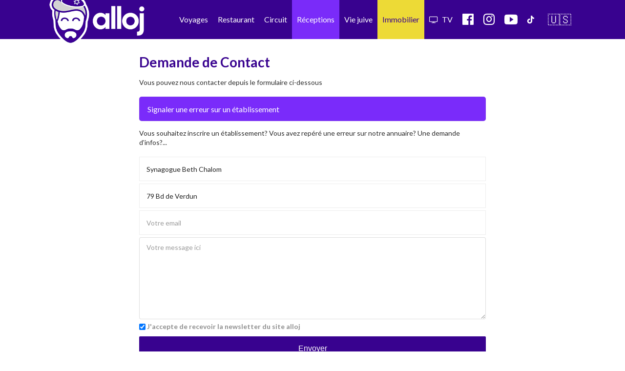

--- FILE ---
content_type: text/html; charset=utf-8
request_url: https://www.google.com/recaptcha/api2/anchor?ar=1&k=6Ldkw2wqAAAAAJKuf81u_vR8McULzdw5Mruv0zB6&co=aHR0cHM6Ly93d3cuYWxsb2ouY29tOjQ0Mw..&hl=en&v=TkacYOdEJbdB_JjX802TMer9&size=normal&anchor-ms=20000&execute-ms=15000&cb=80jwy56lh7a9
body_size: 46484
content:
<!DOCTYPE HTML><html dir="ltr" lang="en"><head><meta http-equiv="Content-Type" content="text/html; charset=UTF-8">
<meta http-equiv="X-UA-Compatible" content="IE=edge">
<title>reCAPTCHA</title>
<style type="text/css">
/* cyrillic-ext */
@font-face {
  font-family: 'Roboto';
  font-style: normal;
  font-weight: 400;
  src: url(//fonts.gstatic.com/s/roboto/v18/KFOmCnqEu92Fr1Mu72xKKTU1Kvnz.woff2) format('woff2');
  unicode-range: U+0460-052F, U+1C80-1C8A, U+20B4, U+2DE0-2DFF, U+A640-A69F, U+FE2E-FE2F;
}
/* cyrillic */
@font-face {
  font-family: 'Roboto';
  font-style: normal;
  font-weight: 400;
  src: url(//fonts.gstatic.com/s/roboto/v18/KFOmCnqEu92Fr1Mu5mxKKTU1Kvnz.woff2) format('woff2');
  unicode-range: U+0301, U+0400-045F, U+0490-0491, U+04B0-04B1, U+2116;
}
/* greek-ext */
@font-face {
  font-family: 'Roboto';
  font-style: normal;
  font-weight: 400;
  src: url(//fonts.gstatic.com/s/roboto/v18/KFOmCnqEu92Fr1Mu7mxKKTU1Kvnz.woff2) format('woff2');
  unicode-range: U+1F00-1FFF;
}
/* greek */
@font-face {
  font-family: 'Roboto';
  font-style: normal;
  font-weight: 400;
  src: url(//fonts.gstatic.com/s/roboto/v18/KFOmCnqEu92Fr1Mu4WxKKTU1Kvnz.woff2) format('woff2');
  unicode-range: U+0370-0377, U+037A-037F, U+0384-038A, U+038C, U+038E-03A1, U+03A3-03FF;
}
/* vietnamese */
@font-face {
  font-family: 'Roboto';
  font-style: normal;
  font-weight: 400;
  src: url(//fonts.gstatic.com/s/roboto/v18/KFOmCnqEu92Fr1Mu7WxKKTU1Kvnz.woff2) format('woff2');
  unicode-range: U+0102-0103, U+0110-0111, U+0128-0129, U+0168-0169, U+01A0-01A1, U+01AF-01B0, U+0300-0301, U+0303-0304, U+0308-0309, U+0323, U+0329, U+1EA0-1EF9, U+20AB;
}
/* latin-ext */
@font-face {
  font-family: 'Roboto';
  font-style: normal;
  font-weight: 400;
  src: url(//fonts.gstatic.com/s/roboto/v18/KFOmCnqEu92Fr1Mu7GxKKTU1Kvnz.woff2) format('woff2');
  unicode-range: U+0100-02BA, U+02BD-02C5, U+02C7-02CC, U+02CE-02D7, U+02DD-02FF, U+0304, U+0308, U+0329, U+1D00-1DBF, U+1E00-1E9F, U+1EF2-1EFF, U+2020, U+20A0-20AB, U+20AD-20C0, U+2113, U+2C60-2C7F, U+A720-A7FF;
}
/* latin */
@font-face {
  font-family: 'Roboto';
  font-style: normal;
  font-weight: 400;
  src: url(//fonts.gstatic.com/s/roboto/v18/KFOmCnqEu92Fr1Mu4mxKKTU1Kg.woff2) format('woff2');
  unicode-range: U+0000-00FF, U+0131, U+0152-0153, U+02BB-02BC, U+02C6, U+02DA, U+02DC, U+0304, U+0308, U+0329, U+2000-206F, U+20AC, U+2122, U+2191, U+2193, U+2212, U+2215, U+FEFF, U+FFFD;
}
/* cyrillic-ext */
@font-face {
  font-family: 'Roboto';
  font-style: normal;
  font-weight: 500;
  src: url(//fonts.gstatic.com/s/roboto/v18/KFOlCnqEu92Fr1MmEU9fCRc4AMP6lbBP.woff2) format('woff2');
  unicode-range: U+0460-052F, U+1C80-1C8A, U+20B4, U+2DE0-2DFF, U+A640-A69F, U+FE2E-FE2F;
}
/* cyrillic */
@font-face {
  font-family: 'Roboto';
  font-style: normal;
  font-weight: 500;
  src: url(//fonts.gstatic.com/s/roboto/v18/KFOlCnqEu92Fr1MmEU9fABc4AMP6lbBP.woff2) format('woff2');
  unicode-range: U+0301, U+0400-045F, U+0490-0491, U+04B0-04B1, U+2116;
}
/* greek-ext */
@font-face {
  font-family: 'Roboto';
  font-style: normal;
  font-weight: 500;
  src: url(//fonts.gstatic.com/s/roboto/v18/KFOlCnqEu92Fr1MmEU9fCBc4AMP6lbBP.woff2) format('woff2');
  unicode-range: U+1F00-1FFF;
}
/* greek */
@font-face {
  font-family: 'Roboto';
  font-style: normal;
  font-weight: 500;
  src: url(//fonts.gstatic.com/s/roboto/v18/KFOlCnqEu92Fr1MmEU9fBxc4AMP6lbBP.woff2) format('woff2');
  unicode-range: U+0370-0377, U+037A-037F, U+0384-038A, U+038C, U+038E-03A1, U+03A3-03FF;
}
/* vietnamese */
@font-face {
  font-family: 'Roboto';
  font-style: normal;
  font-weight: 500;
  src: url(//fonts.gstatic.com/s/roboto/v18/KFOlCnqEu92Fr1MmEU9fCxc4AMP6lbBP.woff2) format('woff2');
  unicode-range: U+0102-0103, U+0110-0111, U+0128-0129, U+0168-0169, U+01A0-01A1, U+01AF-01B0, U+0300-0301, U+0303-0304, U+0308-0309, U+0323, U+0329, U+1EA0-1EF9, U+20AB;
}
/* latin-ext */
@font-face {
  font-family: 'Roboto';
  font-style: normal;
  font-weight: 500;
  src: url(//fonts.gstatic.com/s/roboto/v18/KFOlCnqEu92Fr1MmEU9fChc4AMP6lbBP.woff2) format('woff2');
  unicode-range: U+0100-02BA, U+02BD-02C5, U+02C7-02CC, U+02CE-02D7, U+02DD-02FF, U+0304, U+0308, U+0329, U+1D00-1DBF, U+1E00-1E9F, U+1EF2-1EFF, U+2020, U+20A0-20AB, U+20AD-20C0, U+2113, U+2C60-2C7F, U+A720-A7FF;
}
/* latin */
@font-face {
  font-family: 'Roboto';
  font-style: normal;
  font-weight: 500;
  src: url(//fonts.gstatic.com/s/roboto/v18/KFOlCnqEu92Fr1MmEU9fBBc4AMP6lQ.woff2) format('woff2');
  unicode-range: U+0000-00FF, U+0131, U+0152-0153, U+02BB-02BC, U+02C6, U+02DA, U+02DC, U+0304, U+0308, U+0329, U+2000-206F, U+20AC, U+2122, U+2191, U+2193, U+2212, U+2215, U+FEFF, U+FFFD;
}
/* cyrillic-ext */
@font-face {
  font-family: 'Roboto';
  font-style: normal;
  font-weight: 900;
  src: url(//fonts.gstatic.com/s/roboto/v18/KFOlCnqEu92Fr1MmYUtfCRc4AMP6lbBP.woff2) format('woff2');
  unicode-range: U+0460-052F, U+1C80-1C8A, U+20B4, U+2DE0-2DFF, U+A640-A69F, U+FE2E-FE2F;
}
/* cyrillic */
@font-face {
  font-family: 'Roboto';
  font-style: normal;
  font-weight: 900;
  src: url(//fonts.gstatic.com/s/roboto/v18/KFOlCnqEu92Fr1MmYUtfABc4AMP6lbBP.woff2) format('woff2');
  unicode-range: U+0301, U+0400-045F, U+0490-0491, U+04B0-04B1, U+2116;
}
/* greek-ext */
@font-face {
  font-family: 'Roboto';
  font-style: normal;
  font-weight: 900;
  src: url(//fonts.gstatic.com/s/roboto/v18/KFOlCnqEu92Fr1MmYUtfCBc4AMP6lbBP.woff2) format('woff2');
  unicode-range: U+1F00-1FFF;
}
/* greek */
@font-face {
  font-family: 'Roboto';
  font-style: normal;
  font-weight: 900;
  src: url(//fonts.gstatic.com/s/roboto/v18/KFOlCnqEu92Fr1MmYUtfBxc4AMP6lbBP.woff2) format('woff2');
  unicode-range: U+0370-0377, U+037A-037F, U+0384-038A, U+038C, U+038E-03A1, U+03A3-03FF;
}
/* vietnamese */
@font-face {
  font-family: 'Roboto';
  font-style: normal;
  font-weight: 900;
  src: url(//fonts.gstatic.com/s/roboto/v18/KFOlCnqEu92Fr1MmYUtfCxc4AMP6lbBP.woff2) format('woff2');
  unicode-range: U+0102-0103, U+0110-0111, U+0128-0129, U+0168-0169, U+01A0-01A1, U+01AF-01B0, U+0300-0301, U+0303-0304, U+0308-0309, U+0323, U+0329, U+1EA0-1EF9, U+20AB;
}
/* latin-ext */
@font-face {
  font-family: 'Roboto';
  font-style: normal;
  font-weight: 900;
  src: url(//fonts.gstatic.com/s/roboto/v18/KFOlCnqEu92Fr1MmYUtfChc4AMP6lbBP.woff2) format('woff2');
  unicode-range: U+0100-02BA, U+02BD-02C5, U+02C7-02CC, U+02CE-02D7, U+02DD-02FF, U+0304, U+0308, U+0329, U+1D00-1DBF, U+1E00-1E9F, U+1EF2-1EFF, U+2020, U+20A0-20AB, U+20AD-20C0, U+2113, U+2C60-2C7F, U+A720-A7FF;
}
/* latin */
@font-face {
  font-family: 'Roboto';
  font-style: normal;
  font-weight: 900;
  src: url(//fonts.gstatic.com/s/roboto/v18/KFOlCnqEu92Fr1MmYUtfBBc4AMP6lQ.woff2) format('woff2');
  unicode-range: U+0000-00FF, U+0131, U+0152-0153, U+02BB-02BC, U+02C6, U+02DA, U+02DC, U+0304, U+0308, U+0329, U+2000-206F, U+20AC, U+2122, U+2191, U+2193, U+2212, U+2215, U+FEFF, U+FFFD;
}

</style>
<link rel="stylesheet" type="text/css" href="https://www.gstatic.com/recaptcha/releases/TkacYOdEJbdB_JjX802TMer9/styles__ltr.css">
<script nonce="oxhR7r-IIITXXo3iLyAqkA" type="text/javascript">window['__recaptcha_api'] = 'https://www.google.com/recaptcha/api2/';</script>
<script type="text/javascript" src="https://www.gstatic.com/recaptcha/releases/TkacYOdEJbdB_JjX802TMer9/recaptcha__en.js" nonce="oxhR7r-IIITXXo3iLyAqkA">
      
    </script></head>
<body><div id="rc-anchor-alert" class="rc-anchor-alert"></div>
<input type="hidden" id="recaptcha-token" value="[base64]">
<script type="text/javascript" nonce="oxhR7r-IIITXXo3iLyAqkA">
      recaptcha.anchor.Main.init("[\x22ainput\x22,[\x22bgdata\x22,\x22\x22,\[base64]/[base64]/[base64]/[base64]/[base64]/[base64]/[base64]/[base64]/[base64]/[base64]/[base64]/[base64]/[base64]/[base64]\\u003d\x22,\[base64]\\u003d\x22,\x22w5DDgCoFRkAtwo/CvcO6A8OKaXNADMOPwobDgsKEw51Sw4zDp8K0EzPDkHhCYyMAesOQw6Z4wrjDvlTDiMKiF8ORQcOTWFhFwrxZeS1SQHFtwqc1w7LDrMKKO8KKwrvDjl/[base64]/HcK7wpZSw5ZBOVLChcOywq3Cu8OuwrrDhcObwqXDtGrCn8Klw7ZCw7I6w4PDrFLCownCjjgAWsOow5Rnw4zDrgjDrVfCjyMlIGjDjkrDiVAXw50ncV7CuMO6w7HDrMOxwrRtHMOuDsOAP8OTZsKHwpU2w6QzEcObw7wvwp/DvlgoPsONUcOMB8KlLCfCsMK8Ow/Cq8KnwqXCr0TCqlUUQ8OgwqzCizwSfgJvwqjChcOSwp4ow7ocwq3CkAM2w4/Dg8O7wrgSFErDssKwLXxjDXDDlcKPw5Ucw5BdCcKEXlzCnEIyXcK7w7LDrmNlMHwgw7bCmhlSwpUiwqHCtXbDlFZlJ8KOc3LCnMKlwr8Lfi/DnynCsT5wwpXDo8KaScOjw553w4PCvsK2F1cUB8ODw5LCpMK5YcOkQybDmWgRccKOw4rCuiJPw5Q8wqcOUWfDk8OWaynDvFBwTcONw4w/aFTCu23DrMKnw5fDqgPCrsKiw6diwrzDiDV/GHwrK0pgw70tw7fCii3ClRrDuW1mw69sIlYUNRLDi8OqOMOXw4oWAQl+eRvDpsKwXU9ZelEiRsOHSMKGHhZkVyzCuMObXcKBMl91XQpIUCMgwq3Dmzt/E8K/wqXCvzfCjixgw58JwpQEAkczw4zCnFLCt1DDgMKtw5tAw5QYdMOjw6klwrPClcKzNGrDiMOvQsKUJ8Khw6DDr8O5w5PCjzLDry0FMDPCkS9BL3nCt8O0w64swpvDmsK/wo7Djy8qwqgeCnTDvz8QwrPDuzDDtEBjwrTDoHHDhgnCpsK9w7wLJcO2K8KVw6vDgsKMfV4Uw4LDv8ONEgsYecOzdR3DpDwUw7/DqmZCb8O9wopMHAvDk2Rnw63DhsOVwpknwppUwqDDtsO+wr5EMHHCqBJowoB0w5DCk8OFaMK5w4LDmMKoBxhxw5woK8KgHhrDgEBpf2PCj8K7Wk/DscKhw7LDsiFAwrLChcO7wqYWw7DCisOJw5fCj8KDKsK6TXBYRMOnwrQVS0PCrsO9wpnCgUfDuMOaw7/CkMKXRmtoex7CgirChsKNJzbDljDDrwjDqMOBw7lcwph8w6/CgsKqwpbCpsKzYmzDvcKew41XJygpwosfAMOlOcKuJsKYwoJowovDh8ONw4BTS8KqwoDDtz0vwp3DncOMVMKUwoAreMO2ecKMD8O+RcOPw47Dvm/CscKJHMKidCTCnADDnnsFwr5cw6vDmErCikjCrMKfd8O7RwTDpsOJDMK8fsO5GSbCmMOdwpbDsmllEsOgFMKBwpvDtgHDvsOXwqjCpMKFbMKww4zCl8OCw5bCrDAONMOyWsOOOyxLb8OjRAvDvR/[base64]/CswxSf8OYS0o/TsOQNlAXT37Dg8K4w6gABUDDnl7CilbCkMOod8OVw6gufMOgw4bDnj7CshvCpxrDl8KkOnMIwqt5wqzCknLDrhYow7F0LAQNXMK+IMO5w5rChcOLVWPDvMKOZcOTwrYAYcKYw7oaw7rDjkITAcKRTjl2f8KjwqZNw6vCrB/DimojIVHDkMK+wqIEwqPCoQTCoMKCwpZ5w4xvCgLCgjlswqLCjsKcIMKHw7Nfw49SeMOiZn43w7nCngPDpMOAw4sqVUkdeVjDpX/CtDdNwrTDgR/Ck8KQZ1rDg8KyAWrDi8KqOVsNw43DnMOUwqHDj8OLPXUvFcKHw4sUOEllwr4iO8KdQ8K/w7pHR8KtNRc0W8O+IsKHw5jCusKDwp0udcKIORbCisOZfxjCscK2w7vCrWTCgcOxL1RCIsOuw6PDsn4Rw4XDssO5WMO7w7lDFsK0F2jCosKtwqLChCTCnSk2wp8SRFJQwo/[base64]/w5dpXsK0w6LCiMOkFcKFI8OGwrXCpk4BGzQkw65deFrDkQ7DrE1/wrbDh25/VMO9w4TDv8OZwpJdw5vCr3JyOcKnasK1wrlkw7zDmMOdwojCgMKUw4vCncKKRlbCvzl+TMK5FXxrR8OoFsKIw77DmsORZSHCplDDtibCoD9iwqdww4s8DcOGwpLDrUg0EndMw7gCCApQwpbCq2Fnw5w2w7NPwpRMNcOeUHoZwoXDiWzCp8OswpjCgMO3wq1jDQTCqUE/w4HCncOXw4wswqIuwqXDoWjDpRvDnsOjAMKPw6sbQiIvYcOoQcKOYgpyZDl2ScOCCsONecO/w7tkJCtwwr/CqcOFTMKJNMK/wqPCrMK8wpnDj1XDuisxWsO3A8KnLsOjVcOSLcOdwoJkw6Nfw4jDrMOMNm8RR8Kmw5bCpkHDpltPD8KyEjQzI2XDuks+Nm7Dkg/DgsOAw67CiF96wrPCjms2aHdVf8O0woMWw45sw6NHeF/CrV12wpxDYR7DvBbDiC/[base64]/JsOeUENtXsOzwrYXw7XCvSMSST9kw6RBwpzCtDx4wrXDn8O8FQ8yMsOvL0XCgE/Cp8KBDsKwHk3DpHfDmsKrdcKbwppjwonCi8KjLBLCkcOzX2B2wrtpQz7DuGfDmRHDhWbCsnBOw6Alw5cLw4diw61uwoTDqsO3EcKtVsKXwqfCpsOmwo1BVcOKHl3DicK9w47CkcKnwogSJ0rChF/CuMOHOD9Fw6/DpMKSVTPCvknDpRoVw5fCgsK3a0tXYWcbwr4Pw57CrTYSw7JjZsOvwqVlw5lKw5jDqj8Iw6k9wo/DvkcWFMKvHsKCOGrDsj9SSMK4w6Rcwp7CvGpJw4Vvw6UUHMOswpJMwo3DtsOYw7wWHhfCo0vDrcKsWVLCjsKgPnnCgMOcwrEHWDd8HAdKw5cBZcKMB0p4DHg/C8OSN8KTw7IHPy/[base64]/IsKwTMOZHi5BwprDmCLCn1/Cr2bDkH7Cq2HDhQ8ienvCixHDohJcTsOdw5kowrZtw5tjw5B1w7dbSsOAMxTDqkZfM8K/[base64]/Dm8ONCgfDtC4EDcK9wovDkcKCVcKbOkhiwr1VHMKcwp3CqMOqwqjDm8KMTjI7wqjCoBV0B8K9w7TCgyEXPjTDoMK/wosawp3DgVg3H8K3woPDugjDtmAVwprDlsOhw5zDo8OKw6R5dsO2e0ZLWMOORU5jLwBxw6nDoyVvwoxhwoZFw6jDuwRFwr3Chy86wrAhwoBjdg/DjsOrwpdiw7h2GSVdw7JJwqXChMO5Gx5MAmjDpwPDlMKPwpPClD8Uw6tHw4LDkibCg8KIw7zDnSdZwo1+w4YYT8KIwrbDvjTDin0MSlZMwp3DuRbDsiXDgA1dw6vCtQvCr08tw5l8w5rDoTrDo8O1V8KMwr3Dq8OGw5QILCF/w55DF8KRw6zCpmjCnMKXw7E4wprCnMKSw6vCmyNKwqPDow5qGcOfFCxcwr3ClMOow7fDj2ptO8OYeMORw6FcDcOmCkIZwqk6fsKcw5xRw61Cw4XCqENiw6rDucKHwo3Dg8KoLhwlGcOcJTHDnkbDnT9swpHCkcKEwqLDrBDDmsKbFF7DocOHwqvDqcKpclbDl2/Cs1JGwqPDq8KyecKrB8KFw4MDw47DpsOqwq0qw4bCrcOFw5TDgz/Dh2N/YMOUwok8CHHCssKRw6XDlsKxwonDml/Cp8KBwoXDoxHDosOrwrDCg8KtwrB2TAQUIMO7wphHwokjBcOAPh1qd8KoIWjDscK/cMOfw5vCvHvCpxVwd2tgwpbCig4ZH3LCr8KoPRvDuMOrw69YA0rCtT/DlsOYw5Yhw6PDqsONQAnDncOWw6ICbsK8wovDqMK3L18kUkTDo3MMwqIOIcKkP8O9wqAuwp0Qw6LCoMOpVcKzw6RIw5LCtcOHw5wOw5vCiFXDmMOkJ3tSwoPChUNnKMKXI8Olw53Cr8O9w5HDrmnDuMK1UWcbw5zDjX/CnE/[base64]/[base64]/CrW7ClXrCnsO/R8KxK8KYKErDssK4wpDCp8OyXsK1w6PDjcOmS8OOD8K+JMOKw7NeSsOYIcOqw7XCs8KjwoJtwqN7wotTw609w5XCl8Obw5rCq8OJSD91ZxpQVhR/w5sGw6HDh8OAw7vCnWLDt8OycRI4wpBWN1omw4FbS0vDtivCvCAuwqJxw7UJwoFvw4QZwpPDpwp8LsOKw6/DvwM7wqjCj3PDrsKSYsKJwo/DjcKXwo7DvcOow7fDpDjDj1R2w57CvBBvE8Onw5AWwrXCoxLCiMKTWMKIwrLDi8O4OsKNw5ZuER7DjMOdFgVAMU9tGkRobmfDksOcUEUsw4t6wp41FDJjwr/DnMOJTktwasK0CV9zSi4LI8K/U8O+M8KlNcKRwpADw7tvwrQiwqQ7w5B1YxMqOnd+wphOfADDvsKnw6thwqfDu3DDqjHDlMOGw7PCiW/CucOIXcK3w7gHwqbCvFYeEyMUZsKLLFteTMO4I8OgVDPCiwjDocO1ORFXwpcew6hZwrfDhsOMdH07S8KAw4nCuS/[base64]/Dnj8tbXHCvgEuIijCncOlw4Z6FcKpRickwqBqLUV7w7vCicKYw7rCvF4SwpIlTTUpwoR2w6HCjQNKwqNrZcK6wp/ClMOXw7slw50RMsOJworDtsK+J8ORwovDsy/DnD3DnMOcwpnDuUoCagUfwqPDkH3CssKRESXDsz53w5PColrCjCFLwpVPwpTCgcKiwoAxw5HDsy3DsMKmwpAsTCEJwpsWc8Kfw6zCj0nDkGvCrEPClcO8w7Flw5TDu8K6wrLCtQltfsO8wr7DjMKowppALl7DjsOXwpQ/ZMKJw6rCqMOiw63DrcKHw7zDpRbDn8KtwqIjw6Rtw7oBDMObfcKGwqdMDcKBw4nCgcOLw5cUaz8/eDjDmWDClmXDrEHCt0UqFcOXdcOAY8ODeC1IwohODCPDkhvCjcO7b8KMwrLCpTtEw6ZDf8OWJ8K8w4VwSsKzPMKtMQMaw6EcfXsbQsO6wobDmRDDsGxMw6TDhMOFRcOEw6DCm3DCicOqJcOzLSR/FMKxUhVLwp8ewpAew6Vww4AQw5tFRMO7w7w/w7fDvcOkwo8hwovDk20ab8KfVMOBYsKwwp3DtVsOXsKcK8KkYm3CjnXCpl7CrX0ydnbClTAow63Du3bChlQne8K/w4PDr8OFw5PCvj5DBMKcPBsGw6NYw53CiD3CjsKhwoY9w5vDq8K2WsK7SsO/TsKiT8Kzw5AkacKeSUNnUsKgw4XCmMKhwoPCmcKWw7HCvsO+IBp/[base64]/CjsKdw7jCncOVwp9NwpUVPwTCrwbDvHbDgwvDj8OlwoZ7NMKzw5B4WcKDHsOVKMOnwoDCosKww4l8wqxpw7zCmDwbw458w4LDqwIjJ8OTZsKCwqDDm8O7cCQVwpHDjDNLcjNAOi7DqsKtDMKqeXA7VMOyAsKKwq/DicKGw6nDr8KsekXCocOWQ8OBw6vDn8Oqe03CqGMSw5XDoMKxaxLCk8ORwoLCgVPCmsOdeMOtDsOpbsKFw6HCt8OkIsO5wol8w55kNsOtw6McwrQlZ0x4woYiwpbDvsOow6oowprCk8KSwoAEw7XCumLDhMO1w4/DpkAmPcKVwqPDkAMbw6RaK8Oxw5s8W8OzNwYqwqkcS8KqIA4cw5Ivw4pVwqFeazF/EwfDp8OWAhHCiww3w6DDi8KXwrHDtkHDtlTDncK6w5oGw5DDgmtPEcOgw7YowoLClBLDlizDi8Oiw5rCtz7CvMOcwrDDlUTDosO+wr3CsMKPwq7Dtl0nRcOVw5s0w57CusODeXTCrcOXc0fDsA/DhSctwrLDji/[base64]/Y3nCpMK5wowMTDTCiE4vw4zDpsKresOjGyfChFIOw5lFwq0sH8K+PcOMw7jDj8O4wodGQjl0VwPDvArDsnjDicOGw7h6EcK5wqjCq24uPn7Dp1rDrcKww4TDkhUxw5DCnsOcHsOeJUY/w7HCuGAHwpNrTsOOwp3DtHLCusKYwrxBAsKAwpHCmRvDnC/DiMKELzlnwoRNNmdadsKvwpM2OwLCg8OOwogSw4/[base64]/Dj8OXwpBUw5ICO8KWw7DDlgQcwpbCs8OHEXnCoSQiwpRpw6/DkcKGw7oYw5vDjW4gwpRnw54XYC/Cg8OvVcOEAsOcDcKBRcKaKElUSi4BVkvCmcK/w7XCu1Z8woZMwrPDvMORTsK3wqvCvQsGw6Ihd3rCnX3DtwYxw7kJLT/DjjMewr0Yw7VJWsKbeFALw5wxS8Kra1Q0wqtzw5HCrBEfw7Z4wqFew5/DkG5hMAE3IsKmWcKeFcOoVkM2d8OvwoTCjMO7w74eG8KpPsKTw4fDn8OrKMO/w5rDkHokMMKbWU8Od8KBwrFeb1rDh8Kswp9yTldrwrNDc8Ocw5VndcO/w77DgSEgZ38yw7A5wp88GnI7esKGVsKkCCjDgsO2wqPCpWx/IMKrCwBQwr/CmcKqOsK6UMK8wqtIwrXCjEYWwoY5UmnDsXkDw4svQ0XCssO9WgF/fgbCq8OjTn3CszrDoS1HXw8PwonDkEvDuEZVwoDDowQHwrsCwpgKLMOzw5hUUBDDr8KIwr5nHT9uNMKsw4nCqX01H2bDtjrDt8Kdwqlpw6LCuDPDh8OjBMORwo/DhMK6w7dew4EDw47DoMKew75tw6BEw7XCscOoP8K7b8KPZAhPMcK4woLDqsKPNcOtw6fCnE/[base64]/DjcOORmg+WsKiQsOuwoBBccOiw7HDqHfDjiHCj23Dml5+w4ZZZEAvw7vCtsKdNxrDucO/wrXCp0RywoR6w4rDoQ3Dp8KkV8KFworDv8OFw4TCjV3Dm8OnwplBQFDClcKrwoXDlnZzw5xMYzvDqSFKQMOew5fDgnt4w6YwAXrDuMK/UWJkYVRfw4vCtsOBXF3DqTNTw659w53CtsOQH8KPIMKGw5Flw6VULMKqwrrCqMO5Vg/[base64]/Ct1rCunxFwpg5w4RLJmnDoMOawrjDusK0SMOhHi/CosOrZjgsw4kAWhDCiCrCt2w5DsOPUlzDrnzCvcKvwp3ChcKBSmk4wqrCq8KjwoQMw40zw7DDihHCucK4w4Fgw4p6w7Rhwpt1NcKmFk7Cp8OjwojDpMOKFMKaw6bDhW8rL8K7N3zDiUdKYcKdHsOLw7B1XlJpw5QuwoDCj8K5ZVHDmcOBa8OeOMKdw7/CjCxye8OrwrRoTXjCqyDCuT7DmMKzwr5+FUvCg8KmwrLDkBxicsOGwqvDscK3R2HDpcKVwrB/[base64]/DuMKxwrtFTGZqCQTCncOvJ8KmZ8KMXsODw4A4worDr8OpD8Otwp5fCsOMGnLClRxHwqTCk8Omw4kVw4HCmMKnwqJcfMKBfsKjGMK6asO1Ii7DmDFJw5Vuwp/[base64]/DpUpCesOrw4XDr8KkCAAKwp7Cv1zDjxbDuzHCgcK5QyR7Y8OOZsOlw6ZRw5zChivCjMOAw63Dj8OXw58LIGFATsKUa3jDjMK4NgxjwqY5wpHCu8KEw5rCtcOqw4LDpit/wrLDocKlw44Bw6DDniIrwrbDrsKlw6ZqwrkoVMKZMcOAw4LDomBYHh1XwqzDgsKiwp7CsVfDmUjDsijCjlfCrjrDpgotwpYOeD/Cj8Kgw6TChMK8wr1ATjPDl8K0w6vDuUt/[base64]/CunLDm8KHw79IUcOpZVIzSsKZccKuIMKxd2YCGcKQwrAzCl7CqMKPQ8Oow7MAwqkMRV5Rw7htwr/Du8K/d8KLwrAww5PDjsK9w4vDsRo5fsKMwrHDpF3DqcOgw5kdwqcswojDl8O7w7DClhBGw4t7wr1xwpzCojTDs1dof0twOcKJwp8JYcKkw5zDmmPCq8Ouw6lUbsOIeGvCn8KCXyU+aDEuwqlUw4dGUnPDosO1WErDjMKcMnY6wpRxJcOTw77ChATDnlXCnTvDh8Kwwr/Cj8OdHsKAYmvDnmZsw7oQSMOlw55sw4kVDcKfNBzDnsOMP8K5w4bCucKTd35FAMKVwpHCnXVyw5PCoXnCq8OKeMOCTQXDqDHDmwTDtsOSHnzDsAYywoB7MnlVPsKHw6JkH8K9w5fClUXCsF7CosKGw4XDvhFTw5vDuiZ6K8O9wpDDsj/CpSFpw5PCt3IFwpnCs8K6VcO0NcKjw7rCjX1VKjPDjCECwphXQF7ChFRAwr7Cu8KTYmdswpthwrdkwo9Fw6kWAMOrQ8OXwod9wrhIb1nDmFsCPsOhwqbClitTwpQQwoXDksOQDMKmH8O/B0IVwro9wo/[base64]/Dg8K0HzrCkhBPKWxZVMKsZmfCusOnwro2wpkqw4QIB8K4wpnDpsOuwpzDmGnCqnxuDcKUOMOhE0bDj8O3OyMPRMO9X29/[base64]/DjhAGw63CocKow6zCscK7SjhsZw0bD8K/w6BNIcONDldew7wlw5/CqjLDh8OSw7AFXWpJwqtVw7Fvw4HDoxfCt8O1w4Y/w60uw7nDnH9yI3bDsSjConZVIwgCc8OzwqB1bMOtwqHDl8KZSMOnwqnCqcO7DDF/BTHDl8OVw4EWXzTDlGkSLAgoGcOODAzCkMKgw5pDWzV5MBfCpMKQU8KODMKhw4PDscK6ERfDg0TDrUZywqnDpsKBdWfCrnUAOGnDtRADw5EkKcOHDBfDmz/DgsONX2A/[base64]/DtcOEw7cnw5rDgwvDrMKHasKJw4bCocOFwrnDtkDCpVFNLVbCkQE7w6oaw53CuzfDjMKZw5TDpTcvOcKew4jDpcO7H8OewokUwojDrMOvw7bCl8ORw63DvMKdLx8GGg8dw5wydMOoAMONfiAGAxpKw7bChsKMwqluw63DvjkNw4Y6wonCr3DDlyFRw5LCmlXCp8O/[base64]/SQ5NM8KRwrhJKMO6w7N3w7HCs8K8HHsLwp7CnQgAw6vDnVUSw5IVwoAATyzCscKSwqXDsMKJDh/CuGDDosKxN8Krw51uV1fClg7DvEsFOcKlw6dpesK2NQjCmFfDvgQTw7NNIU7Ds8KvwrwywpjDil/DtnxxLxsmNMOoQ3QEw7JWa8OYw5NpwqxWSw0Aw4IIw4/CmcOIL8ODw5vCuyXDgEIjX2/[base64]/SMOjbwl4w5fDhhsdw5xYwrnDtzPDjMKPc8OXBX3DhMKSw5/DrStkwrQlGlolw6tDUcOjYMO+woQ1fhxNw55dFxPDvkZIR8KEDQAtLcKPwojClll4asK+CcK0E8OvdQnDl2TDscOiwq7Cv8KwwpfDjcO3ZsKBwoA/E8KvwqsNw6TCjy06w5dgw67DgXHDtDUcCcKVBcOESxR2wowZQ8K2OcOPTC5/InHDpSXDqETCjh/DocK/YMOVwovCuwZ/wot8HMKJCCrCicOlw7JlT19Hw70fw7lib8OTw5ZLDknDqmcIwp4zw7cjdnJqwrrDl8OxBHrDsSvDucK8Q8KmPcKzEjBiSMKFw4TChMK5wrZHGMOCw6cXURI/WHjDk8OQwoU4wo01bcOtw6ITBhoHOA3Cukt5w5LDg8KHw7/Cojp9w7IFfibCjMKlJH9Ww6XCs8OEfShMPX7DjsKbwoMCwrLCqcKbIGpGwrpEU8KwCsKqXVnDom4Mwqtsw5DCv8KVH8OuCBgew5XDsWBKw5nDmMKnwpnCuGMDWyHCtsKow7A9BlxYH8KsSVxxw6Msw583fg7DosOHHMORwp5fw5NcwqcLw59gwoIJw4rDoF/[base64]/Du8O2woYHwp7Dt8KZwp7CiMK8RxprwrzDnHnDuVQwwofCncKAwpQTNsKGw694ecKEwpUuG8KpwpzCpcKGWMO6M8Kuw6jCn2rCsMKdw6gHWMOSOMKfWMOdwrPCjcKDE8OKTwjDujYEw5tRw7DDgMOVOMOqPMOpOcOyOzUcfS/DrxjCrcK3LBxiw68Fw7fDinV9GRDCnhtydMOrd8O+wpPDgsO2wojCjCjCgXLDmHt3w5rCjgfCrsOowqvDsC7DmcKZwod6w5dxw5sAw4ooGRbCsz/DmXomw5PCpz9GIsOCwpFjwrJNNcOYw7nCmsOOfcOvwqbDpU7DiBTCl3XDq8KXMiU5woJ/XyEtwr/DpCpGMy3CpsKvD8KjOknDh8O6R8OFUcK4EHrDsj3Dv8O+aU8KWcOea8OBwpbDsWHDnXU2wpzDscOzbcOXw5LCh3/[base64]/w7dFOVsTfyfDh8KewrsrS0RuUw09woXCsE7DribDvgDCp2XDj8KTXwwnw6DDiCZUw53Cu8OGCjXDp8OvWMKCwo1PZsOrw6pHHEbDqDTDsVrDlkh/wpB/w6Q5fsO0w6wOwp5AJBRYw7PCsG3DgkZuw5RmYhXClMKSbw42wr0qZsObTMO9w5/DrcK4UXhIw4c3wqIgM8Onw40eJ8K+wpoPZMKXwrFmS8ONwqQPXsK1LcO/[base64]/CgzTCocK/DVTCr8OYw57Dk1DCrcOswpjDizVXw6/ChsOgJ0NiwrI0w5gPHhrConNOGMOxwpc/wprDlz1DwrV3QcOeQMO2wrDCr8Kfwp7CtygAwqRXw7jCiMOswpvCrnnDs8OBS8KYwoDCn3F/LRVhCBHCpsO2w5h3w4QAwqk4MsKDOsKnwonDpgPCmgcUwq9XPknDnMKnwopod0JSA8KFwpIXY8KGb0F/w44twoB9ID3Cr8Onw7rCmsOEHQNcw4HDr8KBwqvDoAjCjUvDoXTCp8KTw49Dw7oHw6/DpSbCsTEEwqgyay7DpsOlEzbDhsKHCg3CmcOqWMKzbTLDlcOzw53Cm05kcMO+w7HDvAlsw4gDwr7DsiQTw78fbQt3dcOXwrNcw5U7w7YsLFdLw4EVwrhbRkQdMMOww5TDuT1iw6kfCg8OUyjCvcKXw5N8XcOxEcOmB8O/[base64]/CiGTDtsO2QMOfCcOibzIFwpHCoHsnwp3CsVLCisO1VMKiQQTCk8OTwp7CisKUw5glwp7CisKIwp3CnHNHwpRbKmjDr8KOw47Cq8KGRVAeBCIZwpQKYcKOwq9dL8OVwq3CtcO8wqHCmsO3w5tHwq/[base64]/ChMOmQsKdw7VUScK6wr48w65PwpjCvsO1wqEEQTLDusOuC10bwqTCrU10ZsOUHDnCnEcxMxHDssKfOwfCi8OBw7Z5wpfCjMK6csOtWCvDvcOOAnAuHU1DAsOTEmRUw6IhWMKLw6fCgXE/KVbDr1rCuz5YCMKxwpkMJnotYELCkMK/w7RND8KwKcKnfBJWwpVQwrfCtRjCmMK2w6XCgcKHw6vDjRclwpTCvBA/w5zDp8O0ccORw7/[base64]/VnR0W2TCgsOZWsKUw6QuZMKZwqZmw4ZcwolHXsKmwq7CkMO2wq4rHMKEccOycDbDhMKjwojDv8Kdwr7Cp1cdBsK+wp7Dq1gfw7fDjMODJcOhw6DCpsOvSVVsw5fCkxsWwqDCpMKdeW8eYMOzUB3DtsOewo3CjTxbL8KfK1PDkcKGXggNQcO+V0lMw6fCpGcHw6FcMn/Du8OswqjDoMKcw6bDp8O4Q8Ozw4zCqsK4F8OIw5nDg8Ocwr7DpVQ0EcO+wqLDh8KRw5kCGRk9TsOSwp7DkjhpwrFMw6XDuFElwoLDnmfCu8K2w7fDjMOxwpvCl8KcI8OSLcKybsORw7hLwrV1w61ywq/CiMOcw5NyRsKmWzTCriXCixDDlMK2wrHCnFrCscKCdDNWWinCrjLDgsOCDsK2WCLCjcKwGVcgXcORKwHCgcKfC8O2w6lpYGQhw5vDrsKPwp7CoTYKwrTCtcOJbsKZeMOXZH3CpU8yBDTDiDHCrwbDgic/wphQEsOKw7RbCcOxTcK3PcOwwqZMIR/DvMK8w6BmPMOTwqROwpfCoDBMw5zCpxVCeHdnLCrCt8KVw5Miwo/DmMObw5Nvw6fDkxdxw5kWEcKoccODNsKKwq7DjsObV0XCuhoMwpwsw7lLwogbwpoAKcOJw7/CsBYUT8OVN2rDv8KeCSHCqmdmXRPDg3bDtBvDg8KWw5o/w7VaaTrDkhUnwqLCpsKyw6dtasKSaQvDtBfDn8O5woU8Y8OXwqZSfsOpwqTCksKMw7zDmMKVwolIwo4KW8OIwrUhwpnCgB5kAMOSwr/CnQslw6rCqcOCRStMw70nw6HCo8KIw4gJB8Kpw6kEwqzDicKNOcKkKcKswo0XM0XCh8O2w7U7f07DpzbCtw09wpnCtwxiw5LDgMO1GcOaLHlBw5nDg8O2JRTDg8O/ZTjCkFvDq2/DoCsqAcOJOcKYVcO5w4Jrw6o0worDgcKbwpzCsDTCjcOnwqcZw4rDgH7DuVFDFxkjIhbCtMKvwqQELcORwod7wq4kw4YjQcK5w6PCusOQbxRXKMOPwoh5w5PCjzpsIMOufE3CtMOVEMKqUcO2w5Rrw45sUMO5DMKiH8Opw6XDl8Kjw6/CrcOpPRXCtsORwpcCwpXDjXFzwr9uw7HDiSkYwo/CiWp4w4bDncKrMCwKIcKyw6RIOEzDo3vDt8KrwpknwrnCllrDkMKRw7pNUxYHwpNewrvDnsOqU8Knwo/DrMKnw78hwofChcObwq0PCMKiwqc4w6jCiQQBHAcEwo7DkXskw5LCvMK4KsKWwrFFDsO0S8Ouwo4vw6bDtMOmwrDDqSfDi0HDjwXDnEvCtcO4WUTDn8O/w5pXSXrDqhfCnUzDoznClAMvw6DClsKFJlI6wpI/w4jDrcKdw4ggFcKtecK/w6ggw59QaMKyw4HCkMOUw5BTY8OIQQvCsi7DsMKbH3zClzNjJ8OOwpwOw7rCoMKINg/DvSYDEMOVL8KcIyInw5Q+HsOOZ8OZR8ONwoIqwo1ZfcO6w5oqJQ5lwql1eMKpwoVtw6Ntw6bCiRxoGcOqw5kBw5c0w67CqsOyw5DCl8O0bsKRfRohwrN8QMOjwq7Cgy7CgMKJwrjClMK+KC/DpwXCuMKCX8OYKXsZJwY5wojDgMObw5snwpR4w5how4pyDnVzI1Erwp3CoXVCLsO3wobCv8K+XQvDrMKxE2Ipwr5hDsOxwofDg8OQwrxMJSdVw5YteMK2FBDDr8KewpYww6bDk8OpA8KXEsOnN8OuI8Ouw5/DtsO7wqfCnyrCocOHfMKTwrY/[base64]/DtMKqw7Uxwpxawq/Cjhp2AsKue1F9wpjDv27DusKswrEIwr7Du8OfZkMCOMOgwrvCpcKHMcKLwqJ8w6wSwoRhL8OgwrLCm8O3w4DDgcOmwq91UcKyMWTDhRouw6dlw4YOIMKoEgpDWDLCgsKfaCp1FjwiwpQ7w5/Du2bCqjFCwooDIsOiT8OkwoREF8OfHn84woTCnMKlbcO4wqLDhEZbG8KOwr3Cr8OYZQXCpsOfX8OYw5rDssK3A8OaVMKCwp/DkXddw70ewqzDhVBGScOBWiZxwq7CjSPCvcOCdcO+a8Oaw7vCtcO+W8KvwpzDosOnw5VMYEtVwoPCkMKVw4tqYsO/KMOpw4ppasKdwpdsw4jCgcOgRcOJw7zDgcKXLETCmSTDv8KmwrvCg8OvbwhbPMKLBcOjw7cpw5cbJWhnDCRSwprCsXnCg8KpR17DgXrCoG0PFyfDlHJGA8KYYcOLFjnCtlPDp8KhwqRnwqQKBAPCo8K0w4IZOlbCjSDDllBUFMO/wobDmzlnw5vCmMOKNnBmw4bDtsOVb0zDpkZUw4B2WcKnXsK9w4bDtXPDsMKUwqTCicKlwoZpLcOsw4vCskoGw6nDlcKEIQvCsksXJA7CglbCrcOtw7VSAxPDpE7Cq8OuwrQawqzDklHCiQAawpfCgg7CnsOJA35iAnfCtznDncK8wp/[base64]/C3rClMO8wrlCF8K4OmARw7jChsOaUsO7w7LCpUfCh28wRgYJVXzDt8K5wqjCnE8YYsOLOcOywrHDrsKVB8Kvw6lyf8O+wp8Dwq9zwrPCisKDAsKQwpfDocKNW8Kaw7fDoMKrw5HCr0fCqHZew5BaC8ObwpjCh8KtecK/w4bCu8O/Jh1gw7vDmcO7MsKDcMKiwqMLcsOHFMKmw5lfQ8K5WTBEwpfChMOfKTJzFMOzwrvDuhdjfxnCrMOuM8OMb2AKX0jDj8KUBDxYZ0M2OsK2XlPCnMK4UcKcbcOOwr7Cg8KeTDzCsRI2w7HDlMKhwofCjcOFdjbDtljDmsOlwp8bMl/ChMOtw6zDncKZB8OSw78KPEXCi35kHhPDqMOiHyXDoFzDohpxwpNIcDzCnUUtw5nDlAkNwqrCmMOew6PCiRXCgcKEw4hdwoPDpcO4w4kmw4tPwpLChyfCmcOAOXoWVcKTJA0AKsObwp7ClsOBw5DCh8KFw5jCssKiUj7CpMOuwqHDgMOaO2U8w4NQHjJ/a8OpPsOqXcKzwpV0w7R5Fz42w4XDm3tTwoILw4XCvhAXwrvCpMOvwrvCiHxbVgR+bizCt8OnDhg/[base64]/[base64]/DtsKEwrrDr2xncsKmZ1DCkwPCkcORwrtmAhPDrsKCYTBWGE7Du8KfwoVBw6DDo8OPw4jCscOUwo3CpBXCm2cvLz1Fw7zCg8OkCj/[base64]/w5zDhMO5PyLDkBXCuMKSwpfDrQDDlxYhV8KXayPDjWTClMOXw5oKPcKVQQN8acO/w7XClQ7DgcKYQsO0w5TDtsKNwq93Uj3CgB/DvSw9w51fw6DCkcOwwr7Co8Kewo/CuwA0EsOpYXQsNELDhnkhwqjDmlbCqX/CpMOwwqxMwp4tGsKjUMOeasKzw7FFYh7Dk8Kqw5R3QcOPXwLClsK+wqLDlsOEfDzCmiQlQMKkw6XCmXLDsC3ChWbDscKbH8K9w7BgBcKDRhI8bcORw6XCpsObwpNOSCLDgcO0w7nDoD/DtQfDpmEWAcOlc8KJwobCm8Oywr7DtXDDrsKzAcO/LU7Du8KcwpB2QH/DvBnDqMKMUzZ2w59zw4ZXw4tIwrTCusOpW8Oiw63DssOrbBIowpIZw74ZdMOfBHFFwrx9wpXCgMOkYi1JN8KSwpvCk8Olw7TCqBorCsKZAMKNAVw3SnnClmYDw43DtsK1wpvCjcKDw5DDtcKKwrwpwrbDkhYgwoEtCARjX8K9wo/DuD3ChULCjSh9w4jCosOeFmDChhRneX3Dqk7CtWAkwoByw6LDgMKMw5/DmUDDnMKmw5TCmcOvw4VmJsO+R8OWOj9WGEIEW8KVw7B/[base64]/DjmZPw6DDsBcjX2kRL8O1QsKww7PDsMKiPMOfwp06MMOtwqPDsMOSw47CjMKywpnDs2LCnknDq0FxFA/DhyXCnlPCucO/CcOzZghxdi7CuMOYbnXDrMOKw67DsMOkAiRpwqrDihbDj8Ktw75hw5wzCcKUPMKMbsK6JHfDklnDoMOVO0RDw4hWwr0wwrnDn1JpJBBsLsOPwrYeVCvCg8ODUcKkQMOMw7Uaw6rCqA/Ch0fCji3Ds8KLOcKNGHVhOAtHesK6IMO9G8OdNmEdw4LCimDCusOQXMK4w4rCosOXwo4/QsKmwoXDoD/DtcKUw77DrFRDw4hYw5DCvMOiw5XCrmfCiEIcwonDvsOfw4QKw4bDqSMUw6PCjW4DZcOfKsO6wpRlw7M1wo3CtMKQFVoBw7puwq7Ck0rDp0XDs2LDk3g2wp18dMKUVULCnxwYeCEoecK1w4HCujZ6wpzDu8Olw5PCl0NzKAY/w7LDlRvDvXUbWQ9dasOEw5sgSMK3w6zDpB1VL8KRwonDsMO+YcOWWsO5woZJNMOcAxgqFsOVw7vCgsOVwpZbw4ZVZ1LCpmLDh8Kgw6vDocOdcAVfRXdcMVPDphTDkDnCjldRwrDCkTrCoCjCm8OBwoAPwroZF0tYIcO4w5/DojkrwrHCmwBAwpDCvW0Lw7UMw4M1w5EKwr/[base64]/[base64]/CkRPDv0PDjlTDsHrDl2LCosKvwrpOw650w7/DkXtmwrJxwoPCmEfCtcKlw7TDkMOWcMOSw7M+AERyw6nCs8OQw6Vqw6LCmMKMQgjDqFHCthbCo8O4a8Ozw49rw7BSwq1zw4RZw4YUw7jDv8K/c8OhwqDDgcK6TcKvdMKlMsKAJsO4w5XCj18aw78ow4chwoTCknXDokHCkDfDhm7DgFrChDIObkMMwoHCvDTDgsKLLRodMC/[base64]/[base64]/CgR8KwpXCniXCrkDDvh4lwq7Dvx3CuBp/Lm1pw5vCtzLCtsKWey9Ia8KPJVbCosOtw4XDkizCn8KOZm0Vw4JYwoRPXwzCjBfDv8OzwrU7w6LCgj7DjiZGwqzCgypDE30Hwoo0wqTDn8Orw7EKw6BuecKWWlwHKS4GNX/[base64]/DvsKdw5HCrcK0wq3Ci8OMwoskV8KaRC/Ds0TDlsO/wqxmI8KNCGDCjAXDvcO/w4jChcKDcDXCq8KQFz/[base64]/w69CRMKxPcOlwrzClnXCnMKuw5kvXMKxeBYwPcK1w6zCucOhw5LCvFxNwrtcwpPCmH8LNjVdw5bCnCLDnloTZDw5NA5Nw4HDsQFxITNWUMKAw4I7w67CocOKTcOGwp0XIsK/MsKwaUVWw5HDvQHDlsO7wp/Cjl3DllLDthIrZRkDXxEudcKtwr44wqt9cGUXw4TDvgxFw7bCr1pFwrZeGmzCg2cxw6fCtMO5w6paLCLCp3bDrsKaN8K6wqDDmntlP8Kkw6LDv8KrN2I6wp/CscOoYcOgwqzDsSbDt304esKmwoLClsONIcKBwrsKwoNPOTHCh8O3DzI7eQbCt0bCjcK5w4TCtMOwwrvCoMOuc8KQwobDtgDDmgHDhGwvw7vCtsO+H8KzN8OLBUANwqEVwpckbmDDtBdyw53CtyfCgFtAwpnDgkPDqFhFw7jDsUUBw5Q/w5jDpQzCnAw1w5bCsmFpHlxYU3rDjgYLFcOIUnbDo8OOYcOIwrpUAsKvwqzCqMOQw7PDnjfChnM4GgEVE1sKw4rDhyFgeA3Cn3Z2wqLCvMOBw6ouOcO5wo/DuGQeG8K/Hg3Dj17CsXBuw4XCnsK8Gyxrw7/ClxvCmsObAsKRw7krw6YWwok7DMO0O8KfwonDgcOJRT5/w4nDgsKPw7M3dMOhw4bDiw3Cn8O6w78rw4nDusK2wqLCuMOmw6PChcKzwo1xw7/[base64]/CsAsTEFJVwrALGcORH8Okw43CpmzDnnHDrsKXC8KnERsNESYYw4nDm8K3w5TDvU1aTSvDrzgtUcOefD8oZD/Ckh/ClR49w7Ulw5EHO8KRwrRNwpYJwplIK8OBCFZuAQfCnw/DsDkicRgVZULDq8K+w58Vw47DqcOAwoh7wrHCnMOKASdTw7/DpRbChC9KdcO7IcKrwpbCosOTwpzClsKlDlTDjsOjPG/[base64]/DlsK/CgFrwqXDq8OFwpnDvXzCuy8GwqpzU8K9NsOcwpTDj8KXwrrChkPCnsOLWcKFCsORworDj350RHxQZMKjfMKkW8K1woHCpMO5w4kMw4I/w6/Dky8JwpPCgm/DlnrCkxvCnjk8w73DvMORJMOFwpcyYRUkw4bCuMKlEg7DgExxw5BBw4ckb8OCRHdzEsKaHDvDk0B1wqk9wqDDp8OodcK6CcO8wrldwqXCqMKnR8KWV8Kyb8KGLUgGwq3CvsKmbzXDpmHDm8KHXVU1dzpEEA/CmsOkFcOEw4JNF8K5w4ZjAn3CoDvCpnHCnSHCgsOtSRzDncO6HsKdw4MOXsKIAhPCtcKGGColRsKIZTdKw5JmAcKGQijDk8O/wq3CmRltR8K3QQkTwpgMwrXCrMODE8K6cMOIw7xWwrjDnsKEw7nDlV0YRcOQwqlbwqPDjHwuw47DvxHDqcKOwrofw4zDgBXDrGY9w75qE8Krw6jCnhDCjcKCw6rDpMOBw5QQE8OYwoYQFcKEYcKnUsK6wprDuzF8wrFYfB0KCH5kTgzCgMKmdBjCtMO/ScOow6bCmC3DlcK0L08mA8OGTjgTbcOJMy7DtjcEKsKIw6rCu8Ktb3vDq2vCoMOKwoHCgsKhfMKsw5LCrxLCvcK6w6VHwpwyFQXDgz8Twrp1wo1iAX13wrbCs8KnFMOiclbDmkMPwr3Dr8ONw77Dgl5Kw4/DpMKcUMKyLBBRSBfDuV8iPMKtwoXDkWgzKmBdXw/Cs0LDuDghwqkFPXHDoSXDuUJhJ8OFw4HCkTLDgsOiUClbw712bFFDw6bDksOmw5Eiwpo3w4xAwrvDqhIdcEnCk0U4XMKqF8KnwpzDozPChAfClCc4SMKJwqNoAwzClcOcw4DCjCDCjcKUw6fDr0N/LhzDgzvDhMOxw6B/wovCsWBpwpPDpVd5w7vDr1B0GcOKRMK5CsKEwolzw53DvMOXFFrCkxDDnxLCsljDv2zCi3nCnSPCocKpEsKiFsKeWsKma13CmVFjwr7Cu1AiZUgHCl/[base64]/Cp0lswovCvnbCiMO0w4rCvMOPw63DpcOowrlGR8O4OSnCjsKRAsKNI8Ofwp4pw5XCg3YewpHCkldow5jCk3gifxbCilLCrcKNwofCtcO2w5pZIy5XwrHDuMK8fsKlw5dHwr/CqcObw7nDssKIMcO2w7/[base64]\\u003d\x22],null,[\x22conf\x22,null,\x226Ldkw2wqAAAAAJKuf81u_vR8McULzdw5Mruv0zB6\x22,0,null,null,null,1,[21,125,63,73,95,87,41,43,42,83,102,105,109,121],[7668936,594],0,null,null,null,null,0,null,0,1,700,1,null,0,\[base64]/tzcYADoGZWF6dTZkEg4Iiv2INxgAOgVNZklJNBoZCAMSFR0U8JfjNw7/vqUGGcSdCRmc4owCGQ\\u003d\\u003d\x22,0,0,null,null,1,null,0,0],\x22https://www.alloj.com:443\x22,null,[1,1,1],null,null,null,0,3600,[\x22https://www.google.com/intl/en/policies/privacy/\x22,\x22https://www.google.com/intl/en/policies/terms/\x22],\x22ZGpA0UbjM9Hon8MC3M/aKK+Tr4apOe8Yz5yfJifV7PY\\u003d\x22,0,0,null,1,1764232880143,0,0,[194,77,52,25],null,[83],\x22RC-0pNouIjFvOGHXA\x22,null,null,null,null,null,\x220dAFcWeA6GdEAjR5xvnQSF3pLbjxM4T4L91aoj3X8VXcfzriFrkKeVVurY2TzuD3DZ-Q0QnoKxX3z9Z9VPSAM2Fg0sRI74i9ga8Q\x22,1764315679905]");
    </script></body></html>

--- FILE ---
content_type: text/html; charset=utf-8
request_url: https://www.google.com/recaptcha/api2/aframe
body_size: -272
content:
<!DOCTYPE HTML><html><head><meta http-equiv="content-type" content="text/html; charset=UTF-8"></head><body><script nonce="Q8qFrio9ycxIZuzrMYMQMw">/** Anti-fraud and anti-abuse applications only. See google.com/recaptcha */ try{var clients={'sodar':'https://pagead2.googlesyndication.com/pagead/sodar?'};window.addEventListener("message",function(a){try{if(a.source===window.parent){var b=JSON.parse(a.data);var c=clients[b['id']];if(c){var d=document.createElement('img');d.src=c+b['params']+'&rc='+(localStorage.getItem("rc::a")?sessionStorage.getItem("rc::b"):"");window.document.body.appendChild(d);sessionStorage.setItem("rc::e",parseInt(sessionStorage.getItem("rc::e")||0)+1);localStorage.setItem("rc::h",'1764229281352');}}}catch(b){}});window.parent.postMessage("_grecaptcha_ready", "*");}catch(b){}</script></body></html>

--- FILE ---
content_type: text/css
request_url: https://www.alloj.com/css/5fdd35d.css
body_size: 7126
content:
.cb-slideshow,
.cb-slideshow:after { 
    position: absolute;
    overflow:hidden;
    width: 100%;
    height:350px !important;
    top: -530px;
    left: 0px;
    z-index: 1; 
}

@media screen and (max-width: 550px){
.cb-slideshow.hp-slide{ 
    height:290px !important;
}
}

.cb-slideshow:after { 
    content: '';

}

.cb-slideshow li
{   
    list-style-type : none;
}





.cb-slideshow li div h3 { 
    font-family: 'BebasNeueRegular', 'Arial Narrow', Arial, sans-serif;
    font-size: 50px;
    padding: 0;
    
    color:#fff !important;
  //  background-color: rgba(0, 0, 0, 0.6);
    border-radius:15px 15px 15px 15px;
   
   width:55%;
	
    padding:20px;
    margin-left:auto;
    margin-right:auto;
    margin-top:60px;
}

/* Animation for the slideshow images */
@-webkit-keyframes imageAnimation { 
	0% {
	    opacity: 0;
	    -webkit-animation-timing-function: ease-in;
	}
	8% {
	    opacity: 1;
	    -webkit-transform: scale(1);
	    -webkit-animation-timing-function: ease-out;
	}
	17% {
	    opacity: 1;
	    -webkit-transform: scale(1);
	}
	25% {
	    opacity: 1;
	    -webkit-transform: scale(1);
	}
	100% { opacity: 0 }
}
@-moz-keyframes imageAnimation { 
	0% {
	    opacity: 0;
	    -moz-animation-timing-function: ease-in;
	}
	8% {
	    opacity: 1;
	    -moz-transform: scale(1);
	    -moz-animation-timing-function: ease-out;
	}
	17% {
	    opacity: 1;
	    -moz-transform: scale(1);
	}
	25% {
	    opacity: 1;
	    -moz-transform: scale(1);
	}
	100% { opacity: 0 }
}
@-o-keyframes imageAnimation { 
	0% {
	    opacity: 0;
	    -o-animation-timing-function: ease-in;
	}
	8% {
	    opacity: 1;
	    -o-transform: scale(1);
	    -o-animation-timing-function: ease-out;
	}
	17% {
	    opacity: 1;
	    -o-transform: scale(1);
	}
	25% {
	    opacity: 1;
	    -o-transform: scale(1);
	}
	100% { opacity: 0 }
}
@-ms-keyframes imageAnimation { 
	0% {
	    opacity: 0;
	    -ms-animation-timing-function: ease-in;
	}
	8% {
	    opacity: 1;
	    -ms-transform: scale(1);
	    -ms-animation-timing-function: ease-out;
	}
	17% {
	    opacity: 1;
	    -ms-transform: scale(1);
	}
	25% {
	    opacity: 1;
	    -ms-transform: scale(1);
	}
	100% { opacity: 0 }
}
@keyframes imageAnimation { 
	0% {
	    opacity: 0;
	    animation-timing-function: ease-in;
	}
	8% {
	    opacity: 1;
	    transform: scale(1);
	    animation-timing-function: ease-out;
	}
	17% {
	    opacity: 1;
	    transform: scale(1);
	}
	25% {
	    opacity: 1;
	    transform: scale(1);
	}
	100% { opacity: 0 }
}
/* Animation for the title */
@-webkit-keyframes titleAnimation { 
	0% {
	    opacity: 0;
	    -webkit-transform: translateX(500px);
	}
	8% {
	    opacity: 1;
	    -webkit-transform: translateX(0px);
	}
	17% {
	    opacity: 1;
	    -webkit-transform: scale(1);
	}
	19% { opacity: 0 }
	25% {
	    opacity: 0;
	    -webkit-transform: scale(0.1);
	}
	100% { opacity: 0 }
}
@-moz-keyframes titleAnimation { 
	0% {
	    opacity: 0;
	    -moz-transform: translateX(500px);
	}
	8% {
	    opacity: 1;
	    -moz-transform: translateX(0px);
	}
	17% {
	    opacity: 1;
	    -moz-transform: scale(1);
	}
	19% { opacity: 0 }
	25% {
	    opacity: 0;
	    -moz-transform: scale(0.1);
	}
	100% { opacity: 0 }
}
@-o-keyframes titleAnimation { 
	0% {
	    opacity: 0;
	    -o-transform: translateX(500px);
	}
	8% {
	    opacity: 1;
	    -o-transform: translateX(0px);
	}
	17% {
	    opacity: 1;
	    -o-transform: scale(1);
	}
	19% { opacity: 0 }
	25% {
	    opacity: 0;
	    -o-transform: scale(0.1);
	}
	100% { opacity: 0 }
}
@-ms-keyframes titleAnimation { 
	0% {
	    opacity: 0;
	    -ms-transform: translateX(500px);
	}
	8% {
	    opacity: 1;
	    -ms-transform: translateX(0px);
	}
	17% {
	    opacity: 1;
	    -ms-transform: scale(1);
	}
	19% { opacity: 0 }
	25% {
	    opacity: 0;
	    -webkit-transform: scale(0.1);
	}
	100% { opacity: 0 }
}
@keyframes titleAnimation { 
	0% {
	    opacity: 0;
	    transform: translateX(500px);
	}
	8% {
	    opacity: 1;
	    transform: translateX(0px);
	}
	17% {
	    opacity: 1;
	    transform: scale(1);
	}
	19% { opacity: 0 }
	25% {
	    opacity: 0;
	    transform: scale(0.1);
	}
	100% { opacity: 0 }
}
/* Show at least something when animations not supported */
.no-cssanimations .cb-slideshow li span{
    opacity: 1;
}

@media screen and (max-width: 1140px) { 
    .cb-slideshow li div h3 { font-size: 40px }
}
@media screen and (max-width: 600px) { 
    .cb-slideshow li div h3 { font-size: 40px }
}
@import url('https://fonts.googleapis.com/css2?family=Poppins:wght@300;400;600&display=swap');
.logo-header{
    width: 200px;
    margin-top: -15px;
}

.logo-header.small.hidden-xs {
    width: 145px!important;
}

.logo-header.medium.hidden-xs {
    width: 180px;
    margin-top: -3px;
}

#gauche{
    float: left;
}

.vm-bg{
background: #7A2BFA!important;
}

.vm-color{
color: #7A2BFA!important;
}

.gris-color{
color: #2C2C2C!important;
}

.orange-bg{
background: #f28300!important;
}

7A2BFA

/*.ui.fixed.sticky{
    margin-top: 80px !important;
}*/


.ui.sticky.fixed.top{
    margin-top: 80px !important;
}

.text-center{
    color: #2C2C2C;
}

.why-were-magic {
    width: 400px;
    float: right;
    padding-top: 30px;
    border-radius: 3px;
}

.magic-reasons{
    display: table;
    width: 80%;
    table-layout: fixed;
    margin: 0 auto;
}

.magic-reason{
    display: table-row;
}

.magic-text{
    vertical-align: middle;
    color: inherit;
    display: table-cell;
    padding-left: 15px;
    color: #2C2C2C;
}

.magic-icon svg path {
    fill: rgba(32, 120, 207,0.85);
}

.magic-icon {
    width: 40px;
    vertical-align: middle;
    text-align: center;
    color: inherit;
    display: table-cell;
}

.magic-icon svg {
    width: 80%;
    height: 55px;
}

#blocSlider{
    padding-left: 0;
}

.bloqueImage{
    padding: 0;
}

.input2{
        padding-top: 15px !important; 
    }    
    
     .input1{
        padding-top: 15px !important;
    }


    #btnSearch {
    float: right !important;
}

.name-icon{
position: absolute;
top: 63%;
left: 20px;
margin-top: -9px;
color: #8C8C8C;
z-index: 4;
font-size: 15px;
}

.city-icon{
position: absolute;
top: 60%;
left: 21px;
margin-top: -9px;
font-size: 17px;
color: #8C8C8C;
z-index: 4;
}


.sous-titre-header{
    /*text-align: center;
    font-size: 20px;
    position: absolute;
    color: #fff;
    left: 0;
    right: 0;
    font-family: "Source Sans Pro";
    font-weight: normal;*/
    text-align: center;
    font-size: 20px;
    position: absolute;
    color: #fff;
    top: 125px;
    left: 0;
    right: 0;
    font-weight: 300;
    line-height: 50px;
    
}

.titre-header{
    /*text-align: center;
    position: absolute;
    color: #fff;
    top: 140px;
    left: 0;
    right: 0;
    letter-spacing: -2px;
    font-family: "Source Sans Pro";*/
    text-align: center;
    font-size: 30px;
    position: absolute;
    color: #fff;
    top: 135px;
    left: 0;
    right: 0;
    letter-spacing: -2px;
    font-weight: 300;
}

.ico-circle {
	margin-right: 5px;
}


/* nav bar */
     
/* on enleve le padding pour que le logo touche le bord de la page en haut*/

.btnsearch{
    background-color: #fff !important;
    height: 90px;
    width: 102px;
    padding: 0;
    overflow: hidden;
    font-size: 50px;
    color: #b8b8b8;
    transition: all ease 0.2s;
    border-radius: 4px;
}


.btnsearch:hover{
    background-color: #fff !important;
    transition: all ease 0.2s;
}


.sp{
    margin-right: 10px;
}

.buttondropmenu{
     border-radius: 4px; height: 50px; width: 210px; 
     color: white; text-align: center; margin-top: 40%; 
     background-color:#bd0452 !important;
     font-family: "Avenir";
}


.titredropmenu{
      color: white; position: absolute; width: 100%; text-align: center; 
      margin-top: 25% !important; font-size:32px; font-family:"Avenir Bold";
}




#imgbutton{
 width: 100%;
 position: absolute;
 text-align: center;
}



.login{
border-radius: 4px;
height: 50px !important;
background-color: #2078cf !important;
width: 140px;
line-height: 20px !important;
margin-top: 15px;
font-family: "Avenir Bold" !important;
margin-left: 35px;
transition: all ease 0.2s;
}

.login:hover{
        background-color: #0199d5 !important;
        transition: all ease 0.2s;
        border-radius: 4px;
}


.ico{
        margin-right: 8px;
}

    #banniere{
            /*overflow:hidden;*/margin:auto;padding-top: 28px;padding-bottom: 28px;
        }

    nav .logo{
        padding-top:0 !important;

    }
    /* on centre le contenu du menu */
    .navbar .navbar-collapse,.navbar .navbar-collapse {
        text-align: center;
    }
    .navbar .navbar-nav {
        /*display: inline-block;*/
        float: none;
        vertical-align: top;
    }

    /* on diminue la taille du logo pour la tablette pour que la navbar rentre dans la largeur de l'ecran*/
    @media (max-width: 992px){
        nav .logo img{
            width:90px !important;
        }
        .nav > li > a{
            padding: 15px 10px;
        }
        .logo-header{
            width: 72px;
	    margin-top: 0px;
	    margin-left: 4px;
        }

    }
    
 /* moteur de recherche */

 #formMoteurRecherche
    {
        margin:0;
        position: relative;
        height:315px; 
        top:0px;
        padding:15px;
        /* background-image: url({{ asset('bundles/frontOffice/images/fond-blue.png')}}) ;*/
        background-position :bottom;
    }

    #divFormMoteur
    {
        /*padding:0;
        position:relative;
        top:310px;*/
        position: absolute;
top: 350px;
background-color: #fff;
max-width: 815px;
margin: 0 auto;
left: 0;
right: 0;
padding: 0;
-moz-box-shadow: -3px 5px 10px 0px #999;
-webkit-box-shadow: -3px 5px 10px 0px #999;
-o-box-shadow: -3px 5px 10px 0px #999;
box-shadow: -3px 5px 10px 0px #999;
filter:progid:DXImageTransform.Microsoft.Shadow(color=#999, Direction=239, Strength=10);
-moz-border-radius: 5px;
-webkit-border-radius: 5px;
border-radius: 5px;
    }


    #divFormMoteur form input
    {
        width: 385px;
        height: 60px;
        margin: 0 5px;
        color: #b8b8b8;
        font-family: "Avenir";
        padding: 0 40px;
        font-size: 27px;
        border: 1px solid #fff;
        border-radius: 0 0 0 0 !important;
        box-shadow: none;
background-color: #fff;
    font-family: 'Poppins', sans-serif;
    font-weight: lighter;
    letter-spacing: -0.4px;
    }
#divFormMoteur form input:-webkit-input-placeholder {
  color: #bebebe;
}
#divFormMoteur form input:-ms-input-placeholder {
  color: #bebebe;
}
#divFormMoteur form input::placeholder {
  color: #bebebe;
}

  #divFormMoteur form input:focus
    {
        border: 1px solid #fff;
    }

  #divFormMoteur form input:hover
    {
        border: 1px solid #fff;
    }


    /* on diminue la taille du logo pour la tablette pour que la navbar rentre dans la largeur de l'ecran*/
    @media (min-width: 768px) and (max-width: 932px){
        #divFormMoteur form input
        {
        width: 309px;
        height: 65px;
        }

        #btnSearch a img
        {
            height: 40px;
        }

        #divFormMoteur
        {

            top:340px;
            width: 98%;
        }
    }

    /* on diminue la taille du logo pour la tablette pour que la navbar rentre dans la largeur de l'ecran*/
    @media (max-width: 767px){
        #divFormMoteur form input
        {
            width: 100%;
            height: 50px;
            font-size: 15px;
            padding-right: 0px;
        }

        #btnSearch a
        {
            min-height: 95px;
            width:100%;

            position:relative;
            top:-55px;
            background:#3C7BC2;
            display:block;
            border-radius: 0 20px 20px 0;
            padding-top:34px;
            font-size:25px;
            color:#fff;
        } 

        #divFormMoteur
        {
            top: 309px!important;
            background-color: aquamarine;
            /*padding-top: 26px;*/
            padding: 15px;
            width: 96%;
            position: absolute;
            margin: 0 auto;
            left: 0;
            right: 0;
            
            
        }
        #formMoteurRecherche
        {
            padding:0;
        }
    }    
    @media (min-width: 768px){
        #formMoteurRecherche .form-group
        {
            width:auto !important;
            padding:0px;

        }
        #formMoteurRecherche .col-xs-9, #formMoteurRecherche .col-xs-3
        {
            float:none;
        }
    }

    @media (max-width: 550px){
        #divFormMoteur
        {
            top: 253px!important;
        }
    }
    
    /*  bloque resultat */
    
    
    .rowResult
    {
        margin-bottom:30px;
    }
    
    .btnEnSavoirPlus button  
    {
        height:35px;
        width:90%;
        color:#fff;
        background:#183a67;
        border:none;
        border-radius:0 10px  10px 10px ;
        font-size:12px;
    }

    /* resultat */



    @media screen and (min-width: 768px) {
        .tag
        {
            border-top:20px;
            padding:0;
            padding-left: 15px;
            padding-top: 15px;
            padding-bottom: 5px;
            border-right:1px solid #aaa;
            margin-bottom: 10px;
            margin-top:-12px;
        }

        .localisationInfoResult span
        {
            font-size: 8.6pt;
        }
        .ordi
        {
            display:block;
        }
        .mobile
        {
            display:none;
        }
        .rowResult
        {
            border:#aaa solid 1px;
            /*margin-right:0px;*/
            padding-left:15px;
        }

        .rowResult .rowResult2
        {
            padding:0;
            padding-left:15px;
            padding-bottom:10px;
            margin-right:0 !important;
        }
        .titleResult
        {
            text-align:left;
        }

        .localisationInfoResult
        {
            margin-bottom:10px;
        }

        .localisationInfoResult span
        {
            text-align:left;
            margin-top:-5px;
        }
        .imgRowResult
        {
           
        }

        .imgRowResult img
        {
            padding:0;
            width:100%;
            border-radius:0 0px  0px 0px ;
        }

        .rowTitleeResult
        {
            text-align:left;
            padding-top:-10px;
            margin-top:10px;
            margin-bottom:10px;
            border-right:1px #aaa solid;
            border-radius:0 0 0 0;
        }

        .rowTitleeResult b
        {
            font-size:15pt;
        }
        .descriptionResult
        {
            color:#000;
            font-size:12px;
            text-align:justify;
            margin-top:-10px;
            font-style : normal;

        }

        .btnTag
        {
            width:19%;
            overflow:hidden;
            font-size:10px;
            padding-left:10px;
            padding-right:10px;
            color:#fff;
            background:#aaa;
            border:none;
            border-radius:0 0  0  0;
        }

        .btnTagDebutLigne1
        {
            border-radius:10px 0  0  0;
        }
        .btnTagFinLigne1
        {
            border-radius: 0 10px  0  0;
        }

        .btnTagDebutLigneFin
        {
            border-radius:0 0  0  10px;
        }
        .btnTagFinLigneFin
        {
            border-radius:0 0  10px 0;
        }
    }






    @media screen and (min-width: 992px) {


        .rowResult
        {
            border:#aaa solid 1px;

            padding-left:-15px;
        }

        .rowResult .rowResult2
        {
            padding:0;
            padding-left:-15px;
            padding-bottom:0px;
            margin-right:0 !important;
            overflow: hidden;
        }

        .imgRowResult
        {
          

        }


        .imgRowResult img
        {
            padding:0;
            width:100%;
            border-radius:0 0px  0px 0px ;
        }

        .rowTitleeResult
        {
            text-align:left;
            padding-top:-10px;
        }

        .rowTitleeResult b
        {
            font-size:22px;
            width: 388px;
            outline: none;
        }
        .descriptionResult
        {
            color:#aaa;
            font-size:11px;
            text-align:justify;
            margin-top:0px;
            font-style : italic;padding-bottom:20px;
            padding-bottom:16px;
        }

        .btnTag
        {
            width:45%;
            overflow:hidden;
            font-size:12px;
            padding-left:10px;
            padding-right:10px;
            color:#fff;
            background:#aaa;
            border:none;
            border-radius:0 0  0  0;
        }

        /*
                .btnTagDebutLigne1
                {
                    border-radius:10px 0  0  0;
                }
                .btnTagFinLigne1
                {
                    border-radius: 0 10px  0  0;
                }
        
                .btnTagDebutLigneFin
                {
                    border-radius:0 0  0  10px;
                }
                .btnTagFinLigneFin
                {
                    border-radius:0 0  10px 0;
                }
        */
    }



    .blockPrix
    {
        text-align:left;
        margin-top:10px;

        border-radius:0
    }

    .nbVu
    {
        font-size:15px;
        margin-top:0px;
    }

    .prix
    {
        font-weight:bold;
        font-size:12px;
        color:#5C83E5;
        margin-top:35px;
    }

    .prix div
    {
        margin-bottom:-6px;
        font-size:11px;
    }

    .prix span
    {
        font-size:30px;
    }

    .optionPrix
    {
        font-size:11px;;color:#1651E5;margin-top:5px;
    }

    @media screen and (min-width: 768px) and (max-width: 992px) {
        .btnEnSavoirPlus button 
        {
            height:35px;
            width:90px;
            color:#fff;
            background:#183a67;
            border:none;
            font-weight:bolb;
            border-radius:0 10px  10px 10px ;
            font-size:11px;
        }

        .prix span
        {
            font-size:20px;
        }

        .prix div
        {
            padding:0;
        }
        .prix
        {
            margin-top:10px;
        }
        .localisationInfoResult
        {
            margin-bottom:0
        }
        .rowResult
        {
            padding-left:0;
            padding-bottom:0;
        }
        .rowResult .rowResult2
        {

            padding-bottom:0;
        }
        .localisationInfoResult span
        {
            text-align:left;
            margin-bottom:5px;
        }
        .descriptionResult
        {
            margin-top:0;
        }
        .btnTag
        {
            width:46.5%;
            overflow:hidden;
            font-size:12px;
            padding-left:10px;
            padding-right:10px;
            color:#fff;
            background:#aaa;
            border:none;
            border-radius:0 0  0  0;
        }

        /*
                .btnTagDebutLigne1
                {
                    border-radius:10px 0  0  0;
                }
                .btnTagFinLigne1
                {
                    border-radius: 0 10px  0  0;
                }
        
                .btnTagDebutLigneFin
                {
                    border-radius:0 0  0  10px;
                }
                .btnTagFinLigneFin
                {
                    border-radius:0 0  10px 0;
                }
        */
    }









    .form-group a
    {
        font-size:16px;
    }
    body
    {
        margin:0;padding:0;margin-top: 80px;
    }
    @font-face {
        font-family: "Avenir";
        src: url("../bundles/allojcore/fonts/Avenir-Roman.otf")
    }

    @font-face {
        font-family: "Avenir Bold";
        src: url("../bundles/allojcore/fonts/Avenir-Heavy.otf")
    }

    @font-face {
        font-family: "Avenir Black";
        src: url("../bundles/allojcore/fonts/Avenir-Black.otf")
    }

    @font-face {
        font-family: "Avenir Light";
      /*  src: url("../fonts/Avenir-Light.otf")*/
    }


@font-face {
	font-family: 'Proxima Nova Rg';
	src: url('../bundles/allojcore/fonts/ProximaNova-Regular.eot');
	src: url('../bundles/allojcore/fonts/ProximaNova-Regular.eot?#iefix') format('embedded-opentype'),
		url('../bundles/allojcore/fonts/ProximaNova-Regular.woff') format('woff'),
		url('../bundles/allojcore/fonts/ProximaNova-Regular.ttf') format('truetype');
	font-weight: normal;
	font-style: normal;
}

@font-face {
	font-family: 'Proxima Nova Bl';
	src: url('../bundles/allojcore/fonts/ProximaNova-BlackIt.eot');
	src: url('../bundles/allojcore/fonts/ProximaNova-BlackIt.eot?#iefix') format('embedded-opentype'),
		url('../bundles/allojcore/fonts/ProximaNova-BlackIt.woff') format('woff'),
		url('../bundles/allojcore/fonts/ProximaNova-BlackIt.ttf') format('truetype');
	font-weight: 900;
	font-style: italic;
}

@font-face {
	font-family: 'Proxima Nova Sb';
	src: url('../bundles/allojcore/fonts/ProximaNova-Semibold.eot');
	src: url('../bundles/allojcore/fonts/ProximaNova-Semibold.eot?#iefix') format('embedded-opentype'),
		url('../bundles/allojcore/fonts/ProximaNova-Semibold.woff') format('woff'),
		url('../bundles/allojcore/fonts/ProximaNova-Semibold.ttf') format('truetype');
	font-weight: 600;
	font-style: normal;
}

@font-face {
	font-family: 'Proxima Nova Th';
	src: url('../bundles/allojcore/fonts/ProximaNova-ThinIt.eot');
	src: url('../bundles/allojcore/fonts/ProximaNova-ThinIt.eot?#iefix') format('embedded-opentype'),
		url('../bundles/allojcore/fonts/ProximaNova-ThinIt.woff') format('woff'),
		url('../bundles/allojcore/fonts/ProximaNova-ThinIt.ttf') format('truetype');
	font-weight: 100;
	font-style: italic;
}

@font-face {
	font-family: 'Proxima Nova Rg';
	src: url('../bundles/allojcore/fonts/ProximaNova-BoldIt.eot');
	src: url('../bundles/allojcore/fonts/ProximaNova-BoldIt.eot?#iefix') format('embedded-opentype'),
		url('../bundles/allojcore/fonts/ProximaNova-BoldIt.woff') format('woff'),
		url('../bundles/allojcore/fonts/ProximaNova-BoldIt.ttf') format('truetype');
	font-weight: bold;
	font-style: italic;
}

@font-face {
	font-family: 'Proxima Nova Th';
	src: url('../bundles/allojcore/fonts/ProximaNova-ExtrabldIt.eot');
	src: url('../bundles/allojcore/fonts/ProximaNova-ExtrabldIt.eot?#iefix') format('embedded-opentype'),
		url('../bundles/allojcore/fonts/ProximaNova-ExtrabldIt.woff') format('woff'),
		url('../bundles/allojcore/fonts/ProximaNova-ExtrabldIt.ttf') format('truetype');
	font-weight: 800;
	font-style: italic;
}

@font-face {
	font-family: 'Proxima Nova Lt';
	src: url('../bundles/allojcore/fonts/ProximaNova-LightIt.eot');
	src: url('../bundles/allojcore/fonts/ProximaNova-LightIt.eot?#iefix') format('embedded-opentype'),
		url('../bundles/allojcore/fonts/ProximaNova-LightIt.woff') format('woff'),
		url('../bundles/allojcore/fonts/ProximaNova-LightIt.ttf') format('truetype');
	font-weight: 300;
	font-style: italic;
}

@font-face {
	font-family: 'Proxima Nova Lt';
	src: url('../bundles/allojcore/fonts/ProximaNova-SemiboldIt.eot');
	src: url('../bundles/allojcore/fonts/ProximaNova-SemiboldIt.eot?#iefix') format('embedded-opentype'),
		url('../bundles/allojcore/fonts/ProximaNova-SemiboldIt.woff') format('woff'),
		url('../bundles/allojcore/fonts/ProximaNova-SemiboldIt.ttf') format('truetype');
	font-weight: 600;
	font-style: italic;
}

@font-face {
	font-family: 'Proxima Nova Rg';
	src: url('../bundles/allojcore/fonts/ProximaNova-Bold.eot');
	src: url('../bundles/allojcore/fonts/ProximaNova-Bold.eot?#iefix') format('embedded-opentype'),
		url('../bundles/allojcore/fonts/ProximaNova-Bold.woff') format('woff'),
		url('../bundles/allojcore/fonts/ProximaNova-Bold.ttf') format('truetype');
	font-weight: bold;
	font-style: normal;
}

@font-face {
	font-family: 'Proxima Nova Bl';
	src: url('../bundles/allojcore/fonts/ProximaNova-Black.eot');
	src: url('../bundles/allojcore/fonts/ProximaNova-Black.eot?#iefix') format('embedded-opentype'),
		url('../bundles/allojcore/fonts/ProximaNova-Black.woff') format('woff'),
		url('../bundles/allojcore/fonts/ProximaNova-Black.ttf') format('truetype');
	font-weight: 900;
	font-style: normal;
}

@font-face {
	font-family: 'Proxima Nova Lt';
	src: url('../bundles/allojcore/fonts/ProximaNova-Light.eot');
	src: url('../bundles/allojcore/fonts/ProximaNova-Light.eot?#iefix') format('embedded-opentype'),
		url('../bundles/allojcore/fonts/ProximaNova-Light.woff') format('woff'),
		url('../bundles/allojcore/fonts/ProximaNova-Light.ttf') format('truetype');
	font-weight: 300;
	font-style: normal;
}

@font-face {
	font-family: 'Proxima Nova Th';
	src: url('../bundles/allojcore/fonts/ProximaNovaT-Thin.eot');
	src: url('../bundles/allojcore/fonts/ProximaNovaT-Thin.eot?#iefix') format('embedded-opentype'),
		url('../bundles/allojcore/fonts/ProximaNovaT-Thin.woff') format('woff'),
		url('../bundles/allojcore/fonts/ProximaNovaT-Thin.ttf') format('truetype');
	font-weight: 100;
	font-style: normal;
}

@font-face {
	font-family: 'Proxima Nova Th';
	src: url('../bundles/allojcore/fonts/ProximaNova-Extrabld.eot');
	src: url('../bundles/allojcore/fonts/ProximaNova-Extrabld.eot?#iefix') format('embedded-opentype'),
		url('../bundles/allojcore/fonts/ProximaNova-Extrabld.woff') format('woff'),
		url('../bundles/allojcore/fonts/ProximaNova-Extrabld.ttf') format('truetype');
	font-weight: 800;
	font-style: normal;
}

@font-face {
	font-family: 'Proxima Nova Rg';
	src: url('../bundles/allojcore/fonts/ProximaNova-RegularIt.eot');
	src: url('../bundles/allojcore/fonts/ProximaNova-RegularIt.eot?#iefix') format('embedded-opentype'),
		url('../bundles/allojcore/fonts/ProximaNova-RegularIt.woff') format('woff'),
		url('../bundles/allojcore/fonts/ProximaNova-RegularIt.ttf') format('truetype');
	font-weight: normal;
	font-style: italic;
}



    /* smartphone */

    @media screen and (max-width: 767px) {
        
        
        .formul{
            padding-right: 0;
            padding-left: 0;
        }
        
        #btnSearch{
            margin-top: -60px;
            outline: none;
            float: right;
            position: relative;
            /*width: 8.3rem;*/
        }
        
        .rechercher{
            background-color: aqua;
            height: 110px;
            width: 65px;
            padding-top: 42px;
            font-size: 20px !important;
            outline: none;
        }
        
     
       .imgRowResult img
        {
            padding:0;
            width:100%;
            border-radius:0 0px  0px 0px ;
        }
        

     .tag{
            padding:0;
            margin-bottom: 0;
            margin-top: 10px;
            padding-bottom: 0;

        }

        .optionPrix{
            color: #183a67;
            font-family: 'Avenir'
        }

        .rowResult{
            border: 1px solid #e4e4e4;    
        }       

        .nbVu{
            font-size: 12px;
            width: 100%;
            text-align: center;
            margin-top: -5px;
        }


        .prix {
            font-weight: bold;
            font-size: 11px;
            color: #0c66c1;
            margin-top: 13px;
        }

        .prix span {
            font-size: 28px;
        }

        .titleResult, {
            font-family: "Avenir Heavey";
            color: #999999; 
        }
        
        .btnReserver button {
            height: 38px;
            width: 113px;
            border-radius: 0.4em;
            color: #fff;
            box-shadow: none;
            background: #fbbd08;
            letter-spacing: 0.5px;
            border: none;
            cursor: pointer;
            text-transform: uppercase;
            font-family: 'Avenir';
            font-weight: 600 !important;
            font-size: 12px !important;
            padding: 0;
            outline: none;
        }

        .btnReserver {
            text-align: right;
        }

                .btnEnSavoirPlus button {
            height: 38px;
            width: 113px;
            border-radius: 0.4em;
            color: #fff;
            box-shadow: none;
            background: #0c66c1;
            letter-spacing: 0.5px;
            border: none;
            cursor: pointer;
            text-transform: uppercase;
            font-family: 'Avenir';
            font-weight: 600 !important;
            font-size: 12px !important;
            padding: 0;
            outline: none;
        }

        .btnEnSavoirPlus {
            
        }
        
        .blockPrix {
            height: auto;
            border-left: 1px solid #e4e4e4;
            width: 100%;
            height: 165px;
            box-sizing: border-box;
            margin-top: 70px;
        }

        .rowTitleeResult{
            /*width: 333px;
            height: 165px;*/
            width: 100%;
            height: 165px;
            padding: 20px;
            text-align: center;
        }

        .rowTitleeResult b{
            font-size: 25px;        
        }




        .btnTag
        {
            width:130px;
            height: 22px;
            overflow:hidden;
            font-size:10px;
            color:#fff;
            background:#cccccc;
            border:none;
            border-radius:0 0  0  0;
            margin-top: 23px;
        }

        .btnTag:hover
        {
            color:#fff;
            background:#dddddd;

        }

        .descriptionResult{
            color: #616161;
            font-size: 8.5pt;
            font-family: "Avenir Light";
            width: 100%;
            text-align: center;
        }

        .descriptionResult2{
            color: #333;
            font-family: "Avenir Bold";
            box-sizing: border-box;
            margin-bottom: 3px;
            text-align: center;
            width: 100%;
            margin-top: 20px;
        }

        .localisationInfoResult{
            color: #0c66c1;
            font-family: "Avenir Light";
        }

        .optionPrix{
            color: #183a67;
        }
        
    }

    .titleResult, .rowTitleeResult{
        font-family:"Avenir bold";
        color:#000;
    }

    /* pour les tablette et plus */
    @media screen and (min-width: 768px) {
        .nbVu{
            font-size:10pt;
        }
        .titleResult
        {
            padding-bottom:5px;
        }
        .descriptionResult{
            color:#aaa;
            font-size:12px;
        }
        .nbVu,.prix,.optionPrix,.btnEnSavoirPlus
        {
            text-align:center;
        }

        .blockPrix{
            border-left:1px solid #aaa;
            height:190px;
            margin-bottom:10px;
        }

        .rowTitleeResult,.tag{
            border:none;
        }
        .tag
        {
            margin-top:-70px;
        }
        .btnTag
        {
            width:48%;





        }

        .btnEnSavoirPlus{
            margin-top:25px;
            text-align:center;
        }
    }

    /* pour les tablette et plus */
    @media screen and (min-width: 992px) {
        .blockPrix{
            border-left:1px solid #aaa;
            height:235px;
            margin-bottom:10px;
        }
        .tag
        {
            margin-top:-72px;
        }
        .btnTag
        {
            width:48%;





        }
    }

    /* pour les grand ecran */
    @media screen and (min-width: 1200px)
    {
        .rowTitleeResult
        {
            margin-bottom:0;
        }
        .tag
        {
            margin-top:0px;;
        }
        .blockPrix{
            border-left:1px solid #aaa;
            height:auto;
            margin-bottom:10px;
        }
        .btnTag
        {
            width:48%;





        }
    }

    /*
    yossele
    */

    @media screen and (max-width: 767px)
    {
        
        

    }
    @media screen and (min-width: 768px) and (max-width: 992px)
    {
   
        .tag{
            padding-left: 8px;
            margin-top: -18px;
            padding-top: 0;
            margin-bottom: 0;
            padding-bottom: 0;

        }

        .optionPrix{
            color: #183a67;
            font-family: 'Avenir'
        }

        .rowResult{
            border: 1px solid #e4e4e4;    
        }       

        .nbVu{
            font-size: 12px;
            width: 143px;
        }


        .prix {
            font-weight: bold;
            font-size: 11px;
            color: #0c66c1;
            margin-top: 13px;
        }

        .prix span {
            font-size: 28px;
        }

        .titleResult, {
            font-family: "Avenir Heavey";
            color: #999999; 
        }
        
        .btnReserver button {
            height: 38px;
            width: 113px;
            border-radius: 0.4em;
            color: #fff;
            box-shadow: none;
            background: #fbbd08;
            letter-spacing: 0.5px;
            border: none;
            cursor: pointer;
            text-transform: uppercase;
            font-family: 'Avenir';
            font-weight: 600 !important;
            font-size: 12px !important;
            padding: 0;
            outline: none;
        }

        .btnReserver {
            margin-top: 30px;
        }

                .btnEnSavoirPlus button {
            height: 38px;
            width: 113px;
            border-radius: 0.4em;
            color: #fff;
            box-shadow: none;
            background: #0c66c1;
            letter-spacing: 0.5px;
            border: none;
            cursor: pointer;
            text-transform: uppercase; 
            font-family: 'Avenir';
            font-weight: 600 !important;
            font-size: 12px !important;
            padding: 0;
            outline: none;
        }

        .btnEnSavoirPlus {
            margin-top: 2px;
        }
        
        .blockPrix {
            height: auto;
            border-left: 1px solid #e4e4e4;
            width: 130px;
            height: 165px;
            box-sizing: border-box;
            margin-left: 2px;
        }

        .rowTitleeResult{
            width: 333px;
            height: 165px;
        }

        .rowTitleeResult b{
            font-size: 20px;        
        }




        .btnTag
        {
            width:130px;
            height: 22px;
            overflow:hidden;
            font-size:10px;
            color:#fff;
            background:#cccccc;
            border:none;
            border-radius:0 0  0  0;
            margin-top: 23px;
        }

        .btnTag:hover
        {
            color:#fff;
            background:#dddddd;

        }

        .descriptionResult{
            color: #616161;
            font-size: 8.5pt;
            font-family: "Avenir Light";
        }

        .descriptionResult2{
            color: #333;
            font-family: "Avenir Bold";
            box-sizing: border-box;
            margin-bottom: 3px;
        }

        .localisationInfoResult{
            margin-top: 5px;
            color: #0c66c1;
            font-family: "Avenir Light";
        }

        .optionPrix{
            color: #183a67;
        }

    }

    @media screen and (min-width: 992px) and (max-width: 1200px)
    {
        
        
        
        #lienbox2{
            color: #b1b1b1;
        }
        
        .tag{
            padding-left: 8px;
            margin-top: -18px;
            padding-top: 0;
            margin-bottom: 1px;
            padding-bottom: 0;

        }

        .optionPrix{
            color: #183a67;
            font-family: 'Avenir'
        }

        .rowResult{
            border: 1px solid #e4e4e4;    
        }       

        .nbVu{
            font-size: 12px;
        }


        .prix {
            font-weight: bold;
            font-size: 11px;
            color: #0c66c1;
            margin-top: 13px;
        }

        .prix span {
            font-size: 28px;
        }

        .titleResult, {
            font-family: "Avenir Heavey";
            color: #999999; 
        }
        
        .btnReserver button {
            height: 38px;
            width: 113px;
            border-radius: 0.4em;
            color: #fff;
            box-shadow: none;
            background: #fbbd08;
            letter-spacing: 0.5px;
            border: none;
            cursor: pointer;
            text-transform: uppercase;
            font-family: 'Avenir';
            font-weight: 600 !important;
            font-size: 12px !important;
            padding: 0;
            outline: none;
        }

        .btnReserver {
            margin-top: 30px;
            padding: 0;
            text-align: center;
        }
        

        .btnEnSavoirPlus button {
            height: 38px;
            width: 113px;
            border-radius: 0.4em;
            color: #fff;
            box-shadow: none;
            background: #0c66c1;
            letter-spacing: 0.5px;
            border: none;
            cursor: pointer;
            text-transform: uppercase;
            font-family: 'Avenir';
            font-weight: 600 !important;
            font-size: 12px !important;
            padding: 0;
            outline: none;
        }

        .btnEnSavoirPlus {
            margin-top: 2px;
        }
        .blockPrix {
            height: auto;
            border-left: 1px solid #e4e4e4;
            width: 143px;
            height: 175px;
            box-sizing: border-box;
            /*margin-left: 2px;*/
        }

        .rowTitleeResult{
            width: 320px;
            height: 165px;
        }

        .rowTitleeResult b{
            font-size: 20px;
            width: 320px;
            outline: none;
        }




        .btnTag
        {
            width:130px;
            height: 22px;
            overflow:hidden;
            font-size:10px;
            color:#fff;
            background:#cccccc;
            border:none;
            border-radius:0 0  0  0;
            margin-top: 23px;
        }

        .btnTag:hover
        {
            color:#fff;
            background:#dddddd;

        }

        .descriptionResult{
            color: #616161;
            font-size: 8.5pt;
            font-family: "Avenir Light";
        }

        .descriptionResult2{
            color: #333;
            font-family: "Avenir Bold";
            box-sizing: border-box;
            margin-bottom: 3px;
        }

        .localisationInfoResult{
            margin-top: 5px;
            color: #0c66c1;
            font-family: "Avenir Light";
        }

        .optionPrix{
            color: #183a67;
        }

    }

    @media screen and (min-width: 1200px)
    {

        #lienbox2{
            color: #b1b1b1;
        }
        
        #lienbox2:hover{
            color: #333;
            text-decoration: underline;
        }
        
        
        .rowResult{
            border: 1px solid #e4e4e4;    
        } 

        .rowResult:hover{
            background-color: rgba(245, 245, 245, 1);
        }


        .prix {
            font-weight: bold;
            font-size: 12px;
            color: #0c66c1;
            margin-top: 35px;
        }

        .titleResult, {
            font-family: "Avenir Heavey";
            color: #999999; 
        }
        
        .btnReserver button {
            /*height: 50px;
    width: 80%;
    color: #fff;
    background-color: #bd1343;
    border: none;
    border-radius: 0 10px 0px 10px;
    font-size: 12px;
    text-transform: uppercase;
    font-family: "Avenir Bold";
    padding-bottom: 0px;
    margin-left: 13px;
    margin-top: 25px;*/
    height: 42px;
    width: 135px;
    border-radius: 0.4em;
    color: #fff;
    box-shadow: none;
    background: #fbbd08;
    letter-spacing: 0.5px;
    border: none;
    cursor: pointer;
    text-transform: uppercase;
    font-family: 'Avenir';
    font-weight: 600 !important;
    font-size: 15px !important;
    padding: 0;
    outline: none;
        }
        
         .btnReserver button:hover {
    
            opacity: 0.75;
            transition: all 0.3s ease 0s;
   
        }
        
        .btnReserver {
            text-align: center;
            margin-top: 45px;
        }

        .btnEnSavoirPlus button {
            height: 42px;
            width: 135px;
            border-radius: 0.4em;
            color: #fff;
            box-shadow: none;
            background: #0c66c1;
            letter-spacing: 0.5px;
            border: none;
            cursor: pointer;
            text-transform: uppercase;
            font-family: 'Avenir';
            font-weight: 600 !important;
            font-size: 14px !important;
            outline: none;
        }
        
        .btnEnSavoirPlus button:hover {
    
            opacity: 0.75;
            transition: all 0.3s ease 0s;
   
        }

        .btnEnSavoirPlus {
            margin-top: 5px;
        }


        .blockPrix {
            height: 214px;
            margin-bottom: 10px;
            border-left: 1px solid #e4e4e4;
            width: 175px;
            box-sizing: border-box;
            /*margin-left: 5px;*/
        }

        .rowTitleeResult{
            /*width: 372px;*/
            width: 388px;
            height: 217px;
        }

        .descriptionResult {
            color: #aaa;
            font-size: 9pt;
            font-family: "Avenir Light";
            min-height:66px;
            height:66px;
        }


        .tag{
            padding-top: 25px;
            padding-left: 8px;
            margin: -20px 0 0 0;

        }
/*
        .btnTag
        {
            width:160px;
            height: 22px;
            overflow:hidden;
            font-size:12px;
            color:#fff;
            background:#cccccc;
            border:none;
            border-radius:0 0  0  0;
        }

        .btnTag:hover
        {
            font-size:12px;
            color:#fff;
            background:#dddddd;

        }
        */

        .descriptionResult{
            color: #616161;
            font-size: 9pt;
            font-family: "Avenir Light";
        }

        .descriptionResult2{
            color: #333;
            font-family: "Avenir Bold";
            box-sizing: border-box;
            margin-bottom: 5px;
            margin-top: 10px;
        }

        .localisationInfoResult{
            margin-top: 5px;
            color: #0c66c1;
            font-family: "Avenir Light";
        }

        .optionPrix{
            color: #183a67;
        }

    }

    .rowResult a
    {
        color:#183a67;
        text-decoration: none;
    }

     .rowResult a:hover
    {
        color:#183a67;
    }
    

/*  filtre restaurant et voyage */

 @media screen and (max-width: 767px)
    {

/*#filtre input
        {
            height: 35px;
            width: 100%;
            margin: 0 5px;
            color: #000;
            font-family: avenir;
            padding: 0 10px;
            font-size: 15px;
            border: 2px solid #e6e6e6;
            -webkit-appearance: none;
            border-radius: 0;
            color: #ababab;
            font-size: 13px;
            background-color: #fff;
            margin-left: -2px;
            margin-top: 5px;
            margin-bottom: 15px;
        } 

        #filtre input:hover
        {
            border: 2px solid #37296a;
        } */


        /*#filtre select
        {
            height: 35px;
            width: 100%;
            margin: 0 5px;
            color: #000;
            font-family: avenir;
            padding: 0 10px;
            font-size: 15px;
            border: 2px solid #e6e6e6;
            -webkit-appearance: none;
            border-radius: 0;
            color: #ababab;
            font-size: 13px;
            background-color: #fff;
            margin-left: -2px;
            margin-top: 5px;
            margin-bottom: 15px;
            display: block;
            background: url("http://alloj.org/alloj/web/bundles/frontOffice/images/arrow.svg") no-repeat center center;
            background-position: 95% 50%;
        }

        #filtre select:hover
        {
            border: 2px solid #37296a;
        } */

    }

    @media screen and (min-width: 768px) and (max-width: 992px)
    {

/*#filtre input
        {
            height: 35px;
            width: 100%;
            margin: 0 5px;
            color: #000;
            font-family: avenir;
            padding: 0 10px;
            font-size: 15px;
            border: 2px solid #e6e6e6;
            -webkit-appearance: none;
            border-radius: 0;
            color: #ababab;
            font-size: 13px;
            background-color: #fff;
            margin-left: -2px;
            margin-top: 5px;
            margin-bottom: 15px;
        } 

        #filtre input:hover
        {
            border: 2px solid #37296a;
        } */


        /*#filtre select
        {
            height: 35px;
            width: 100%;
            margin: 0 5px;
            color: #000;
            font-family: avenir;
            padding: 0 10px;
            font-size: 15px;
            border: 2px solid #e6e6e6;
            -webkit-appearance: none;
            border-radius: 0;
            color: #ababab;
            font-size: 13px;
            background-color: #fff;
            margin-left: -2px;
            margin-top: 5px;
            margin-bottom: 15px;
            display: block;
            background: url("http://alloj.org/alloj/web/bundles/frontOffice/images/arrow.svg") no-repeat center center;
            background-position: 95% 50%;
        } 

        #filtre select:hover
        {
            border: 2px solid #37296a;
        }*/ 

    }

    @media screen and (min-width: 992px) and (max-width: 1200px)
    {
    
        
        
        /*#filtre input
        {
            max-height: 45px;
            width: 100%;
            padding: 0 10px;
            font-size: 15px;
            border: 2px solid #f1f1f1;
            border-radius: 0;
            color: #a4b0bc;
            font-size: 14px;
            background-color: #fff;
            margin-left: 0;
            margin-top: 13px;
            font-weight: 300;
            box-shadow: none;
        } 

        #filtre input:hover
        {
            border: 2px solid #37296a;
        } */


        /*#filtre select
        {
            height: 35px;
            width: 100%;    
            margin: 0 5px;
            color: #000;
            font-family: avenir;
            padding: 0 10px;
            font-size: 15px;
            border: 2px solid #e6e6e6;
            -webkit-appearance: none;
            border-radius: 0;
            color: #ababab;
            font-size: 13px;
            background-color: #fff;
            margin-left: -2px;
            margin-top: 5px;
            margin-bottom: 15px;
            display: block;
            background: url("http://alloj.org/alloj/web/bundles/frontOffice/images/arrow.svg") no-repeat center center;
            background-position: 95% 50%;
        } 

        #filtre select:hover
        {
            border: 2px solid #37296a;
        } */

    }
    @media screen and (min-width: 1200px)
    {      
        /*#filtre input
        {
            height: 43px;
            width: 100%;
            margin: 0 5px;
            color: #000;
            font-family: avenir;
            padding: 0 10px;
            font-size: 15px;
            border: 2px solid #e6e6e6;
            appearance: none;
            -moz-appearance: none;
            -webkit-appearance: none;
            border-radius: 0;
            color: #ababab;
            font-size: 13px;
            background-color: #fff;
            margin-left: -2px;
            margin-top: 13px;
            margin-bottom: 15px;
        } 

        #filtre input:hover
        {
            border: 2px solid #37296a;
        } */


        /*#filtre select
        {
            height: 43px;
            width: 100%;
            margin: 0 5px;
            color: #000;
            font-family: avenir;
            padding: 0 10px;
            font-size: 15px;
            border: 2px solid #e6e6e6;
            appearance: none;
            -moz-appearance: none;
            -webkit-appearance: none;
            border-radius: 0;
            color: #ababab;
            font-size: 13px;
            background-color: #fff !important;
            margin-left: -2px;
            margin-top: 13px;
            margin-bottom: 15px;
            display: block;
            background: url("http://alloj.org/alloj/web/bundles/frontOffice/images/arrow.svg") no-repeat center center;
            background-position: 190px;
            outline: none;
        } 

        #filtre select:hover
        {
            border: 2px solid #37296a;
        }*/ 
 

    }


@media (max-width:545px){
    
    .sous-titre-header{
    top: 120px;
}
    
}

@media (max-width:767px){
 
    .logi{

        max-width: 140px;
        margin: 0 auto;
        margin-top: 15px;
        margin-bottom: 15px; 
    }
    

    .sous-titre-header{
        font-size: 13px;
        color: #fff;
        left: 0;
        right: 0;
        font-family: "Source Sans Pro";
        font-weight: normal;
    }


    .titre-header{
        text-align: center;
        font-size: 43px;
        color: #fff;
        top: 120px;
        left: 0;
        right: 0;
        letter-spacing: -2px;
        font-family: "Source Sans Pro";
        line-height: 45px;
    }
    
    
    .city-icon {
    position: absolute;
    top: 50%;
    left: 32px;
    margin-top: -9px;
    font-size: 17px;
    color: #8C8C8C;
    z-index: 4;
    }
    
    .name-icon {
    position: absolute;
    top: 62%;
    left: 30px;
    margin-top: -9px;
    color: #8C8C8C;
    z-index: 4;
    font-size: 15px;
    }
        
    
    
    .input2{
        padding-top: 0 !important;
    }
    
     .input1{
        padding-top: 15px;
    }
    
    .col-xs-9 {
    width: 100%;
}
    
    #divFormMoteur {
    background-color: #fff;
    padding: 0;
    width: 95%;
    position: absolute;
    margin: 0 auto;
    left: 0;
    right: 0;
}
    
    #divFormMoteur form input {
    margin: 0;
}
    
    
    #btnSearch {
    outline: none;
    float: right;
    position: relative;
    width: 100%;
    padding: 0;
    margin: 0;
    width: 15%;
}
    
    
    .btnsearch {
    background-color: #fff !important;
    height: 70px;
    width: 100%;
    padding: 0;
    overflow: hidden;
    font-size: 27px;
    color: #b8b8b8;
    transition: all ease 0.2s;
}

#formMoteurRecherche .btnsearch {
    height: 50px;
}
#formMoteurRecherche .col-xs-9 {
    width: 85%;
}
#formMoteurRecherche .form-group {
    padding: 7px 3px!important;
    margin-bottom:0;
}
.form-inline .form-group {
    vertical-align: middle;
}
    
}
@media all and (max-width:849px){
#formMoteurRecherche #activiteMoteur {
    border-right: solid 1px #b8b8b8!important;
}
    
}



.wrap{
    max-width: 1170px;
    margin: 0 auto;
}

.block-left{
    position: relative;
}

.block-right{
    max-width: 333px;
    position: fixed;
    margin-left: 650px;
    margin-top: 90px;
}

@media all and (max-width:1199px){
    .block-right{
    max-width: 315px;
    position: fixed;
    margin-left: 640px;
    margin-top: 90px;
}   
}

@media all and (max-width:992px){
    .form-headline {
    font-size: 19px;
    color: #4e4e4e;
    font-weight: 300;
    letter-spacing: 0 !important;
}
    
    .block-right{
    max-width: 280px;
    position: fixed;
    margin-left: 480px;
    margin-top: 90px;
}
    
}

#step-2 .content-ajax {
    min-height: 300px;
}

h2.horaire-paracha {
    font-size: 30px;
    margin-bottom: 20px;
}

h2.horaire-paracha ~ .row {
    font-size: 19px;
    line-height: 29px;
}

.cms-horaires .col-xs-4 {
    font-size: 18px;
    line-height: 30px;
}

.cms-horaires h2 {
    font-size: 27px;
}
/*
To change this license header, choose License Headers in Project Properties.
To change this template file, choose Tools | Templates
and open the template in the editor.
*/
/* 
    Created on : 7 déc. 2016, 16:44:59
    Author     : Samama
*/



--- FILE ---
content_type: text/plain
request_url: https://www.google-analytics.com/j/collect?v=1&_v=j102&a=45393096&t=pageview&_s=1&dl=https%3A%2F%2Fwww.alloj.com%2Ffr%2Fcontact%2F%3Fnom_ets%3DSynagogue%2520Beth%2520Chalom%26adresse_ets%3D79%2520Bd%2520de%2520Verdun&ul=en-us%40posix&dt=Contactez%20Nous&sr=1280x720&vp=1280x720&_u=IEBAAEABAAAAACAAI~&jid=1965479388&gjid=1232857981&cid=1886425805.1764229279&tid=UA-44654530-9&_gid=288551830.1764229279&_r=1&_slc=1&z=1234653755
body_size: -449
content:
2,cG-LQCMRMVXFB

--- FILE ---
content_type: application/javascript
request_url: https://www.alloj.com/js/8cadb2f.js
body_size: 41197
content:
/*!
 * # Semantic UI 2.1.7 - Rating
 * http://github.com/semantic-org/semantic-ui/
 *
 *
 * Copyright 2015 Contributors
 * Released under the MIT license
 * http://opensource.org/licenses/MIT
 *
 */
!function(e,t,i,n){'use strict';e.fn.rating=function(t){var i,o=e(this),s=o.selector||'',r=(new Date).getTime(),a=[],l=arguments[0],c='string'==typeof l,u=[].slice.call(arguments,1);return o.each(function(){var g,m=e.isPlainObject(t)?e.extend(!0,{},e.fn.rating.settings,t):e.extend({},e.fn.rating.settings),C=m.namespace,f=m.className,p=m.metadata,h=m.selector,y=(m.error,'.'+C),x='module-'+C,R=this,b=e(this).data(x),d=e(this),v=d.find(h.icon);g={initialize:function(){g.verbose('Initializing rating module',m),0===v.length&&g.setup.layout(),m.interactive?g.enable():g.disable(),g.set.rating(g.get.initialRating()),g.instantiate()},instantiate:function(){g.verbose('Instantiating module',m),b=g,d.data(x,g)},destroy:function(){g.verbose('Destroying previous instance',b),g.remove.events(),d.removeData(x)},refresh:function(){v=d.find(h.icon)},setup:{layout:function(){var n=g.get.maxRating(),t=e.fn.rating.settings.templates.icon(n);g.debug('Generating icon html dynamically'),d.html(t),g.refresh()}},event:{mouseenter:function(){var n=e(this);n.nextAll().removeClass(f.selected),d.addClass(f.selected),n.addClass(f.selected).prevAll().addClass(f.selected)},mouseleave:function(){d.removeClass(f.selected),v.removeClass(f.selected)},click:function(){var t=e(this),i=g.get.rating(),n=v.index(t)+1,a='auto'==m.clearable?1===v.length:m.clearable;a&&i==n?g.clearRating():g.set.rating(n)}},clearRating:function(){g.debug('Clearing current rating'),g.set.rating(0)},bind:{events:function(){g.verbose('Binding events'),d.on('mouseenter'+y,h.icon,g.event.mouseenter).on('mouseleave'+y,h.icon,g.event.mouseleave).on('click'+y,h.icon,g.event.click)}},remove:{events:function(){g.verbose('Removing events'),d.off(y)}},enable:function(){g.debug('Setting rating to interactive mode'),g.bind.events(),d.removeClass(f.disabled)},disable:function(){g.debug('Setting rating to read-only mode'),g.remove.events(),d.addClass(f.disabled)},get:{initialRating:function(){return d.data(p.rating)!==n?(d.removeData(p.rating),d.data(p.rating)):m.initialRating},maxRating:function(){return d.data(p.maxRating)!==n?(d.removeData(p.maxRating),d.data(p.maxRating)):m.maxRating},rating:function(){var e=v.filter('.'+f.active).length;return g.verbose('Current rating retrieved',e),e}},set:{rating:function(e){var n=e-1>=0?e-1:0,t=v.eq(n);d.removeClass(f.selected),v.removeClass(f.selected).removeClass(f.active),e>0&&(g.verbose('Setting current rating to',e),t.prevAll().andSelf().addClass(f.active)),m.onRate.call(R,e)}},setting:function(t,i){if(g.debug('Changing setting',t,i),e.isPlainObject(t))e.extend(!0,m,t);else{if(i===n)return m[t];m[t]=i}},internal:function(t,i){if(e.isPlainObject(t))e.extend(!0,g,t);else{if(i===n)return g[t];g[t]=i}},debug:function(){m.debug&&(m.performance?g.performance.log(arguments):(g.debug=Function.prototype.bind.call(console.info,console,m.name+':'),g.debug.apply(console,arguments)))},verbose:function(){m.verbose&&m.debug&&(m.performance?g.performance.log(arguments):(g.verbose=Function.prototype.bind.call(console.info,console,m.name+':'),g.verbose.apply(console,arguments)))},error:function(){g.error=Function.prototype.bind.call(console.error,console,m.name+':'),g.error.apply(console,arguments)},performance:{log:function(e){var n,t,i;m.performance&&(n=(new Date).getTime(),i=r||n,t=n-i,r=n,a.push({Name:e[0],Arguments:[].slice.call(e,1)||'',Element:R,'Execution Time':t})),clearTimeout(g.performance.timer),g.performance.timer=setTimeout(g.performance.display,500)},display:function(){var t=m.name+':',i=0;r=!1,clearTimeout(g.performance.timer),e.each(a,function(e,n){i+=n['Execution Time']}),t+=' '+i+'ms',s&&(t+=' \''+s+'\''),o.length>1&&(t+=' ('+o.length+')'),(console.group!==n||console.table!==n)&&a.length>0&&(console.groupCollapsed(t),console.table?console.table(a):e.each(a,function(e,n){console.log(n.Name+': '+n['Execution Time']+'ms')}),console.groupEnd()),a=[]}},invoke:function(t,o,l){var c,r,s,a=b;return o=o||u,l=R||l,'string'==typeof t&&a!==n&&(t=t.split(/[\. ]/),c=t.length-1,e.each(t,function(i,o){var s=i!=c?o+t[i+1].charAt(0).toUpperCase()+t[i+1].slice(1):t;if(e.isPlainObject(a[s])&&i!=c)a=a[s];else{if(a[s]!==n)return r=a[s],!1;if(!e.isPlainObject(a[o])||i==c)return a[o]!==n?(r=a[o],!1):!1;a=a[o]}})),e.isFunction(r)?s=r.apply(l,o):r!==n&&(s=r),e.isArray(i)?i.push(s):i!==n?i=[i,s]:s!==n&&(i=s),r}},c?(b===n&&g.initialize(),g.invoke(l)):(b!==n&&b.invoke('destroy'),g.initialize())}),i!==n?i:this},e.fn.rating.settings={name:'Rating',namespace:'rating',debug:!1,verbose:!1,performance:!0,initialRating:0,interactive:!0,maxRating:4,clearable:'auto',onRate:function(e){},error:{method:'The method you called is not defined',noMaximum:'No maximum rating specified. Cannot generate HTML automatically'},metadata:{rating:'rating',maxRating:'maxRating'},className:{active:'active',disabled:'disabled',selected:'selected',loading:'loading'},selector:{icon:'.icon'},templates:{icon:function(e){for(var n=1,t='';e>=n;)t+='<i class="icon"></i>',n++;return t}}}}(jQuery,window,document);
/*!
 * VERSION: 1.18.2
 * DATE: 2015-12-22
 * UPDATES AND DOCS AT: http://greensock.com
 * 
 * Includes all of the following: TweenLite, TweenMax, TimelineLite, TimelineMax, EasePack, CSSPlugin, RoundPropsPlugin, BezierPlugin, AttrPlugin, DirectionalRotationPlugin
 *
 * @license Copyright (c) 2008-2016, GreenSock. All rights reserved.
 * This work is subject to the terms at http://greensock.com/standard-license or for
 * Club GreenSock members, the software agreement that was issued with your membership.
 * 
 * @author: Jack Doyle, jack@greensock.com
 **/
;var _gsScope='undefined'!=typeof module&&module.exports&&'undefined'!=typeof global?global:this||window;(_gsScope._gsQueue||(_gsScope._gsQueue=[])).push(function(){'use strict';_gsScope._gsDefine('TweenMax',['core.Animation','core.SimpleTimeline','TweenLite'],function(t,e,i){var l=function(t){var e,i=[],s=t.length;for(e=0;e!==s;i.push(t[e++]));return i},c=function(t,e,i){var r,s,n=t.cycle;for(r in n)s=n[r],t[r]='function'==typeof s?s.call(e[i],i):s[i%s.length];delete t.cycle},s=function(t,e,r){i.call(this,t,e,r),this._cycle=0,this._yoyo=this.vars.yoyo===!0,this._repeat=this.vars.repeat||0,this._repeatDelay=this.vars.repeatDelay||0,this._dirty=!0,this.render=s.prototype.render},n=1e-10,a=i._internals,f=a.isSelector,p=a.isArray,r=s.prototype=i.to({},.1,{}),m=[];s.version='1.18.2',r.constructor=s,r.kill()._gc=!1,s.killTweensOf=s.killDelayedCallsTo=i.killTweensOf,s.getTweensOf=i.getTweensOf,s.lagSmoothing=i.lagSmoothing,s.ticker=i.ticker,s.render=i.render,r.invalidate=function(){return this._yoyo=this.vars.yoyo===!0,this._repeat=this.vars.repeat||0,this._repeatDelay=this.vars.repeatDelay||0,this._uncache(!0),i.prototype.invalidate.call(this)},r.updateTo=function(t,e){var r,h=this.ratio,n=this.vars.immediateRender||t.immediateRender;e&&this._startTime<this._timeline._time&&(this._startTime=this._timeline._time,this._uncache(!1),this._gc?this._enabled(!0,!1):this._timeline.insert(this,this._startTime-this._delay));for(r in t)this.vars[r]=t[r];if(this._initted||n)if(e)this._initted=!1,n&&this.render(0,!0,!0);else if(this._gc&&this._enabled(!0,!1),this._notifyPluginsOfEnabled&&this._firstPT&&i._onPluginEvent('_onDisable',this),this._time/this._duration>.998){var l=this._totalTime;this.render(0,!0,!1),this._initted=!1,this.render(l,!0,!1)}
else if(this._initted=!1,this._init(),this._time>0||n)for(var a,o=1/(1-h),s=this._firstPT;s;)a=s.s+s.c,s.c*=o,s.s=a-s.c,s=s._next;return this},r.render=function(t,e,i){this._initted||0===this._duration&&this.vars.repeat&&this.invalidate();var u,h,o,m,s,c,f,d,y=this._dirty?this.totalDuration():this._totalDuration,g=this._time,p=this._totalTime,v=this._cycle,r=this._duration,l=this._rawPrevTime;if(t>=y-1e-7?(this._totalTime=y,this._cycle=this._repeat,this._yoyo&&0!==(1&this._cycle)?(this._time=0,this.ratio=this._ease._calcEnd?this._ease.getRatio(0):0):(this._time=r,this.ratio=this._ease._calcEnd?this._ease.getRatio(1):1),this._reversed||(u=!0,h='onComplete',i=i||this._timeline.autoRemoveChildren),0===r&&(this._initted||!this.vars.lazy||i)&&(this._startTime===this._timeline._duration&&(t=0),(0>l||0>=t&&t>=-1e-7||l===n&&'isPause'!==this.data)&&l!==t&&(i=!0,l>n&&(h='onReverseComplete')),this._rawPrevTime=d=!e||t||l===t?t:n)):1e-7>t?(this._totalTime=this._time=this._cycle=0,this.ratio=this._ease._calcEnd?this._ease.getRatio(0):0,(0!==p||0===r&&l>0)&&(h='onReverseComplete',u=this._reversed),0>t&&(this._active=!1,0===r&&(this._initted||!this.vars.lazy||i)&&(l>=0&&(i=!0),this._rawPrevTime=d=!e||t||l===t?t:n)),this._initted||(i=!0)):(this._totalTime=this._time=t,0!==this._repeat&&(m=r+this._repeatDelay,this._cycle=this._totalTime/m>>0,0!==this._cycle&&this._cycle===this._totalTime/m&&this._cycle--,this._time=this._totalTime-this._cycle*m,this._yoyo&&0!==(1&this._cycle)&&(this._time=r-this._time),this._time>r?this._time=r:this._time<0&&(this._time=0)),this._easeType?(s=this._time/r,c=this._easeType,f=this._easePower,(1===c||3===c&&s>=.5)&&(s=1-s),3===c&&(s*=2),1===f?s*=s:2===f?s*=s*s:3===f?s*=s*s*s:4===f&&(s*=s*s*s*s),1===c?this.ratio=1-s:2===c?this.ratio=s:this._time/r<.5?this.ratio=s/2:this.ratio=1-s/2):this.ratio=this._ease.getRatio(this._time/r)),g===this._time&&!i&&v===this._cycle)return void(p!==this._totalTime&&this._onUpdate&&(e||this._callback('onUpdate')));if(!this._initted){if(this._init(),!this._initted||this._gc)return;if(!i&&this._firstPT&&(this.vars.lazy!==!1&&this._duration||this.vars.lazy&&!this._duration))return this._time=g,this._totalTime=p,this._rawPrevTime=l,this._cycle=v,a.lazyTweens.push(this),void(this._lazy=[t,e]);this._time&&!u?this.ratio=this._ease.getRatio(this._time/r):u&&this._ease._calcEnd&&(this.ratio=this._ease.getRatio(0===this._time?0:1))};for(this._lazy!==!1&&(this._lazy=!1),this._active||!this._paused&&this._time!==g&&t>=0&&(this._active=!0),0===p&&(2===this._initted&&t>0&&this._init(),this._startAt&&(t>=0?this._startAt.render(t,e,i):h||(h='_dummyGS')),this.vars.onStart&&(0!==this._totalTime||0===r)&&(e||this._callback('onStart'))),o=this._firstPT;o;)o.f?o.t[o.p](o.c*this.ratio+o.s):o.t[o.p]=o.c*this.ratio+o.s,o=o._next;this._onUpdate&&(0>t&&this._startAt&&this._startTime&&this._startAt.render(t,e,i),e||(this._totalTime!==p||u)&&this._callback('onUpdate')),this._cycle!==v&&(e||this._gc||this.vars.onRepeat&&this._callback('onRepeat')),h&&(!this._gc||i)&&(0>t&&this._startAt&&!this._onUpdate&&this._startTime&&this._startAt.render(t,e,i),u&&(this._timeline.autoRemoveChildren&&this._enabled(!1,!1),this._active=!1),!e&&this.vars[h]&&this._callback(h),0===r&&this._rawPrevTime===n&&d!==n&&(this._rawPrevTime=0))},s.to=function(t,e,i){return new s(t,e,i)},s.from=function(t,e,i){return i.runBackwards=!0,i.immediateRender=0!=i.immediateRender,new s(t,e,i)},s.fromTo=function(t,e,i,r){return r.startAt=i,r.immediateRender=0!=r.immediateRender&&0!=i.immediateRender,new s(t,e,r)},s.staggerTo=s.allTo=function(t,e,r,n,a,o,h){n=n||0;var v,u,d,g,T=0,x=[],b=function(){r.onComplete&&r.onComplete.apply(r.onCompleteScope||this,arguments),a.apply(h||r.callbackScope||this,o||m)},w=r.cycle,y=r.startAt&&r.startAt.cycle;for(p(t)||('string'==typeof t&&(t=i.selector(t)||t),f(t)&&(t=l(t))),t=t||[],0>n&&(t=l(t),t.reverse(),n*=-1),v=t.length-1,d=0;v>=d;d++){u={};for(g in r)u[g]=r[g];if(w&&c(u,t,d),y){y=u.startAt={};for(g in r.startAt)y[g]=r.startAt[g];c(u.startAt,t,d)};u.delay=T+(u.delay||0),d===v&&a&&(u.onComplete=b),x[d]=new s(t[d],e,u),T+=n};return x},s.staggerFrom=s.allFrom=function(t,e,i,r,n,a,o){return i.runBackwards=!0,i.immediateRender=0!=i.immediateRender,s.staggerTo(t,e,i,r,n,a,o)},s.staggerFromTo=s.allFromTo=function(t,e,i,r,n,a,o,l){return r.startAt=i,r.immediateRender=0!=r.immediateRender&&0!=i.immediateRender,s.staggerTo(t,e,r,n,a,o,l)},s.delayedCall=function(t,e,i,r,n){return new s(e,0,{delay:t,onComplete:e,onCompleteParams:i,callbackScope:r,onReverseComplete:e,onReverseCompleteParams:i,immediateRender:!1,useFrames:n,overwrite:0})},s.set=function(t,e){return new s(t,0,e)},s.isTweening=function(t){return i.getTweensOf(t,!0).length>0};var o=function(t,e){for(var r=[],n=0,s=t._first;s;)s instanceof i?r[n++]=s:(e&&(r[n++]=s),r=r.concat(o(s,e)),n=r.length),s=s._next;return r},u=s.getAllTweens=function(e){return o(t._rootTimeline,e).concat(o(t._rootFramesTimeline,e))};s.killAll=function(t,i,s,r){null==i&&(i=!0),null==s&&(s=!0);var o,n,a,l=u(0!=r),h=l.length,c=i&&s&&r;for(a=0;h>a;a++)n=l[a],(c||n instanceof e||(o=n.target===n.vars.onComplete)&&s||i&&!o)&&(t?n.totalTime(n._reversed?0:n.totalDuration()):n._enabled(!1,!1))},s.killChildTweensOf=function(t,e){if(null!=t){var n,o,h,r,c,u=a.tweenLookup;if('string'==typeof t&&(t=i.selector(t)||t),f(t)&&(t=l(t)),p(t))for(r=t.length;--r>-1;)s.killChildTweensOf(t[r],e);else{n=[];for(h in u)for(o=u[h].target.parentNode;o;)o===t&&(n=n.concat(u[h].tweens)),o=o.parentNode;for(c=n.length,r=0;c>r;r++)e&&n[r].totalTime(n[r].totalDuration()),n[r]._enabled(!1,!1)}}};var h=function(t,i,s,r){i=i!==!1,s=s!==!1,r=r!==!1;for(var a,n,o=u(r),h=i&&s&&r,l=o.length;--l>-1;)n=o[l],(h||n instanceof e||(a=n.target===n.vars.onComplete)&&s||i&&!a)&&n.paused(t)};return s.pauseAll=function(t,e,i){h(!0,t,e,i)},s.resumeAll=function(t,e,i){h(!1,t,e,i)},s.globalTimeScale=function(e){var s=t._rootTimeline,r=i.ticker.time;return arguments.length?(e=e||n,s._startTime=r-(r-s._startTime)*s._timeScale/e,s=t._rootFramesTimeline,r=i.ticker.frame,s._startTime=r-(r-s._startTime)*s._timeScale/e,s._timeScale=t._rootTimeline._timeScale=e,e):s._timeScale},r.progress=function(t){return arguments.length?this.totalTime(this.duration()*(this._yoyo&&0!==(1&this._cycle)?1-t:t)+this._cycle*(this._duration+this._repeatDelay),!1):this._time/this.duration()},r.totalProgress=function(t){return arguments.length?this.totalTime(this.totalDuration()*t,!1):this._totalTime/this.totalDuration()},r.time=function(t,e){return arguments.length?(this._dirty&&this.totalDuration(),t>this._duration&&(t=this._duration),this._yoyo&&0!==(1&this._cycle)?t=this._duration-t+this._cycle*(this._duration+this._repeatDelay):0!==this._repeat&&(t+=this._cycle*(this._duration+this._repeatDelay)),this.totalTime(t,e)):this._time},r.duration=function(e){return arguments.length?t.prototype.duration.call(this,e):this._duration},r.totalDuration=function(t){return arguments.length?-1===this._repeat?this:this.duration((t-this._repeat*this._repeatDelay)/(this._repeat+1)):(this._dirty&&(this._totalDuration=-1===this._repeat?999999999999:this._duration*(this._repeat+1)+this._repeatDelay*this._repeat,this._dirty=!1),this._totalDuration)},r.repeat=function(t){return arguments.length?(this._repeat=t,this._uncache(!0)):this._repeat},r.repeatDelay=function(t){return arguments.length?(this._repeatDelay=t,this._uncache(!0)):this._repeatDelay},r.yoyo=function(t){return arguments.length?(this._yoyo=t,this):this._yoyo},s},!0),_gsScope._gsDefine('TimelineLite',['core.Animation','core.SimpleTimeline','TweenLite'],function(t,e,i){var r=function(t){e.call(this,t),this._labels={},this.autoRemoveChildren=this.vars.autoRemoveChildren===!0,this.smoothChildTiming=this.vars.smoothChildTiming===!0,this._sortChildren=!0,this._onUpdate=this.vars.onUpdate;var s,r,i=this.vars;for(r in i)s=i[r],n(s)&&-1!==s.join('').indexOf('{self}')&&(i[r]=this._swapSelfInParams(s));n(i.tweens)&&this.add(i.tweens,0,i.align,i.stagger)},a=1e-10,o=i._internals,m=r._internals={},d=o.isSelector,n=o.isArray,h=o.lazyTweens,u=o.lazyRender,l=_gsScope._gsDefine.globals,c=function(t){var e,i={};for(e in t)i[e]=t[e];return i},f=function(t,e,i){var r,s,n=t.cycle;for(r in n)s=n[r],t[r]='function'==typeof s?s.call(e[i],i):s[i%s.length];delete t.cycle},g=m.pauseCallback=function(){},p=function(t){var e,i=[],s=t.length;for(e=0;e!==s;i.push(t[e++]));return i},s=r.prototype=new e;return r.version='1.18.2',s.constructor=r,s.kill()._gc=s._forcingPlayhead=s._hasPause=!1,s.to=function(t,e,s,r){var n=s.repeat&&l.TweenMax||i;return e?this.add(new n(t,e,s),r):this.set(t,s,r)},s.from=function(t,e,s,r){return this.add((s.repeat&&l.TweenMax||i).from(t,e,s),r)},s.fromTo=function(t,e,s,r,n){var a=r.repeat&&l.TweenMax||i;return e?this.add(a.fromTo(t,e,s,r),n):this.set(t,r,n)},s.staggerTo=function(t,e,s,n,a,o,l,u){var h,m,g=new r({onComplete:o,onCompleteParams:l,callbackScope:u,smoothChildTiming:this.smoothChildTiming}),v=s.cycle;for('string'==typeof t&&(t=i.selector(t)||t),t=t||[],d(t)&&(t=p(t)),n=n||0,0>n&&(t=p(t),t.reverse(),n*=-1),m=0;m<t.length;m++)h=c(s),h.startAt&&(h.startAt=c(h.startAt),h.startAt.cycle&&f(h.startAt,t,m)),v&&f(h,t,m),g.to(t[m],e,h,m*n);return this.add(g,a)},s.staggerFrom=function(t,e,i,s,r,n,a,o){return i.immediateRender=0!=i.immediateRender,i.runBackwards=!0,this.staggerTo(t,e,i,s,r,n,a,o)},s.staggerFromTo=function(t,e,i,s,r,n,a,o,l){return s.startAt=i,s.immediateRender=0!=s.immediateRender&&0!=i.immediateRender,this.staggerTo(t,e,s,r,n,a,o,l)},s.call=function(t,e,s,r){return this.add(i.delayedCall(0,t,e,s),r)},s.set=function(t,e,s){return s=this._parseTimeOrLabel(s,0,!0),null==e.immediateRender&&(e.immediateRender=s===this._time&&!this._paused),this.add(new i(t,0,e),s)},r.exportRoot=function(t,e){t=t||{},null==t.smoothChildTiming&&(t.smoothChildTiming=!0);var s,o,n=new r(t),a=n._timeline;for(null==e&&(e=!0),a._remove(n,!0),n._startTime=0,n._rawPrevTime=n._time=n._totalTime=a._time,s=a._first;s;)o=s._next,e&&s instanceof i&&s.target===s.vars.onComplete||n.add(s,s._startTime-s._delay),s=o;return a.add(n,0),n},s.add=function(s,a,o,l){var c,p,f,h,u,m;if('number'!=typeof a&&(a=this._parseTimeOrLabel(a,0,!0,s)),!(s instanceof t)){if(s instanceof Array||s&&s.push&&n(s)){for(o=o||'normal',l=l||0,c=a,p=s.length,f=0;p>f;f++)n(h=s[f])&&(h=new r({tweens:h})),this.add(h,c),'string'!=typeof h&&'function'!=typeof h&&('sequence'===o?c=h._startTime+h.totalDuration()/h._timeScale:'start'===o&&(h._startTime-=h.delay())),c+=l;return this._uncache(!0)};if('string'==typeof s)return this.addLabel(s,a);if('function'!=typeof s)throw'Cannot add '+s+' into the timeline; it is not a tween, timeline, function, or string.';s=i.delayedCall(0,s)};if(e.prototype.add.call(this,s,a),(this._gc||this._time===this._duration)&&!this._paused&&this._duration<this.duration())for(u=this,m=u.rawTime()>s._startTime;u._timeline;)m&&u._timeline.smoothChildTiming?u.totalTime(u._totalTime,!0):u._gc&&u._enabled(!0,!1),u=u._timeline;return this},s.remove=function(e){if(e instanceof t){this._remove(e,!1);var s=e._timeline=e.vars.useFrames?t._rootFramesTimeline:t._rootTimeline;return e._startTime=(e._paused?e._pauseTime:s._time)-(e._reversed?e.totalDuration()-e._totalTime:e._totalTime)/e._timeScale,this};if(e instanceof Array||e&&e.push&&n(e)){for(var i=e.length;--i>-1;)this.remove(e[i]);return this};return'string'==typeof e?this.removeLabel(e):this.kill(null,e)},s._remove=function(t,i){e.prototype._remove.call(this,t,i);var s=this._last;return s?this._time>s._startTime+s._totalDuration/s._timeScale&&(this._time=this.duration(),this._totalTime=this._totalDuration):this._time=this._totalTime=this._duration=this._totalDuration=0,this},s.append=function(t,e){return this.add(t,this._parseTimeOrLabel(null,e,!0,t))},s.insert=s.insertMultiple=function(t,e,i,s){return this.add(t,e||0,i,s)},s.appendMultiple=function(t,e,i,s){return this.add(t,this._parseTimeOrLabel(null,e,!0,t),i,s)},s.addLabel=function(t,e){return this._labels[t]=this._parseTimeOrLabel(e),this},s.addPause=function(t,e,s,r){var n=i.delayedCall(0,g,s,r||this);return n.vars.onComplete=n.vars.onReverseComplete=e,n.data='isPause',this._hasPause=!0,this.add(n,t)},s.removeLabel=function(t){return delete this._labels[t],this},s.getLabelTime=function(t){return null!=this._labels[t]?this._labels[t]:-1},s._parseTimeOrLabel=function(e,i,s,r){var a;if(r instanceof t&&r.timeline===this)this.remove(r);else if(r&&(r instanceof Array||r.push&&n(r)))for(a=r.length;--a>-1;)r[a]instanceof t&&r[a].timeline===this&&this.remove(r[a]);if('string'==typeof i)return this._parseTimeOrLabel(i,s&&'number'==typeof e&&null==this._labels[i]?e-this.duration():0,s);if(i=i||0,'string'!=typeof e||!isNaN(e)&&null==this._labels[e])null==e&&(e=this.duration());else{if(a=e.indexOf('='),-1===a)return null==this._labels[e]?s?this._labels[e]=this.duration()+i:i:this._labels[e]+i;i=parseInt(e.charAt(a-1)+'1',10)*Number(e.substr(a+1)),e=a>1?this._parseTimeOrLabel(e.substr(0,a-1),0,s):this.duration()};return Number(e)+i},s.seek=function(t,e){return this.totalTime('number'==typeof t?t:this._parseTimeOrLabel(t),e!==!1)},s.stop=function(){return this.paused(!0)},s.gotoAndPlay=function(t,e){return this.play(t,e)},s.gotoAndStop=function(t,e){return this.pause(t,e)},s.render=function(t,e,i){this._gc&&this._enabled(!0,!1);var s,l,p,n,c,r,f,m=this._dirty?this.totalDuration():this._totalDuration,o=this._time,g=this._startTime,v=this._timeScale,d=this._paused;if(t>=m-1e-7)this._totalTime=this._time=m,this._reversed||this._hasPausedChild()||(l=!0,n='onComplete',c=!!this._timeline.autoRemoveChildren,0===this._duration&&(0>=t&&t>=-1e-7||this._rawPrevTime<0||this._rawPrevTime===a)&&this._rawPrevTime!==t&&this._first&&(c=!0,this._rawPrevTime>a&&(n='onReverseComplete'))),this._rawPrevTime=this._duration||!e||t||this._rawPrevTime===t?t:a,t=m+1e-4;else if(1e-7>t)if(this._totalTime=this._time=0,(0!==o||0===this._duration&&this._rawPrevTime!==a&&(this._rawPrevTime>0||0>t&&this._rawPrevTime>=0))&&(n='onReverseComplete',l=this._reversed),0>t)this._active=!1,this._timeline.autoRemoveChildren&&this._reversed?(c=l=!0,n='onReverseComplete'):this._rawPrevTime>=0&&this._first&&(c=!0),this._rawPrevTime=t;else{if(this._rawPrevTime=this._duration||!e||t||this._rawPrevTime===t?t:a,0===t&&l)for(s=this._first;s&&0===s._startTime;)s._duration||(l=!1),s=s._next;t=0,this._initted||(c=!0)}
else{if(this._hasPause&&!this._forcingPlayhead&&!e){if(t>=o)for(s=this._first;s&&s._startTime<=t&&!r;)s._duration||'isPause'!==s.data||s.ratio||0===s._startTime&&0===this._rawPrevTime||(r=s),s=s._next;else for(s=this._last;s&&s._startTime>=t&&!r;)s._duration||'isPause'===s.data&&s._rawPrevTime>0&&(r=s),s=s._prev;r&&(this._time=t=r._startTime,this._totalTime=t+this._cycle*(this._totalDuration+this._repeatDelay))};this._totalTime=this._time=this._rawPrevTime=t};if(this._time!==o&&this._first||i||c||r){if(this._initted||(this._initted=!0),this._active||!this._paused&&this._time!==o&&t>0&&(this._active=!0),0===o&&this.vars.onStart&&0!==this._time&&(e||this._callback('onStart')),f=this._time,f>=o)for(s=this._first;s&&(p=s._next,f===this._time&&(!this._paused||d));)(s._active||s._startTime<=f&&!s._paused&&!s._gc)&&(r===s&&this.pause(),s._reversed?s.render((s._dirty?s.totalDuration():s._totalDuration)-(t-s._startTime)*s._timeScale,e,i):s.render((t-s._startTime)*s._timeScale,e,i)),s=p;else for(s=this._last;s&&(p=s._prev,f===this._time&&(!this._paused||d));){if(s._active||s._startTime<=o&&!s._paused&&!s._gc){if(r===s){for(r=s._prev;r&&r.endTime()>this._time;)r.render(r._reversed?r.totalDuration()-(t-r._startTime)*r._timeScale:(t-r._startTime)*r._timeScale,e,i),r=r._prev;r=null,this.pause()};s._reversed?s.render((s._dirty?s.totalDuration():s._totalDuration)-(t-s._startTime)*s._timeScale,e,i):s.render((t-s._startTime)*s._timeScale,e,i)};s=p};this._onUpdate&&(e||(h.length&&u(),this._callback('onUpdate'))),n&&(this._gc||(g===this._startTime||v!==this._timeScale)&&(0===this._time||m>=this.totalDuration())&&(l&&(h.length&&u(),this._timeline.autoRemoveChildren&&this._enabled(!1,!1),this._active=!1),!e&&this.vars[n]&&this._callback(n)))}},s._hasPausedChild=function(){for(var t=this._first;t;){if(t._paused||t instanceof r&&t._hasPausedChild())return!0;t=t._next};return!1},s.getChildren=function(t,e,s,r){r=r||-9999999999;for(var a=[],n=this._first,o=0;n;)n._startTime<r||(n instanceof i?e!==!1&&(a[o++]=n):(s!==!1&&(a[o++]=n),t!==!1&&(a=a.concat(n.getChildren(!0,e,s)),o=a.length))),n=n._next;return a},s.getTweensOf=function(t,e){var s,r,n=this._gc,a=[],o=0;for(n&&this._enabled(!0,!0),s=i.getTweensOf(t),r=s.length;--r>-1;)(s[r].timeline===this||e&&this._contains(s[r]))&&(a[o++]=s[r]);return n&&this._enabled(!1,!0),a},s.recent=function(){return this._recent},s._contains=function(t){for(var e=t.timeline;e;){if(e===this)return!0;e=e.timeline};return!1},s.shiftChildren=function(t,e,i){i=i||0;for(var r,s=this._first,n=this._labels;s;)s._startTime>=i&&(s._startTime+=t),s=s._next;if(e)for(r in n)n[r]>=i&&(n[r]+=t);return this._uncache(!0)},s._kill=function(t,e){if(!t&&!e)return this._enabled(!1,!1);for(var i=e?this.getTweensOf(e):this.getChildren(!0,!0,!1),s=i.length,r=!1;--s>-1;)i[s]._kill(t,e)&&(r=!0);return r},s.clear=function(t){var e=this.getChildren(!1,!0,!0),i=e.length;for(this._time=this._totalTime=0;--i>-1;)e[i]._enabled(!1,!1);return t!==!1&&(this._labels={}),this._uncache(!0)},s.invalidate=function(){for(var e=this._first;e;)e.invalidate(),e=e._next;return t.prototype.invalidate.call(this)},s._enabled=function(t,i){if(t===this._gc)for(var s=this._first;s;)s._enabled(t,!0),s=s._next;return e.prototype._enabled.call(this,t,i)},s.totalTime=function(e,i,s){this._forcingPlayhead=!0;var r=t.prototype.totalTime.apply(this,arguments);return this._forcingPlayhead=!1,r},s.duration=function(t){return arguments.length?(0!==this.duration()&&0!==t&&this.timeScale(this._duration/t),this):(this._dirty&&this.totalDuration(),this._duration)},s.totalDuration=function(t){if(!arguments.length){if(this._dirty){for(var n,s,i=0,e=this._last,r=999999999999;e;)n=e._prev,e._dirty&&e.totalDuration(),e._startTime>r&&this._sortChildren&&!e._paused?this.add(e,e._startTime-e._delay):r=e._startTime,e._startTime<0&&!e._paused&&(i-=e._startTime,this._timeline.smoothChildTiming&&(this._startTime+=e._startTime/this._timeScale),this.shiftChildren(-e._startTime,!1,-9999999999),r=0),s=e._startTime+e._totalDuration/e._timeScale,s>i&&(i=s),e=n;this._duration=this._totalDuration=i,this._dirty=!1};return this._totalDuration};return t&&this.totalDuration()?this.timeScale(this._totalDuration/t):this},s.paused=function(e){if(!e)for(var i=this._first,s=this._time;i;)i._startTime===s&&'isPause'===i.data&&(i._rawPrevTime=0),i=i._next;return t.prototype.paused.apply(this,arguments)},s.usesFrames=function(){for(var e=this._timeline;e._timeline;)e=e._timeline;return e===t._rootFramesTimeline},s.rawTime=function(){return this._paused?this._totalTime:(this._timeline.rawTime()-this._startTime)*this._timeScale},r},!0),_gsScope._gsDefine('TimelineMax',['TimelineLite','TweenLite','easing.Ease'],function(t,e,i){var n=function(e){t.call(this,e),this._repeat=this.vars.repeat||0,this._repeatDelay=this.vars.repeatDelay||0,this._cycle=0,this._yoyo=this.vars.yoyo===!0,this._dirty=!0},r=1e-10,a=e._internals,o=a.lazyTweens,l=a.lazyRender,h=new i(null,null,1,0),s=n.prototype=new t;return s.constructor=n,s.kill()._gc=!1,n.version='1.18.2',s.invalidate=function(){return this._yoyo=this.vars.yoyo===!0,this._repeat=this.vars.repeat||0,this._repeatDelay=this.vars.repeatDelay||0,this._uncache(!0),t.prototype.invalidate.call(this)},s.addCallback=function(t,i,s,r){return this.add(e.delayedCall(0,t,s,r),i)},s.removeCallback=function(t,e){if(t)if(null==e)this._kill(null,t);else for(var i=this.getTweensOf(t,!1),s=i.length,r=this._parseTimeOrLabel(e);--s>-1;)i[s]._startTime===r&&i[s]._enabled(!1,!1);return this},s.removePause=function(e){return this.removeCallback(t._internals.pauseCallback,e)},s.tweenTo=function(t,i){i=i||{};var n,a,s,r={ease:h,useFrames:this.usesFrames(),immediateRender:!1};for(a in i)r[a]=i[a];return r.time=this._parseTimeOrLabel(t),n=Math.abs(Number(r.time)-this._time)/this._timeScale||.001,s=new e(this,n,r),r.onStart=function(){s.target.paused(!0),s.vars.time!==s.target.time()&&n===s.duration()&&s.duration(Math.abs(s.vars.time-s.target.time())/s.target._timeScale),i.onStart&&s._callback('onStart')},s},s.tweenFromTo=function(t,e,i){i=i||{},t=this._parseTimeOrLabel(t),i.startAt={onComplete:this.seek,onCompleteParams:[t],callbackScope:this},i.immediateRender=i.immediateRender!==!1;var s=this.tweenTo(e,i);return s.duration(Math.abs(s.vars.time-t)/this._timeScale||.001)},s.render=function(t,e,i){this._gc&&this._enabled(!0,!1);var s,p,g,c,f,v,n,y,T=this._dirty?this.totalDuration():this._totalDuration,a=this._duration,h=this._time,x=this._totalTime,R=this._startTime,A=this._timeScale,u=this._rawPrevTime,b=this._paused,d=this._cycle;if(t>=T-1e-7)this._locked||(this._totalTime=T,this._cycle=this._repeat),this._reversed||this._hasPausedChild()||(p=!0,c='onComplete',f=!!this._timeline.autoRemoveChildren,0===this._duration&&(0>=t&&t>=-1e-7||0>u||u===r)&&u!==t&&this._first&&(f=!0,u>r&&(c='onReverseComplete'))),this._rawPrevTime=this._duration||!e||t||this._rawPrevTime===t?t:r,this._yoyo&&0!==(1&this._cycle)?this._time=t=0:(this._time=a,t=a+1e-4);else if(1e-7>t)if(this._locked||(this._totalTime=this._cycle=0),this._time=0,(0!==h||0===a&&u!==r&&(u>0||0>t&&u>=0)&&!this._locked)&&(c='onReverseComplete',p=this._reversed),0>t)this._active=!1,this._timeline.autoRemoveChildren&&this._reversed?(f=p=!0,c='onReverseComplete'):u>=0&&this._first&&(f=!0),this._rawPrevTime=t;else{if(this._rawPrevTime=a||!e||t||this._rawPrevTime===t?t:r,0===t&&p)for(s=this._first;s&&0===s._startTime;)s._duration||(p=!1),s=s._next;t=0,this._initted||(f=!0)}
else if(0===a&&0>u&&(f=!0),this._time=this._rawPrevTime=t,this._locked||(this._totalTime=t,0!==this._repeat&&(v=a+this._repeatDelay,this._cycle=this._totalTime/v>>0,0!==this._cycle&&this._cycle===this._totalTime/v&&this._cycle--,this._time=this._totalTime-this._cycle*v,this._yoyo&&0!==(1&this._cycle)&&(this._time=a-this._time),this._time>a?(this._time=a,t=a+1e-4):this._time<0?this._time=t=0:t=this._time)),this._hasPause&&!this._forcingPlayhead&&!e){if(t=this._time,t>=h)for(s=this._first;s&&s._startTime<=t&&!n;)s._duration||'isPause'!==s.data||s.ratio||0===s._startTime&&0===this._rawPrevTime||(n=s),s=s._next;else for(s=this._last;s&&s._startTime>=t&&!n;)s._duration||'isPause'===s.data&&s._rawPrevTime>0&&(n=s),s=s._prev;n&&(this._time=t=n._startTime,this._totalTime=t+this._cycle*(this._totalDuration+this._repeatDelay))};if(this._cycle!==d&&!this._locked){var m=this._yoyo&&0!==(1&d),w=m===(this._yoyo&&0!==(1&this._cycle)),P=this._totalTime,S=this._cycle,O=this._rawPrevTime,k=this._time;if(this._totalTime=d*a,this._cycle<d?m=!m:this._totalTime+=a,this._time=h,this._rawPrevTime=0===a?u-1e-4:u,this._cycle=d,this._locked=!0,h=m?0:a,this.render(h,e,0===a),e||this._gc||this.vars.onRepeat&&this._callback('onRepeat'),h!==this._time)return;if(w&&(h=m?a+1e-4:-1e-4,this.render(h,!0,!1)),this._locked=!1,this._paused&&!b)return;this._time=k,this._totalTime=P,this._cycle=S,this._rawPrevTime=O};if(!(this._time!==h&&this._first||i||f||n))return void(x!==this._totalTime&&this._onUpdate&&(e||this._callback('onUpdate')));if(this._initted||(this._initted=!0),this._active||!this._paused&&this._totalTime!==x&&t>0&&(this._active=!0),0===x&&this.vars.onStart&&0!==this._totalTime&&(e||this._callback('onStart')),y=this._time,y>=h)for(s=this._first;s&&(g=s._next,y===this._time&&(!this._paused||b));)(s._active||s._startTime<=this._time&&!s._paused&&!s._gc)&&(n===s&&this.pause(),s._reversed?s.render((s._dirty?s.totalDuration():s._totalDuration)-(t-s._startTime)*s._timeScale,e,i):s.render((t-s._startTime)*s._timeScale,e,i)),s=g;else for(s=this._last;s&&(g=s._prev,y===this._time&&(!this._paused||b));){if(s._active||s._startTime<=h&&!s._paused&&!s._gc){if(n===s){for(n=s._prev;n&&n.endTime()>this._time;)n.render(n._reversed?n.totalDuration()-(t-n._startTime)*n._timeScale:(t-n._startTime)*n._timeScale,e,i),n=n._prev;n=null,this.pause()};s._reversed?s.render((s._dirty?s.totalDuration():s._totalDuration)-(t-s._startTime)*s._timeScale,e,i):s.render((t-s._startTime)*s._timeScale,e,i)};s=g};this._onUpdate&&(e||(o.length&&l(),this._callback('onUpdate'))),c&&(this._locked||this._gc||(R===this._startTime||A!==this._timeScale)&&(0===this._time||T>=this.totalDuration())&&(p&&(o.length&&l(),this._timeline.autoRemoveChildren&&this._enabled(!1,!1),this._active=!1),!e&&this.vars[c]&&this._callback(c)))},s.getActive=function(t,e,i){null==t&&(t=!0),null==e&&(e=!0),null==i&&(i=!1);var s,r,n=[],a=this.getChildren(t,e,i),o=0,l=a.length;for(s=0;l>s;s++)r=a[s],r.isActive()&&(n[o++]=r);return n},s.getLabelAfter=function(t){t||0!==t&&(t=this._time);var e,i=this.getLabelsArray(),s=i.length;for(e=0;s>e;e++)if(i[e].time>t)return i[e].name;return null},s.getLabelBefore=function(t){null==t&&(t=this._time);for(var e=this.getLabelsArray(),i=e.length;--i>-1;)if(e[i].time<t)return e[i].name;return null},s.getLabelsArray=function(){var t,e=[],i=0;for(t in this._labels)e[i++]={time:this._labels[t],name:t};return e.sort(function(t,e){return t.time-e.time}),e},s.progress=function(t,e){return arguments.length?this.totalTime(this.duration()*(this._yoyo&&0!==(1&this._cycle)?1-t:t)+this._cycle*(this._duration+this._repeatDelay),e):this._time/this.duration()},s.totalProgress=function(t,e){return arguments.length?this.totalTime(this.totalDuration()*t,e):this._totalTime/this.totalDuration()},s.totalDuration=function(e){return arguments.length?-1!==this._repeat&&e?this.timeScale(this.totalDuration()/e):this:(this._dirty&&(t.prototype.totalDuration.call(this),this._totalDuration=-1===this._repeat?999999999999:this._duration*(this._repeat+1)+this._repeatDelay*this._repeat),this._totalDuration)},s.time=function(t,e){return arguments.length?(this._dirty&&this.totalDuration(),t>this._duration&&(t=this._duration),this._yoyo&&0!==(1&this._cycle)?t=this._duration-t+this._cycle*(this._duration+this._repeatDelay):0!==this._repeat&&(t+=this._cycle*(this._duration+this._repeatDelay)),this.totalTime(t,e)):this._time},s.repeat=function(t){return arguments.length?(this._repeat=t,this._uncache(!0)):this._repeat},s.repeatDelay=function(t){return arguments.length?(this._repeatDelay=t,this._uncache(!0)):this._repeatDelay},s.yoyo=function(t){return arguments.length?(this._yoyo=t,this):this._yoyo},s.currentLabel=function(t){return arguments.length?this.seek(t,!0):this.getLabelBefore(this._time+1e-8)},n},!0),function(){var h=180/Math.PI,t=[],e=[],i=[],n={},u=_gsScope._gsDefine.globals,r=function(t,e,i,s){this.a=t,this.b=e,this.c=i,this.d=s,this.da=s-t,this.ca=i-t,this.ba=e-t},c=',x,y,z,left,top,right,bottom,marginTop,marginLeft,marginRight,marginBottom,paddingLeft,paddingTop,paddingRight,paddingBottom,backgroundPosition,backgroundPosition_y,',a=function(t,e,i,s){var a={a:t},r={},n={},o={c:s},l=(t+e)/2,f=(e+i)/2,h=(i+s)/2,u=(l+f)/2,c=(f+h)/2,p=(c-u)/8;return a.b=l+(t-l)/4,r.b=u+p,a.c=r.a=(a.b+r.b)/2,r.c=n.a=(u+c)/2,n.b=c-p,o.b=h+(s-h)/4,n.c=o.a=(n.b+o.b)/2,[a,r,n,o]},f=function(s,r,n,o,l){var p,m,u,b,h,d,v,x,w,c,y,T,P,S=s.length-1,g=0,f=s[0].a;for(p=0;S>p;p++)h=s[g],m=h.a,u=h.d,b=s[g+1].d,l?(y=t[p],T=e[p],P=(T+y)*r*.25/(o?.5:i[p]||.5),d=u-(u-m)*(o?.5*r:0!==y?P/y:0),v=u+(b-u)*(o?.5*r:0!==T?P/T:0),x=u-(d+((v-d)*(3*y/(y+T)+.5)/4||0))):(d=u-(u-m)*r*.5,v=u+(b-u)*r*.5,x=u-(d+v)/2),d+=x,v+=x,h.c=w=d,0!==p?h.b=f:h.b=f=h.a+.6*(h.c-h.a),h.da=u-m,h.ca=w-m,h.ba=f-m,n?(c=a(m,f,w,u),s.splice(g,1,c[0],c[1],c[2],c[3]),g+=4):g++,f=v;h=s[g],h.b=f,h.c=f+.4*(h.d-f),h.da=h.d-h.a,h.ca=h.c-h.a,h.ba=f-h.a,n&&(c=a(h.a,f,h.c,h.d),s.splice(g,1,c[0],c[1],c[2],c[3]))},p=function(i,s,n,a){var u,o,c,l,p,f,h=[];if(a)for(i=[a].concat(i),o=i.length;--o>-1;)'string'==typeof(f=i[o][s])&&'='===f.charAt(1)&&(i[o][s]=a[s]+Number(f.charAt(0)+f.substr(2)));if(u=i.length-2,0>u)return h[0]=new r(i[0][s],0,0,i[-1>u?0:1][s]),h;for(o=0;u>o;o++)c=i[o][s],l=i[o+1][s],h[o]=new r(c,0,0,l),n&&(p=i[o+2][s],t[o]=(t[o]||0)+(l-c)*(l-c),e[o]=(e[o]||0)+(p-l)*(p-l));return h[o]=new r(i[o][s],0,0,i[o+1][s]),h},o=function(s,r,a,o,l,h){var u,m,g,d,x,b,y,w,T={},v=[],P=h||s[0];l='string'==typeof l?','+l+',':c,null==r&&(r=1);for(m in s[0])v.push(m);if(s.length>1){for(w=s[s.length-1],y=!0,u=v.length;--u>-1;)if(m=v[u],Math.abs(P[m]-w[m])>.05){y=!1;break};y&&(s=s.concat(),h&&s.unshift(h),s.push(s[1]),h=s[s.length-3])};for(t.length=e.length=i.length=0,u=v.length;--u>-1;)m=v[u],n[m]=-1!==l.indexOf(','+m+','),T[m]=p(s,m,n[m],h);for(u=t.length;--u>-1;)t[u]=Math.sqrt(t[u]),e[u]=Math.sqrt(e[u]);if(!o){for(u=v.length;--u>-1;)if(n[m])for(g=T[v[u]],b=g.length-1,d=0;b>d;d++)x=g[d+1].da/e[d]+g[d].da/t[d],i[d]=(i[d]||0)+x*x;for(u=i.length;--u>-1;)i[u]=Math.sqrt(i[u])};for(u=v.length,d=a?4:1;--u>-1;)m=v[u],g=T[m],f(g,r,a,o,n[m]),y&&(g.splice(0,d),g.splice(g.length-d,d));return T},m=function(t,e,i){e=e||'soft';var o,f,p,g,n,m,s,u,l,a,h,v={},c='cubic'===e?3:2,y='soft'===e,d=[];if(y&&i&&(t=[i].concat(t)),null==t||t.length<c+1)throw'invalid Bezier data';for(l in t[0])d.push(l);for(m=d.length;--m>-1;){for(l=d[m],v[l]=n=[],a=0,u=t.length,s=0;u>s;s++)o=null==i?t[s][l]:'string'==typeof(h=t[s][l])&&'='===h.charAt(1)?i[l]+Number(h.charAt(0)+h.substr(2)):Number(h),y&&s>1&&u-1>s&&(n[a++]=(o+n[a-2])/2),n[a++]=o;for(u=a-c+1,a=0,s=0;u>s;s+=c)o=n[s],f=n[s+1],p=n[s+2],g=2===c?0:n[s+3],n[a++]=h=3===c?new r(o,f,p,g):new r(o,(2*f+o)/3,(2*f+p)/3,p);n.length=a};return v},d=function(t,e,i){for(var a,l,o,f,p,m,s,r,h,n,u,d=1/i,c=t.length;--c>-1;)for(n=t[c],o=n.a,f=n.d-o,p=n.c-o,m=n.b-o,a=l=0,r=1;i>=r;r++)s=d*r,h=1-s,a=l-(l=(s*s*f+3*h*(s*p+h*m))*s),u=c*i+r-1,e[u]=(e[u]||0)+a*a},g=function(t,e){e=e>>0||6;var l,i,h,s,n=[],u=[],r=0,a=0,f=e-1,c=[],o=[];for(l in t)d(t[l],n,e);for(h=n.length,i=0;h>i;i++)r+=Math.sqrt(n[i]),s=i%e,o[s]=r,s===f&&(a+=r,s=i/e>>0,c[s]=o,u[s]=a,r=0,o=[]);return{length:a,lengths:u,segments:c}},s=_gsScope._gsDefine.plugin({propName:'bezier',priority:-1,version:'1.3.4',API:2,global:!0,init:function(t,e,i){this._target=t,e instanceof Array&&(e={values:e}),this._func={},this._round={},this._props=[],this._timeRes=null==e.timeResolution?6:parseInt(e.timeResolution,10);var s,f,n,a,c,l=e.values||[],h={},p=l[0],r=e.autoRotate||i.vars.orientToBezier;this._autoRotate=r?r instanceof Array?r:[['x','y','rotation',r===!0?0:Number(r)||0]]:null;for(s in p)this._props.push(s);for(n=this._props.length;--n>-1;)s=this._props[n],this._overwriteProps.push(s),f=this._func[s]='function'==typeof t[s],h[s]=f?t[s.indexOf('set')||'function'!=typeof t['get'+s.substr(3)]?s:'get'+s.substr(3)]():parseFloat(t[s]),c||h[s]!==l[0][s]&&(c=h);if(this._beziers='cubic'!==e.type&&'quadratic'!==e.type&&'soft'!==e.type?o(l,isNaN(e.curviness)?1:e.curviness,!1,'thruBasic'===e.type,e.correlate,c):m(l,e.type,h),this._segCount=this._beziers[s].length,this._timeRes){var u=g(this._beziers,this._timeRes);this._length=u.length,this._lengths=u.lengths,this._segments=u.segments,this._l1=this._li=this._s1=this._si=0,this._l2=this._lengths[0],this._curSeg=this._segments[0],this._s2=this._curSeg[0],this._prec=1/this._curSeg.length};if(r=this._autoRotate)for(this._initialRotations=[],r[0]instanceof Array||(this._autoRotate=r=[r]),n=r.length;--n>-1;){for(a=0;3>a;a++)s=r[n][a],this._func[s]='function'==typeof t[s]?t[s.indexOf('set')||'function'!=typeof t['get'+s.substr(3)]?s:'get'+s.substr(3)]:!1;s=r[n][2],this._initialRotations[n]=this._func[s]?this._func[s].call(this._target):this._target[s]};return this._startRatio=i.vars.runBackwards?1:0,!0},set:function(t){var u,T,e,a,i,s,o,v,m,n,c=this._segCount,w=this._func,y=this._target,P=t!==this._startRatio;if(this._timeRes){if(m=this._lengths,n=this._curSeg,t*=this._length,e=this._li,t>this._l2&&c-1>e){for(v=c-1;v>e&&(this._l2=m[++e])<=t;);this._l1=m[e-1],this._li=e,this._curSeg=n=this._segments[e],this._s2=n[this._s1=this._si=0]}
else if(t<this._l1&&e>0){for(;e>0&&(this._l1=m[--e])>=t;);0===e&&t<this._l1?this._l1=0:e++,this._l2=m[e],this._li=e,this._curSeg=n=this._segments[e],this._s1=n[(this._si=n.length-1)-1]||0,this._s2=n[this._si]};if(u=e,t-=this._l1,e=this._si,t>this._s2&&e<n.length-1){for(v=n.length-1;v>e&&(this._s2=n[++e])<=t;);this._s1=n[e-1],this._si=e}
else if(t<this._s1&&e>0){for(;e>0&&(this._s1=n[--e])>=t;);0===e&&t<this._s1?this._s1=0:e++,this._s2=n[e],this._si=e};s=(e+(t-this._s1)/(this._s2-this._s1))*this._prec}
else u=0>t?0:t>=1?c-1:c*t>>0,s=(t-u*(1/c))*c;for(T=1-s,e=this._props.length;--e>-1;)a=this._props[e],i=this._beziers[a][u],o=(s*s*i.da+3*T*(s*i.ca+T*i.ba))*s+i.a,this._round[a]&&(o=Math.round(o)),w[a]?y[a](o):y[a]=o;if(this._autoRotate){var r,d,g,f,p,x,b,l=this._autoRotate;for(e=l.length;--e>-1;)a=l[e][2],x=l[e][3]||0,b=l[e][4]===!0?1:h,i=this._beziers[l[e][0]],r=this._beziers[l[e][1]],i&&r&&(i=i[u],r=r[u],d=i.a+(i.b-i.a)*s,f=i.b+(i.c-i.b)*s,d+=(f-d)*s,f+=(i.c+(i.d-i.c)*s-f)*s,g=r.a+(r.b-r.a)*s,p=r.b+(r.c-r.b)*s,g+=(p-g)*s,p+=(r.c+(r.d-r.c)*s-p)*s,o=P?Math.atan2(p-g,f-d)*b+x:this._initialRotations[e],w[a]?y[a](o):y[a]=o)}}}),l=s.prototype;s.bezierThrough=o,s.cubicToQuadratic=a,s._autoCSS=!0,s.quadraticToCubic=function(t,e,i){return new r(t,(2*e+t)/3,(2*e+i)/3,i)},s._cssRegister=function(){var e=u.CSSPlugin;if(e){var t=e._internals,i=t._parseToProxy,r=t._setPluginRatio,n=t.CSSPropTween;t._registerComplexSpecialProp('bezier',{parser:function(t,e,a,o,l,h){e instanceof Array&&(e={values:e}),h=new s;var c,p,f,d=e.values,m=d.length-1,g=[],u={};if(0>m)return l;for(c=0;m>=c;c++)f=i(t,d[c],o,l,h,m!==c),g[c]=f.end;for(p in e)u[p]=e[p];return u.values=g,l=new n(t,'bezier',0,0,f.pt,2),l.data=f,l.plugin=h,l.setRatio=r,0===u.autoRotate&&(u.autoRotate=!0),!u.autoRotate||u.autoRotate instanceof Array||(c=u.autoRotate===!0?0:Number(u.autoRotate),u.autoRotate=null!=f.end.left?[['left','top','rotation',c,!1]]:null!=f.end.x?[['x','y','rotation',c,!1]]:!1),u.autoRotate&&(o._transform||o._enableTransforms(!1),f.autoRotate=o._target._gsTransform),h._onInitTween(f.proxy,u,o._tween),l}})}},l._roundProps=function(t,e){for(var i=this._overwriteProps,s=i.length;--s>-1;)(t[i[s]]||t.bezier||t.bezierThrough)&&(this._round[i[s]]=e)},l._kill=function(t){var e,i,s=this._props;for(e in this._beziers)if(e in t)for(delete this._beziers[e],delete this._func[e],i=s.length;--i>-1;)s[i]===e&&s.splice(i,1);return this._super._kill.call(this,t)}}(),_gsScope._gsDefine('plugins.CSSPlugin',['plugins.TweenPlugin','TweenLite'],function(t,e){var I,Z,a,ht,s=function(){t.call(this,'css'),this._overwriteProps.length=0,this.setRatio=s.prototype.setRatio},Qt=_gsScope._gsDefine.globals,m={},i=s.prototype=new t('css');i.constructor=s,s.version='1.18.2',s.API=2,s.defaultTransformPerspective=0,s.defaultSkewType='compensated',s.defaultSmoothOrigin=!0,i='px',s.suffixMap={top:i,right:i,bottom:i,left:i,width:i,height:i,fontSize:i,padding:i,margin:i,perspective:i,lineHeight:''};var K,Tt,B,j,xt,S,U=/(?:\d|\-\d|\.\d|\-\.\d)+/g,tt=/(?:\d|\-\d|\.\d|\-\.\d|\+=\d|\-=\d|\+=.\d|\-=\.\d)+/g,et=/(?:\+=|\-=|\-|\b)[\d\-\.]+[a-zA-Z0-9]*(?:%|\b)/gi,it=/(?![+-]?\d*\.?\d+|[+-]|e[+-]\d+)[^0-9]/g,V=/(?:\d|\-|\+|=|#|\.)*/g,st=/opacity *= *([^)]*)/i,Et=/opacity:([^;]*)/i,Yt=/alpha\(opacity *=.+?\)/i,Bt=/^(rgb|hsl)/,bt=/([A-Z])/g,wt=/-([a-z])/gi,jt=/(^(?:url\("|url\())|(?:("\))$|\)$)/gi,Pt=function(t,e){return e.toUpperCase()},Ut=/(?:Left|Right|Width)/i,Vt=/(M11|M12|M21|M22)=[\d\-\.e]+/gi,qt=/progid\:DXImageTransform\.Microsoft\.Matrix\(.+?\)/i,d=/,(?=[^\)]*(?:\(|$))/gi,x=Math.PI/180,O=180/Math.PI,q={},p=document,rt=function(t){return p.createElementNS?p.createElementNS('http://www.w3.org/1999/xhtml',t):p.createElement(t)},b=rt('div'),nt=rt('img'),g=s._internals={_specialProps:m},v=navigator.userAgent,w=function(){var e=v.indexOf('Android'),t=rt('a');return B=-1!==v.indexOf('Safari')&&-1===v.indexOf('Chrome')&&(-1===e||Number(v.substr(e+8,1))>3),xt=B&&Number(v.substr(v.indexOf('Version/')+8,1))<6,j=-1!==v.indexOf('Firefox'),(/MSIE ([0-9]{1,}[\.0-9]{0,})/.exec(v)||/Trident\/.*rv:([0-9]{1,}[\.0-9]{0,})/.exec(v))&&(S=parseFloat(RegExp.$1)),t?(t.style.cssText='top:1px;opacity:.55;',/^0.55/.test(t.style.opacity)):!1}(),St=function(t){return st.test('string'==typeof t?t:(t.currentStyle?t.currentStyle.filter:t.style.filter)||'')?parseFloat(RegExp.$1)/100:1},Ot=function(t){window.console&&console.log(t)},kt='',at='',R=function(t,e){e=e||b;var s,i,r=e.style;if(void 0!==r[t])return t;for(t=t.charAt(0).toUpperCase()+t.substr(1),s=['O','Moz','ms','Ms','Webkit'],i=5;--i>-1&&void 0===r[s[i]+t];);return i>=0?(at=3===i?'ms':s[i],kt='-'+at.toLowerCase()+'-',at+t):null},A=p.defaultView?p.defaultView.getComputedStyle:function(){},r=s.getStyle=function(t,e,i,s,r){var n;return w||'opacity'!==e?(!s&&t.style[e]?n=t.style[e]:(i=i||A(t))?n=i[e]||i.getPropertyValue(e)||i.getPropertyValue(e.replace(bt,'-$1').toLowerCase()):t.currentStyle&&(n=t.currentStyle[e]),null==r||n&&'none'!==n&&'auto'!==n&&'auto auto'!==n?n:r):St(t)},y=g.convertToPixels=function(t,i,n,a,o){if('px'===a||!a)return n;if('auto'===a||!n)return 0;var l,h,f,c=Ut.test(i),u=t,m=b.style,d=0>n;if(d&&(n=-n),'%'===a&&-1!==i.indexOf('border'))l=n/100*(c?t.clientWidth:t.clientHeight);else{if(m.cssText='border:0 solid red;position:'+r(t,'position')+';line-height:0;','%'!==a&&u.appendChild&&'v'!==a.charAt(0)&&'rem'!==a)m[c?'borderLeftWidth':'borderTopWidth']=n+a;else{if(u=t.parentNode||p.body,h=u._gsCache,f=e.ticker.frame,h&&c&&h.time===f)return h.width*n/100;m[c?'width':'height']=n+a};u.appendChild(b),l=parseFloat(b[c?'offsetWidth':'offsetHeight']),u.removeChild(b),c&&'%'===a&&s.cacheWidths!==!1&&(h=u._gsCache=u._gsCache||{},h.time=f,h.width=l/n*100),0!==l||o||(l=y(t,i,n,a,!0))};return d?-l:l},Rt=g.calculateOffset=function(t,e,i){if('absolute'!==r(t,'position',i))return 0;var s='left'===e?'Left':'Top',n=r(t,'margin'+s,i);return t['offset'+s]-(y(t,e,parseFloat(n),n.replace(V,''))||0)},C=function(t,e){var s,r,n,i={};if(e=e||A(t,null))if(s=e.length)for(;--s>-1;)n=e[s],(-1===n.indexOf('-transform')||ct===n)&&(i[n.replace(wt,Pt)]=e.getPropertyValue(n));else for(s in e)(-1===s.indexOf('Transform')||h===s)&&(i[s]=e[s]);else if(e=t.currentStyle||t.style)for(s in e)'string'==typeof s&&void 0===i[s]&&(i[s.replace(wt,Pt)]=e[s]);return w||(i.opacity=St(t)),r=P(t,e,!1),i.rotation=r.rotation,i.skewX=r.skewX,i.scaleX=r.scaleX,i.scaleY=r.scaleY,i.x=r.x,i.y=r.y,f&&(i.z=r.z,i.rotationX=r.rotationX,i.rotationY=r.rotationY,i.scaleZ=r.scaleZ),i.filters&&delete i.filters,i},ot=function(t,e,i,s,r){var a,n,o,l={},h=t.style;for(n in i)'cssText'!==n&&'length'!==n&&isNaN(n)&&(e[n]!==(a=i[n])||r&&r[n])&&-1===n.indexOf('Origin')&&('number'==typeof a||'string'==typeof a)&&(l[n]='auto'!==a||'left'!==n&&'top'!==n?''!==a&&'auto'!==a&&'none'!==a||'string'!=typeof e[n]||''===e[n].replace(it,'')?a:0:Rt(t,n),void 0!==h[n]&&(o=new H(h,n,h[n],o)));if(s)for(n in s)'className'!==n&&(l[n]=s[n]);return{difs:l,firstMPT:o}},Wt={width:['Left','Right'],height:['Top','Bottom']},Zt=['marginLeft','marginRight','marginTop','marginBottom'],Gt=function(t,e,i){var s=parseFloat('width'===e?t.offsetWidth:t.offsetHeight),n=Wt[e],a=n.length;for(i=i||A(t,null);--a>-1;)s-=parseFloat(r(t,'padding'+n[a],i,!0))||0,s-=parseFloat(r(t,'border'+n[a]+'Width',i,!0))||0;return s},D=function(t,e){if('contain'===t||'auto'===t||'auto auto'===t)return t+' ';(null==t||''===t)&&(t='0 0');var r=t.split(' '),i=-1!==t.indexOf('left')?'0%':-1!==t.indexOf('right')?'100%':r[0],s=-1!==t.indexOf('top')?'0%':-1!==t.indexOf('bottom')?'100%':r[1];return null==s?s='center'===i?'50%':'0':'center'===s&&(s='50%'),('center'===i||isNaN(parseFloat(i))&&-1===(i+'').indexOf('='))&&(i='50%'),t=i+' '+s+(r.length>2?' '+r[2]:''),e&&(e.oxp=-1!==i.indexOf('%'),e.oyp=-1!==s.indexOf('%'),e.oxr='='===i.charAt(1),e.oyr='='===s.charAt(1),e.ox=parseFloat(i.replace(it,'')),e.oy=parseFloat(s.replace(it,'')),e.v=t),e||t},M=function(t,e){return'string'==typeof t&&'='===t.charAt(1)?parseInt(t.charAt(0)+'1',10)*parseFloat(t.substr(2)):parseFloat(t)-parseFloat(e)},u=function(t,e){return null==t?e:'string'==typeof t&&'='===t.charAt(1)?parseInt(t.charAt(0)+'1',10)*parseFloat(t.substr(2))+e:parseFloat(t)},z=function(t,e,i,s){var n,o,r,a,l,h=1e-6;return null==t?a=e:'number'==typeof t?a=t:(n=360,o=t.split('_'),l='='===t.charAt(1),r=(l?parseInt(t.charAt(0)+'1',10)*parseFloat(o[0].substr(2)):parseFloat(o[0]))*(-1===t.indexOf('rad')?1:O)-(l?0:e),o.length&&(s&&(s[i]=e+r),-1!==t.indexOf('short')&&(r%=n,r!==r%(n/2)&&(r=0>r?r+n:r-n)),-1!==t.indexOf('_cw')&&0>r?r=(r+9999999999*n)%n-(r/n|0)*n:-1!==t.indexOf('ccw')&&r>0&&(r=(r-9999999999*n)%n-(r/n|0)*n)),a=e+r),h>a&&a>-h&&(a=0),a},F={aqua:[0,255,255],lime:[0,255,0],silver:[192,192,192],black:[0,0,0],maroon:[128,0,0],teal:[0,128,128],blue:[0,0,255],navy:[0,0,128],white:[255,255,255],fuchsia:[255,0,255],olive:[128,128,0],yellow:[255,255,0],orange:[255,165,0],gray:[128,128,128],purple:[128,0,128],green:[0,128,0],red:[255,0,0],pink:[255,192,203],cyan:[0,255,255],transparent:[255,255,255,0]},lt=function(t,e,i){return t=0>t?t+1:t>1?t-1:t,255*(1>6*t?e+(i-e)*t*6:.5>t?i:2>3*t?e+(i-e)*(2/3-t)*6:e)+.5|0},W=s.parseColor=function(t,e){var i,r,s,n,o,h,a,l,u,c,f;if(t)if('number'==typeof t)i=[t>>16,t>>8&255,255&t];else{if(','===t.charAt(t.length-1)&&(t=t.substr(0,t.length-1)),F[t])i=F[t];else if('#'===t.charAt(0))4===t.length&&(r=t.charAt(1),s=t.charAt(2),n=t.charAt(3),t='#'+r+r+s+s+n+n),t=parseInt(t.substr(1),16),i=[t>>16,t>>8&255,255&t];else if('hsl'===t.substr(0,3))if(i=f=t.match(U),e){if(-1!==t.indexOf('='))return t.match(tt)}
else o=Number(i[0])%360/360,h=Number(i[1])/100,a=Number(i[2])/100,s=.5>=a?a*(h+1):a+h-a*h,r=2*a-s,i.length>3&&(i[3]=Number(t[3])),i[0]=lt(o+1/3,r,s),i[1]=lt(o,r,s),i[2]=lt(o-1/3,r,s);else i=t.match(U)||F.transparent;i[0]=Number(i[0]),i[1]=Number(i[1]),i[2]=Number(i[2]),i.length>3&&(i[3]=Number(i[3]))}
else i=F.black;return e&&!f&&(r=i[0]/255,s=i[1]/255,n=i[2]/255,l=Math.max(r,s,n),u=Math.min(r,s,n),a=(l+u)/2,l===u?o=h=0:(c=l-u,h=a>.5?c/(2-l-u):c/(l+u),o=l===r?(s-n)/c+(n>s?6:0):l===s?(n-r)/c+2:(r-s)/c+4,o*=60),i[0]=o+.5|0,i[1]=100*h+.5|0,i[2]=100*a+.5|0),i},At=function(t,e){var s,i,n,a=t.match(c)||[],r=0,o=a.length?'':t;for(s=0;s<a.length;s++)i=a[s],n=t.substr(r,t.indexOf(i,r)-r),r+=n.length+i.length,i=W(i,e),3===i.length&&i.push(1),o+=n+(e?'hsla('+i[0]+','+i[1]+'%,'+i[2]+'%,'+i[3]:'rgba('+i.join(','))+')';return o},c='(?:\\b(?:(?:rgb|rgba|hsl|hsla)\\(.+?\\))|\\B#(?:[0-9a-f]{3}){1,2}\\b';for(i in F)c+='|'+i+'\\b';c=new RegExp(c+')','gi'),s.colorStringFilter=function(t){var e,i=t[0]+t[1];c.lastIndex=0,c.test(i)&&(e=-1!==i.indexOf('hsl(')||-1!==i.indexOf('hsla('),t[0]=At(t[0],e),t[1]=At(t[1],e))},e.defaultStringFilter||(e.defaultStringFilter=s.colorStringFilter);var yt=function(t,e,i,s){if(null==t)return function(t){return t};var a,l=e?(t.match(c)||[''])[0]:'',n=t.split(l).join('').match(et)||[],h=t.substr(0,t.indexOf(n[0])),u=')'===t.charAt(t.length-1)?')':'',o=-1!==t.indexOf(' ')?' ':',',r=n.length,f=r>0?n[0].replace(U,''):'';return r?a=e?function(t){var g,p,e,m;if('number'==typeof t)t+=f;else if(s&&d.test(t)){for(m=t.replace(d,'|').split('|'),e=0;e<m.length;e++)m[e]=a(m[e]);return m.join(',')};if(g=(t.match(c)||[l])[0],p=t.split(g).join('').match(et)||[],e=p.length,r>e--)for(;++e<r;)p[e]=i?p[(e-1)/2|0]:n[e];return h+p.join(o)+o+g+u+(-1!==t.indexOf('inset')?' inset':'')}:function(t){var l,c,e;if('number'==typeof t)t+=f;else if(s&&d.test(t)){for(c=t.replace(d,'|').split('|'),e=0;e<c.length;e++)c[e]=a(c[e]);return c.join(',')};if(l=t.match(et)||[],e=l.length,r>e--)for(;++e<r;)l[e]=i?l[(e-1)/2|0]:n[e];return h+l.join(o)+u}:function(t){return t}},Q=function(t){return t=t.split(','),function(e,i,s,r,n,a,o){var l,h=(i+'').split(' ');for(o={},l=0;4>l;l++)o[t[l]]=h[l]=h[l]||h[(l-1)/2>>0];return r.parse(e,o,n,a)}},H=(g._setPluginRatio=function(t){this.plugin.setRatio(t);for(var s,e,r,a,o,n=this.data,l=n.proxy,i=n.firstMPT,h=1e-6;i;)s=l[i.v],i.r?s=Math.round(s):h>s&&s>-h&&(s=0),i.t[i.p]=s,i=i._next;if(n.autoRotate&&(n.autoRotate.rotation=l.rotation),1===t||0===t)for(i=n.firstMPT,o=1===t?'e':'b';i;){if(e=i.t,e.type){if(1===e.type){for(a=e.xs0+e.s+e.xs1,r=1;r<e.l;r++)a+=e['xn'+r]+e['xs'+(r+1)];e[o]=a}}
else e[o]=e.s+e.xs0;i=i._next}},function(t,e,i,s,r){this.t=t,this.p=e,this.v=i,this.r=r,s&&(s._prev=this,this._next=s)}),o=(g._parseToProxy=function(t,e,i,s,r,n){var u,a,o,l,p,h=s,c={},f={},m=i._transform,d=q;for(i._transform=null,q=e,s=p=i.parse(t,e,s,r),q=d,n&&(i._transform=m,h&&(h._prev=null,h._prev&&(h._prev._next=null)));s&&s!==h;){if(s.type<=1&&(a=s.p,f[a]=s.s+s.c,c[a]=s.s,n||(l=new H(s,'s',a,l,s.r),s.c=0),1===s.type))for(u=s.l;--u>0;)o='xn'+u,a=s.p+'_'+o,f[a]=s.data[o],c[a]=s[o],n||(l=new H(s,o,a,l,s.rxp[o]));s=s._next};return{proxy:c,end:f,firstMPT:l,pt:p}},g.CSSPropTween=function(t,e,i,s,r,n,a,l,h,u,c){this.t=t,this.p=e,this.s=i,this.c=s,this.n=a||e,t instanceof o||ht.push(this.n),this.r=l,this.type=n||0,h&&(this.pr=h,I=!0),this.b=void 0===u?i:u,this.e=void 0===c?i+s:c,r&&(this._next=r,r._prev=this)}),E=function(t,e,i,s,r,n){var a=new o(t,e,i,s-i,r,-1,n);return a.b=i,a.e=a.xs0=s,a},Y=s.parseComplex=function(t,e,i,s,n,a,r,p,A,C){i=i||a||'',r=new o(t,e,0,0,r,C?2:1,null,!1,p,i,s),s+='';var u,v,y,l,h,P,S,x,f,O,T,m,k,g=i.split(', ').join(',').split(' '),b=s.split(', ').join(',').split(' '),R=g.length,D=K!==!1;for((-1!==s.indexOf(',')||-1!==i.indexOf(','))&&(g=g.join(' ').replace(d,', ').split(' '),b=b.join(' ').replace(d,', ').split(' '),R=g.length),R!==b.length&&(g=(a||'').split(' '),R=g.length),r.plugin=A,r.setRatio=C,c.lastIndex=0,u=0;R>u;u++)if(l=g[u],h=b[u],x=parseFloat(l),x||0===x)r.appendXtra('',x,M(h,x),h.replace(tt,''),D&&-1!==h.indexOf('px'),!0);else if(n&&c.test(l))m=','===h.charAt(h.length-1)?'),':')',k=-1!==h.indexOf('hsl')&&w,l=W(l,k),h=W(h,k),f=l.length+h.length>6,f&&!w&&0===h[3]?(r['xs'+r.l]+=r.l?' transparent':'transparent',r.e=r.e.split(b[u]).join('transparent')):(w||(f=!1),k?r.appendXtra(f?'hsla(':'hsl(',l[0],M(h[0],l[0]),',',!1,!0).appendXtra('',l[1],M(h[1],l[1]),'%,',!1).appendXtra('',l[2],M(h[2],l[2]),f?'%,':'%'+m,!1):r.appendXtra(f?'rgba(':'rgb(',l[0],h[0]-l[0],',',!0,!0).appendXtra('',l[1],h[1]-l[1],',',!0).appendXtra('',l[2],h[2]-l[2],f?',':m,!0),f&&(l=l.length<4?1:l[3],r.appendXtra('',l,(h.length<4?1:h[3])-l,m,!1))),c.lastIndex=0;else if(P=l.match(U)){if(S=h.match(tt),!S||S.length!==P.length)return r;for(y=0,v=0;v<P.length;v++)T=P[v],O=l.indexOf(T,y),r.appendXtra(l.substr(y,O-y),Number(T),M(S[v],T),'',D&&'px'===l.substr(O+T.length,2),0===v),y=O+T.length;r['xs'+r.l]+=l.substr(y)}
else r['xs'+r.l]+=r.l?' '+h:h;if(-1!==s.indexOf('=')&&r.data){for(m=r.xs0+r.data.s,u=1;u<r.l;u++)m+=r['xs'+u]+r.data['xn'+u];r.e=m+r['xs'+u]};return r.l||(r.type=-1,r.xs0=r.e),r.xfirst||r},l=9;for(i=o.prototype,i.l=i.pr=0;--l>0;)i['xn'+l]=0,i['xs'+l]='';i.xs0='',i._next=i._prev=i.xfirst=i.data=i.plugin=i.setRatio=i.rxp=null,i.appendXtra=function(t,e,i,s,r,a){var n=this,l=n.l;return n['xs'+l]+=a&&l?' '+t:t||'',i||0===l||n.plugin?(n.l++,n.type=n.setRatio?2:1,n['xs'+n.l]=s||'',l>0?(n.data['xn'+l]=e+i,n.rxp['xn'+l]=r,n['xn'+l]=e,n.plugin||(n.xfirst=new o(n,'xn'+l,e,i,n.xfirst||n,0,n.n,r,n.pr),n.xfirst.xs0=0),n):(n.data={s:e+i},n.rxp={},n.s=e,n.c=i,n.r=r,n)):(n['xs'+l]+=e+(s||''),n)};var vt=function(t,e){e=e||{},this.p=e.prefix?R(t)||t:t,m[t]=m[this.p]=this,this.format=e.formatter||yt(e.defaultValue,e.color,e.collapsible,e.multi),e.parser&&(this.parse=e.parser),this.clrs=e.color,this.multi=e.multi,this.keyword=e.keyword,this.dflt=e.defaultValue,this.pr=e.priority||0},n=g._registerComplexSpecialProp=function(t,e,i){'object'!=typeof e&&(e={parser:i});var s,a,r=t.split(','),n=e.defaultValue;for(i=i||[n],s=0;s<r.length;s++)e.prefix=0===s&&e.prefix,e.defaultValue=i[s]||n,a=new vt(r[s],e)},Lt=function(t){if(!m[t]){var e=t.charAt(0).toUpperCase()+t.substr(1)+'Plugin';n(t,{parser:function(t,i,s,r,n,a,o){var l=Qt.com.greensock.plugins[e];return l?(l._cssRegister(),m[s].parse(t,i,s,r,n,a,o)):(Ot('Error: '+e+' js file not loaded.'),n)}})}};i=vt.prototype,i.parseComplex=function(t,e,i,s,r,n){var a,o,l,f,u,c,h=this.keyword;if(this.multi&&(d.test(i)||d.test(e)?(o=e.replace(d,'|').split('|'),l=i.replace(d,'|').split('|')):h&&(o=[e],l=[i])),l){for(f=l.length>o.length?l.length:o.length,a=0;f>a;a++)e=o[a]=o[a]||this.dflt,i=l[a]=l[a]||this.dflt,h&&(u=e.indexOf(h),c=i.indexOf(h),u!==c&&(-1===c?o[a]=o[a].split(h).join(''):-1===u&&(o[a]+=' '+h)));e=o.join(', '),i=l.join(', ')};return Y(t,this.p,e,i,this.clrs,this.dflt,s,this.pr,r,n)},i.parse=function(t,e,i,s,n,o,l){return this.parseComplex(t.style,this.format(r(t,this.p,a,!1,this.dflt)),this.format(e),n,o)},s.registerSpecialProp=function(t,e,i){n(t,{parser:function(t,s,r,n,a,l,h){var u=new o(t,r,0,0,a,2,r,!1,i);return u.plugin=l,u.setRatio=e(t,s,n._tween,r),u},priority:i})},s.useSVGTransformAttr=B||j;var T,ut='scaleX,scaleY,scaleZ,x,y,z,skewX,skewY,rotation,rotationX,rotationY,perspective,xPercent,yPercent'.split(','),h=R('transform'),ct=kt+'transform',k=R('transformOrigin'),f=null!==R('perspective'),L=g.Transform=function(){this.perspective=parseFloat(s.defaultTransformPerspective)||0,this.force3D=s.defaultForce3D!==!1&&f?s.defaultForce3D||'auto':!1},Ft=window.SVGElement,ft=function(t,e,i){var s,r=p.createElementNS('http://www.w3.org/2000/svg',t),n=/([a-z])([A-Z])/g;for(s in i)r.setAttributeNS(null,s.replace(n,'$1-$2').toLowerCase(),i[s]);return e.appendChild(r),r},pt=p.documentElement,It=function(){var e,t,s,i=S||/Android/i.test(v)&&!window.chrome;return p.createElementNS&&!i&&(e=ft('svg',pt),t=ft('rect',e,{width:100,height:50,x:100}),s=t.getBoundingClientRect().width,t.style[k]='50% 50%',t.style[h]='scaleX(0.5)',i=s===t.getBoundingClientRect().width&&!(j&&f),pt.removeChild(e)),i}(),mt=function(t,e,i,r,n){var h,c,f,p,m,d,o,g,v,y,T,u,x,b,l=t._gsTransform,a=gt(t,!0);l&&(x=l.xOrigin,b=l.yOrigin),(!r||(h=r.split(' ')).length<2)&&(o=t.getBBox(),e=D(e).split(' '),h=[(-1!==e[0].indexOf('%')?parseFloat(e[0])/100*o.width:parseFloat(e[0]))+o.x,(-1!==e[1].indexOf('%')?parseFloat(e[1])/100*o.height:parseFloat(e[1]))+o.y]),i.xOrigin=p=parseFloat(h[0]),i.yOrigin=m=parseFloat(h[1]),r&&a!==G&&(d=a[0],o=a[1],g=a[2],v=a[3],y=a[4],T=a[5],u=d*v-o*g,c=p*(v/u)+m*(-g/u)+(g*T-v*y)/u,f=p*(-o/u)+m*(d/u)-(d*T-o*y)/u,p=i.xOrigin=h[0]=c,m=i.yOrigin=h[1]=f),l&&(n||n!==!1&&s.defaultSmoothOrigin!==!1?(c=p-x,f=m-b,l.xOffset+=c*a[0]+f*a[2]-c,l.yOffset+=c*a[1]+f*a[3]-f):l.xOffset=l.yOffset=0),t.setAttribute('data-svg-origin',h.join(' '))},dt=function(t){return!!(Ft&&'function'==typeof t.getBBox&&t.getCTM&&(!t.parentNode||t.parentNode.getBBox&&t.parentNode.getCTM))},G=[1,0,0,1,0,0],gt=function(t,e){var n,s,i,a,o,u=t._gsTransform||new L,c=1e5;if(h?s=r(t,ct,null,!0):t.currentStyle&&(s=t.currentStyle.filter.match(Vt),s=s&&4===s.length?[s[0].substr(4),Number(s[2].substr(4)),Number(s[1].substr(4)),s[3].substr(4),u.x||0,u.y||0].join(','):''),n=!s||'none'===s||'matrix(1, 0, 0, 1, 0, 0)'===s,(u.svg||t.getBBox&&dt(t))&&(n&&-1!==(t.style[h]+'').indexOf('matrix')&&(s=t.style[h],n=0),i=t.getAttribute('transform'),n&&i&&(-1!==i.indexOf('matrix')?(s=i,n=0):-1!==i.indexOf('translate')&&(s='matrix(1,0,0,1,'+i.match(/(?:\-|\b)[\d\-\.e]+\b/gi).join(',')+')',n=0))),n)return G;for(i=(s||'').match(/(?:\-|\b)[\d\-\.e]+\b/gi)||[],l=i.length;--l>-1;)a=Number(i[l]),i[l]=(o=a-(a|=0))?(o*c+(0>o?-.5:.5)|0)/c+a:a;return e&&i.length>6?[i[0],i[1],i[4],i[5],i[12],i[13]]:i},P=g.getTransform=function(t,i,n,o){if(t._gsTransform&&n&&!o)return t._gsTransform;var u,j,U,V,A,P,l=n?t._gsTransform||new L:new L,tt=l.scaleX<0,Q=2e-5,C=1e5,et=f?parseFloat(r(t,k,i,!1,'0 0 0').split(' ')[2])||l.zOrigin||0:0,it=parseFloat(s.defaultTransformPerspective)||0;if(l.svg=!(!t.getBBox||!dt(t)),l.svg&&(mt(t,r(t,k,a,!1,'50% 50%')+'',l,t.getAttribute('data-svg-origin')),T=s.useSVGTransformAttr||It),u=gt(t),u!==G){if(16===u.length){var Y,S,B,c,p,x=u[0],g=u[1],I=u[2],H=u[3],X=u[4],v=u[5],b=u[6],K=u[7],E=u[8],y=u[9],d=u[10],W=u[12],Z=u[13],R=u[14],w=u[11],m=Math.atan2(b,d);l.zOrigin&&(R=-l.zOrigin,W=E*R-u[12],Z=y*R-u[13],R=d*R+l.zOrigin-u[14]),l.rotationX=m*O,m&&(c=Math.cos(-m),p=Math.sin(-m),Y=X*c+E*p,S=v*c+y*p,B=b*c+d*p,E=X*-p+E*c,y=v*-p+y*c,d=b*-p+d*c,w=K*-p+w*c,X=Y,v=S,b=B),m=Math.atan2(-I,d),l.rotationY=m*O,m&&(c=Math.cos(-m),p=Math.sin(-m),Y=x*c-E*p,S=g*c-y*p,B=I*c-d*p,y=g*p+y*c,d=I*p+d*c,w=H*p+w*c,x=Y,g=S,I=B),m=Math.atan2(g,x),l.rotation=m*O,m&&(c=Math.cos(-m),p=Math.sin(-m),x=x*c+X*p,S=g*c+v*p,v=g*-p+v*c,b=I*-p+b*c,g=S),l.rotationX&&Math.abs(l.rotationX)+Math.abs(l.rotation)>359.9&&(l.rotationX=l.rotation=0,l.rotationY=180-l.rotationY),l.scaleX=(Math.sqrt(x*x+g*g)*C+.5|0)/C,l.scaleY=(Math.sqrt(v*v+y*y)*C+.5|0)/C,l.scaleZ=(Math.sqrt(b*b+d*d)*C+.5|0)/C,l.skewX=0,l.perspective=w?1/(0>w?-w:w):0,l.x=W,l.y=Z,l.z=R,l.svg&&(l.x-=l.xOrigin-(l.xOrigin*x-l.yOrigin*X),l.y-=l.yOrigin-(l.yOrigin*g-l.xOrigin*v))}
else if((!f||o||!u.length||l.x!==u[4]||l.y!==u[5]||!l.rotationX&&!l.rotationY)&&(void 0===l.x||'none'!==r(t,'display',i))){var q=u.length>=6,D=q?u[0]:1,M=u[1]||0,z=u[2]||0,F=q?u[3]:1;l.x=u[4]||0,l.y=u[5]||0,U=Math.sqrt(D*D+M*M),V=Math.sqrt(F*F+z*z),A=D||M?Math.atan2(M,D)*O:l.rotation||0,P=z||F?Math.atan2(z,F)*O+A:l.skewX||0,Math.abs(P)>90&&Math.abs(P)<270&&(tt?(U*=-1,P+=0>=A?180:-180,A+=0>=A?180:-180):(V*=-1,P+=0>=P?180:-180)),l.scaleX=U,l.scaleY=V,l.rotation=A,l.skewX=P,f&&(l.rotationX=l.rotationY=l.z=0,l.perspective=it,l.scaleZ=1),l.svg&&(l.x-=l.xOrigin-(l.xOrigin*D+l.yOrigin*z),l.y-=l.yOrigin-(l.xOrigin*M+l.yOrigin*F))};l.zOrigin=et;for(j in l)l[j]<Q&&l[j]>-Q&&(l[j]=0)};return n&&(t._gsTransform=l,l.svg&&(T&&t.style[h]?e.delayedCall(.001,function(){N(t.style,h)}):!T&&t.getAttribute('transform')&&e.delayedCall(.001,function(){t.removeAttribute('transform')}))),l},Xt=function(t){var u,g,e=this.data,O=-e.rotation*x,R=O+e.skewX*x,a=1e5,c=(Math.cos(O)*e.scaleX*a|0)/a,r=(Math.sin(O)*e.scaleX*a|0)/a,n=(Math.sin(R)*-e.scaleY*a|0)/a,f=(Math.cos(R)*e.scaleY*a|0)/a,v=this.t.style,T=this.t.currentStyle;if(T){g=r,r=-n,n=-g,u=T.filter,v.filter='';var i,s,o=this.t.offsetWidth,h=this.t.offsetHeight,b='absolute'!==T.position,d='progid:DXImageTransform.Microsoft.Matrix(M11='+c+', M12='+r+', M21='+n+', M22='+f,w=e.x+o*e.xPercent/100,P=e.y+h*e.yPercent/100;if(null!=e.ox&&(i=(e.oxp?o*e.ox*.01:e.ox)-o/2,s=(e.oyp?h*e.oy*.01:e.oy)-h/2,w+=i-(i*c+s*r),P+=s-(i*n+s*f)),b?(i=o/2,s=h/2,d+=', Dx='+(i-(i*c+s*r)+w)+', Dy='+(s-(i*n+s*f)+P)+')'):d+=', sizingMethod=\'auto expand\')',-1!==u.indexOf('DXImageTransform.Microsoft.Matrix(')?v.filter=u.replace(qt,d):v.filter=d+' '+u,(0===t||1===t)&&1===c&&0===r&&0===n&&1===f&&(b&&-1===d.indexOf('Dx=0, Dy=0')||st.test(u)&&100!==parseFloat(RegExp.$1)||-1===u.indexOf(u.indexOf('Alpha'))&&v.removeAttribute('filter')),!b){var m,p,k,A=8>S?1:-1;for(i=e.ieOffsetX||0,s=e.ieOffsetY||0,e.ieOffsetX=Math.round((o-((0>c?-c:c)*o+(0>r?-r:r)*h))/2+w),e.ieOffsetY=Math.round((h-((0>f?-f:f)*h+(0>n?-n:n)*o))/2+P),l=0;4>l;l++)p=Zt[l],m=T[p],g=-1!==m.indexOf('px')?parseFloat(m):y(this.t,p,parseFloat(m),m.replace(V,''))||0,k=g!==e[p]?2>l?-e.ieOffsetX:-e.ieOffsetY:2>l?i-e.ieOffsetX:s-e.ieOffsetY,v[p]=(e[p]=Math.round(g-k*(0===l||2===l?1:A)))+'px'}}},Nt=g.set3DTransformRatio=g.setTransformRatio=function(t){var u,c,w,p,m,P,z,F,O,I,X,k,D,i,n,a,r,B,b,o,l,N,R,e=this.data,L=this.t.style,s=e.rotation,E=e.rotationX,Y=e.rotationY,v=e.scaleX,y=e.scaleY,S=e.scaleZ,d=e.x,g=e.y,A=e.z,M=e.svg,C=e.perspective,U=e.force3D;if(((1===t||0===t)&&'auto'===U&&(this.tween._totalTime===this.tween._totalDuration||!this.tween._totalTime)||!U)&&!A&&!C&&!Y&&!E&&1===S||T&&M||!f)return void(s||e.skewX||M?(s*=x,N=e.skewX*x,R=1e5,u=Math.cos(s)*v,p=Math.sin(s)*v,c=Math.sin(s-N)*-y,m=Math.cos(s-N)*y,N&&'simple'===e.skewType&&(r=Math.tan(N),r=Math.sqrt(1+r*r),c*=r,m*=r,e.skewY&&(u*=r,p*=r)),M&&(d+=e.xOrigin-(e.xOrigin*u+e.yOrigin*c)+e.xOffset,g+=e.yOrigin-(e.xOrigin*p+e.yOrigin*m)+e.yOffset,T&&(e.xPercent||e.yPercent)&&(i=this.t.getBBox(),d+=.01*e.xPercent*i.width,g+=.01*e.yPercent*i.height),i=1e-6,i>d&&d>-i&&(d=0),i>g&&g>-i&&(g=0)),b=(u*R|0)/R+','+(p*R|0)/R+','+(c*R|0)/R+','+(m*R|0)/R+','+d+','+g+')',M&&T?this.t.setAttribute('transform','matrix('+b):L[h]=(e.xPercent||e.yPercent?'translate('+e.xPercent+'%,'+e.yPercent+'%) matrix(':'matrix(')+b):L[h]=(e.xPercent||e.yPercent?'translate('+e.xPercent+'%,'+e.yPercent+'%) matrix(':'matrix(')+v+',0,0,'+y+','+d+','+g+')');if(j&&(i=1e-4,i>v&&v>-i&&(v=S=2e-5),i>y&&y>-i&&(y=S=2e-5),!C||e.z||e.rotationX||e.rotationY||(C=0)),s||e.skewX)s*=x,n=u=Math.cos(s),a=p=Math.sin(s),e.skewX&&(s-=e.skewX*x,n=Math.cos(s),a=Math.sin(s),'simple'===e.skewType&&(r=Math.tan(e.skewX*x),r=Math.sqrt(1+r*r),n*=r,a*=r,e.skewY&&(u*=r,p*=r))),c=-a,m=n;else{if(!(Y||E||1!==S||C||M))return void(L[h]=(e.xPercent||e.yPercent?'translate('+e.xPercent+'%,'+e.yPercent+'%) translate3d(':'translate3d(')+d+'px,'+g+'px,'+A+'px)'+(1!==v||1!==y?' scale('+v+','+y+')':''));u=m=1,c=p=0};O=1,w=P=z=F=I=X=0,k=C?-1/C:0,D=e.zOrigin,i=1e-6,o=',',l='0',s=Y*x,s&&(n=Math.cos(s),a=Math.sin(s),z=-a,I=k*-a,w=u*a,P=p*a,O=n,k*=n,u*=n,p*=n),s=E*x,s&&(n=Math.cos(s),a=Math.sin(s),r=c*n+w*a,B=m*n+P*a,F=O*a,X=k*a,w=c*-a+w*n,P=m*-a+P*n,O*=n,k*=n,c=r,m=B),1!==S&&(w*=S,P*=S,O*=S,k*=S),1!==y&&(c*=y,m*=y,F*=y,X*=y),1!==v&&(u*=v,p*=v,z*=v,I*=v),(D||M)&&(D&&(d+=w*-D,g+=P*-D,A+=O*-D+D),M&&(d+=e.xOrigin-(e.xOrigin*u+e.yOrigin*c)+e.xOffset,g+=e.yOrigin-(e.xOrigin*p+e.yOrigin*m)+e.yOffset),i>d&&d>-i&&(d=l),i>g&&g>-i&&(g=l),i>A&&A>-i&&(A=0)),b=e.xPercent||e.yPercent?'translate('+e.xPercent+'%,'+e.yPercent+'%) matrix3d(':'matrix3d(',b+=(i>u&&u>-i?l:u)+o+(i>p&&p>-i?l:p)+o+(i>z&&z>-i?l:z),b+=o+(i>I&&I>-i?l:I)+o+(i>c&&c>-i?l:c)+o+(i>m&&m>-i?l:m),E||Y||1!==S?(b+=o+(i>F&&F>-i?l:F)+o+(i>X&&X>-i?l:X)+o+(i>w&&w>-i?l:w),b+=o+(i>P&&P>-i?l:P)+o+(i>O&&O>-i?l:O)+o+(i>k&&k>-i?l:k)+o):b+=',0,0,0,0,1,0,',b+=d+o+g+o+A+o+(C?1+-A/C:1)+')',L[h]=b};i=L.prototype,i.x=i.y=i.z=i.skewX=i.skewY=i.rotation=i.rotationX=i.rotationY=i.zOrigin=i.xPercent=i.yPercent=i.xOffset=i.yOffset=0,i.scaleX=i.scaleY=i.scaleZ=1,n('transform,scale,scaleX,scaleY,scaleZ,x,y,z,rotation,rotationX,rotationY,rotationZ,skewX,skewY,shortRotation,shortRotationX,shortRotationY,shortRotationZ,transformOrigin,svgOrigin,transformPerspective,directionalRotation,parseTransform,force3D,skewType,xPercent,yPercent,smoothOrigin',{parser:function(t,e,i,n,l,g,v){if(n._lastParsedTransform===v)return l;n._lastParsedTransform=v;var c,d,F,x,y,R,A,w,I,X,C=t._gsTransform,M=t.style,N=1e-6,L=ut.length,m=v,S={},O='transformOrigin';if(v.display?(x=r(t,'display'),M.display='block',c=P(t,a,!0,v.parseTransform),M.display=x):c=P(t,a,!0,v.parseTransform),n._transform=c,'string'==typeof m.transform&&h)x=b.style,x[h]=m.transform,x.display='block',x.position='absolute',p.body.appendChild(b),d=P(b,null,!1),p.body.removeChild(b),d.perspective||(d.perspective=c.perspective),null!=m.xPercent&&(d.xPercent=u(m.xPercent,c.xPercent)),null!=m.yPercent&&(d.yPercent=u(m.yPercent,c.yPercent));else if('object'==typeof m){if(d={scaleX:u(null!=m.scaleX?m.scaleX:m.scale,c.scaleX),scaleY:u(null!=m.scaleY?m.scaleY:m.scale,c.scaleY),scaleZ:u(m.scaleZ,c.scaleZ),x:u(m.x,c.x),y:u(m.y,c.y),z:u(m.z,c.z),xPercent:u(m.xPercent,c.xPercent),yPercent:u(m.yPercent,c.yPercent),perspective:u(m.transformPerspective,c.perspective)},w=m.directionalRotation,null!=w)if('object'==typeof w)for(x in w)m[x]=w[x];else m.rotation=w;'string'==typeof m.x&&-1!==m.x.indexOf('%')&&(d.x=0,d.xPercent=u(m.x,c.xPercent)),'string'==typeof m.y&&-1!==m.y.indexOf('%')&&(d.y=0,d.yPercent=u(m.y,c.yPercent)),d.rotation=z('rotation'in m?m.rotation:'shortRotation'in m?m.shortRotation+'_short':'rotationZ'in m?m.rotationZ:c.rotation,c.rotation,'rotation',S),f&&(d.rotationX=z('rotationX'in m?m.rotationX:'shortRotationX'in m?m.shortRotationX+'_short':c.rotationX||0,c.rotationX,'rotationX',S),d.rotationY=z('rotationY'in m?m.rotationY:'shortRotationY'in m?m.shortRotationY+'_short':c.rotationY||0,c.rotationY,'rotationY',S)),d.skewX=null==m.skewX?c.skewX:z(m.skewX,c.skewX),d.skewY=null==m.skewY?c.skewY:z(m.skewY,c.skewY),(F=d.skewY-c.skewY)&&(d.skewX+=F,d.rotation+=F)};for(f&&null!=m.force3D&&(c.force3D=m.force3D,A=!0),c.skewType=m.skewType||c.skewType||s.defaultSkewType,R=c.force3D||c.z||c.rotationX||c.rotationY||d.z||d.rotationX||d.rotationY||d.perspective,R||null==m.scale||(d.scaleZ=1);--L>-1;)i=ut[L],y=d[i]-c[i],(y>N||-N>y||null!=m[i]||null!=q[i])&&(A=!0,l=new o(c,i,c[i],y,l),i in S&&(l.e=S[i]),l.xs0=0,l.plugin=g,n._overwriteProps.push(l.n));return y=m.transformOrigin,c.svg&&(y||m.svgOrigin)&&(I=c.xOffset,X=c.yOffset,mt(t,D(y),d,m.svgOrigin,m.smoothOrigin),l=E(c,'xOrigin',(C?c:d).xOrigin,d.xOrigin,l,O),l=E(c,'yOrigin',(C?c:d).yOrigin,d.yOrigin,l,O),(I!==c.xOffset||X!==c.yOffset)&&(l=E(c,'xOffset',C?I:c.xOffset,c.xOffset,l,O),l=E(c,'yOffset',C?X:c.yOffset,c.yOffset,l,O)),y=T?null:'0px 0px'),(y||f&&R&&c.zOrigin)&&(h?(A=!0,i=k,y=(y||r(t,i,a,!1,'50% 50%'))+'',l=new o(M,i,0,0,l,-1,O),l.b=M[i],l.plugin=g,f?(x=c.zOrigin,y=y.split(' '),c.zOrigin=(y.length>2&&(0===x||'0px'!==y[2])?parseFloat(y[2]):x)||0,l.xs0=l.e=y[0]+' '+(y[1]||'50%')+' 0px',l=new o(c,'zOrigin',0,0,l,-1,l.n),l.b=x,l.xs0=l.e=c.zOrigin):l.xs0=l.e=y):D(y+'',c)),A&&(n._transformType=c.svg&&T||!R&&3!==this._transformType?2:3),l},prefix:!0}),n('boxShadow',{defaultValue:'0px 0px 0px 0px #999',prefix:!0,color:!0,multi:!0,keyword:'inset'}),n('borderRadius',{defaultValue:'0px',parser:function(t,e,i,s,n,o){e=this.format(e);var P,f,x,u,l,h,g,p,S,O,c,m,b,v,T,w,d=['borderTopLeftRadius','borderTopRightRadius','borderBottomRightRadius','borderBottomLeftRadius'],k=t.style;for(S=parseFloat(t.offsetWidth),O=parseFloat(t.offsetHeight),P=e.split(' '),f=0;f<d.length;f++)this.p.indexOf('border')&&(d[f]=R(d[f])),l=u=r(t,d[f],a,!1,'0px'),-1!==l.indexOf(' ')&&(u=l.split(' '),l=u[0],u=u[1]),h=x=P[f],g=parseFloat(l),m=l.substr((g+'').length),b='='===h.charAt(1),b?(p=parseInt(h.charAt(0)+'1',10),h=h.substr(2),p*=parseFloat(h),c=h.substr((p+'').length-(0>p?1:0))||''):(p=parseFloat(h),c=h.substr((p+'').length)),''===c&&(c=Z[i]||m),c!==m&&(v=y(t,'borderLeft',g,m),T=y(t,'borderTop',g,m),'%'===c?(l=v/S*100+'%',u=T/O*100+'%'):'em'===c?(w=y(t,'borderLeft',1,'em'),l=v/w+'em',u=T/w+'em'):(l=v+'px',u=T+'px'),b&&(h=parseFloat(l)+p+c,x=parseFloat(u)+p+c)),n=Y(k,d[f],l+' '+u,h+' '+x,!1,'0px',n);return n},prefix:!0,formatter:yt('0px 0px 0px 0px',!1,!0)}),n('backgroundPosition',{defaultValue:'0 0',parser:function(t,e,i,s,n,o){var u,v,h,p,m,c,d='background-position',f=a||A(t,null),l=this.format((f?S?f.getPropertyValue(d+'-x')+' '+f.getPropertyValue(d+'-y'):f.getPropertyValue(d):t.currentStyle.backgroundPositionX+' '+t.currentStyle.backgroundPositionY)||'0 0'),g=this.format(e);if(-1!==l.indexOf('%')!=(-1!==g.indexOf('%'))&&(c=r(t,'backgroundImage').replace(jt,''),c&&'none'!==c)){for(u=l.split(' '),v=g.split(' '),nt.setAttribute('src',c),h=2;--h>-1;)l=u[h],p=-1!==l.indexOf('%'),p!==(-1!==v[h].indexOf('%'))&&(m=0===h?t.offsetWidth-nt.width:t.offsetHeight-nt.height,u[h]=p?parseFloat(l)/100*m+'px':parseFloat(l)/m*100+'%');l=u.join(' ')};return this.parseComplex(t.style,l,g,n,o)},formatter:D}),n('backgroundSize',{defaultValue:'0 0',formatter:D}),n('perspective',{defaultValue:'0px',prefix:!0}),n('perspectiveOrigin',{defaultValue:'50% 50%',prefix:!0}),n('transformStyle',{prefix:!0}),n('backfaceVisibility',{prefix:!0}),n('userSelect',{prefix:!0}),n('margin',{parser:Q('marginTop,marginRight,marginBottom,marginLeft')}),n('padding',{parser:Q('paddingTop,paddingRight,paddingBottom,paddingLeft')}),n('clip',{defaultValue:'rect(0px,0px,0px,0px)',parser:function(t,e,i,s,n,o){var u,l,h;return 9>S?(l=t.currentStyle,h=8>S?' ':',',u='rect('+l.clipTop+h+l.clipRight+h+l.clipBottom+h+l.clipLeft+')',e=this.format(e).split(',').join(h)):(u=this.format(r(t,this.p,a,!1,this.dflt)),e=this.format(e)),this.parseComplex(t.style,u,e,n,o)}}),n('textShadow',{defaultValue:'0px 0px 0px #999',color:!0,multi:!0}),n('autoRound,strictUnits',{parser:function(t,e,i,s,r){return r}}),n('border',{defaultValue:'0px solid #000',parser:function(t,e,i,s,n,o){return this.parseComplex(t.style,this.format(r(t,'borderTopWidth',a,!1,'0px')+' '+r(t,'borderTopStyle',a,!1,'solid')+' '+r(t,'borderTopColor',a,!1,'#000')),this.format(e),n,o)},color:!0,formatter:function(t){var e=t.split(' ');return e[0]+' '+(e[1]||'solid')+' '+(t.match(c)||['#000'])[0]}}),n('borderWidth',{parser:Q('borderTopWidth,borderRightWidth,borderBottomWidth,borderLeftWidth')}),n('float,cssFloat,styleFloat',{parser:function(t,e,i,s,r,n){var a=t.style,l='cssFloat'in a?'cssFloat':'styleFloat';return new o(a,l,0,0,r,-1,i,!1,0,a[l],e)}});var zt=function(t){var n,i=this.t,e=i.filter||r(this.data,'filter')||'',s=this.s+this.c*t|0;100===s&&(-1===e.indexOf('atrix(')&&-1===e.indexOf('radient(')&&-1===e.indexOf('oader(')?(i.removeAttribute('filter'),n=!r(this.data,'filter')):(i.filter=e.replace(Yt,''),n=!0)),n||(this.xn1&&(i.filter=e=e||'alpha(opacity='+s+')'),-1===e.indexOf('pacity')?0===s&&this.xn1||(i.filter=e+' alpha(opacity='+s+')'):i.filter=e.replace(st,'opacity='+s))};n('opacity,alpha,autoAlpha',{defaultValue:'1',parser:function(t,e,i,s,n,l){var h=parseFloat(r(t,'opacity',a,!1,'1')),u=t.style,c='autoAlpha'===i;return'string'==typeof e&&'='===e.charAt(1)&&(e=('-'===e.charAt(0)?-1:1)*parseFloat(e.substr(2))+h),c&&1===h&&'hidden'===r(t,'visibility',a)&&0!==e&&(h=0),w?n=new o(u,'opacity',h,e-h,n):(n=new o(u,'opacity',100*h,100*(e-h),n),n.xn1=c?1:0,u.zoom=1,n.type=2,n.b='alpha(opacity='+n.s+')',n.e='alpha(opacity='+(n.s+n.c)+')',n.data=t,n.plugin=l,n.setRatio=zt),c&&(n=new o(u,'visibility',0,0,n,-1,null,!1,0,0!==h?'inherit':'hidden',0===e?'hidden':'inherit'),n.xs0='inherit',s._overwriteProps.push(n.n),s._overwriteProps.push(i)),n}});var N=function(t,e){e&&(t.removeProperty?(('ms'===e.substr(0,2)||'webkit'===e.substr(0,6))&&(e='-'+e),t.removeProperty(e.replace(bt,'-$1').toLowerCase())):t.removeAttribute(e))},Mt=function(t){if(this.t._gsClassPT=this,1===t||0===t){this.t.setAttribute('class',0===t?this.b:this.e);for(var e=this.data,i=this.t.style;e;)e.v?i[e.p]=e.v:N(i,e.p),e=e._next;1===t&&this.t._gsClassPT===this&&(this.t._gsClassPT=null)}
else this.t.getAttribute('class')!==this.e&&this.t.setAttribute('class',this.e)};n('className',{parser:function(t,e,i,s,r,n,l){var u,m,c,f,h,p=t.getAttribute('class')||'',d=t.style.cssText;if(r=s._classNamePT=new o(t,i,0,0,r,2),r.setRatio=Mt,r.pr=-11,I=!0,r.b=p,m=C(t,a),c=t._gsClassPT){for(f={},h=c.data;h;)f[h.p]=1,h=h._next;c.setRatio(1)};return t._gsClassPT=r,r.e='='!==e.charAt(1)?e:p.replace(new RegExp('\\s*\\b'+e.substr(2)+'\\b'),'')+('+'===e.charAt(0)?' '+e.substr(2):''),t.setAttribute('class',r.e),u=ot(t,m,C(t),l,f),t.setAttribute('class',p),r.data=u.firstMPT,t.style.cssText=d,r=r.xfirst=s.parse(t,u.difs,r,n)}});var Dt=function(t){if((1===t||0===t)&&this.data._totalTime===this.data._totalDuration&&'isFromStart'!==this.data.data){var i,e,s,r,n,a=this.t.style,o=m.transform.parse;if('all'===this.e)a.cssText='',r=!0;else for(i=this.e.split(' ').join('').split(','),s=i.length;--s>-1;)e=i[s],m[e]&&(m[e].parse===o?r=!0:e='transformOrigin'===e?k:m[e].p),N(a,e);r&&(N(a,h),n=this.t._gsTransform,n&&(n.svg&&(this.t.removeAttribute('data-svg-origin'),this.t.removeAttribute('transform')),delete this.t._gsTransform))}};for(n('clearProps',{parser:function(t,e,i,s,r){return r=new o(t,i,0,0,r,2),r.setRatio=Dt,r.e=e,r.pr=-10,r.data=s._tween,I=!0,r}}),i='bezier,throwProps,physicsProps,physics2D'.split(','),l=i.length;l--;)Lt(i[l]);i=s.prototype,i._firstPT=i._lastParsedTransform=i._transform=null,i._onInitTween=function(t,e,i){if(!t.nodeType)return!1;this._target=t,this._tween=i,this._vars=e,K=e.autoRound,I=!1,Z=e.suffixMap||s.suffixMap,a=A(t,''),ht=this._overwriteProps;var c,l,n,f,g,v,d,p,y,u=t.style;if(Tt&&''===u.zIndex&&(c=r(t,'zIndex',a),('auto'===c||''===c)&&this._addLazySet(u,'zIndex',0)),'string'==typeof e&&(f=u.cssText,c=C(t,a),u.cssText=f+';'+e,c=ot(t,c,C(t)).difs,!w&&Et.test(e)&&(c.opacity=parseFloat(RegExp.$1)),e=c,u.cssText=f),e.className?this._firstPT=l=m.className.parse(t,e.className,'className',this,null,null,e):this._firstPT=l=this.parse(t,e,null),this._transformType){for(y=3===this._transformType,h?B&&(Tt=!0,''===u.zIndex&&(d=r(t,'zIndex',a),('auto'===d||''===d)&&this._addLazySet(u,'zIndex',0)),xt&&this._addLazySet(u,'WebkitBackfaceVisibility',this._vars.WebkitBackfaceVisibility||(y?'visible':'hidden'))):u.zoom=1,n=l;n&&n._next;)n=n._next;p=new o(t,'transform',0,0,null,2),this._linkCSSP(p,null,n),p.setRatio=h?Nt:Xt,p.data=this._transform||P(t,a,!0),p.tween=i,p.pr=-1,ht.pop()};if(I){for(;l;){for(v=l._next,n=f;n&&n.pr>l.pr;)n=n._next;(l._prev=n?n._prev:g)?l._prev._next=l:f=l,(l._next=n)?n._prev=l:g=l,l=v};this._firstPT=f};return!0},i.parse=function(t,e,i,s){var n,T,h,u,f,l,p,c,d,g,v=t.style;for(n in e)l=e[n],T=m[n],T?i=T.parse(t,l,n,this,i,s,e):(f=r(t,n,a)+'',d='string'==typeof l,'color'===n||'fill'===n||'stroke'===n||-1!==n.indexOf('Color')||d&&Bt.test(l)?(d||(l=W(l),l=(l.length>3?'rgba(':'rgb(')+l.join(',')+')'),i=Y(v,n,f,l,!0,'transparent',i,0,s)):!d||-1===l.indexOf(' ')&&-1===l.indexOf(',')?(h=parseFloat(f),p=h||0===h?f.substr((h+'').length):'',(''===f||'auto'===f)&&('width'===n||'height'===n?(h=Gt(t,n,a),p='px'):'left'===n||'top'===n?(h=Rt(t,n,a),p='px'):(h='opacity'!==n?0:1,p='')),g=d&&'='===l.charAt(1),g?(u=parseInt(l.charAt(0)+'1',10),l=l.substr(2),u*=parseFloat(l),c=l.replace(V,'')):(u=parseFloat(l),c=d?l.replace(V,''):''),''===c&&(c=n in Z?Z[n]:p),l=u||0===u?(g?u+h:u)+c:e[n],p!==c&&''!==c&&(u||0===u)&&h&&(h=y(t,n,h,p),'%'===c?(h/=y(t,n,100,'%')/100,e.strictUnits!==!0&&(f=h+'%')):'em'===c||'rem'===c||'vw'===c||'vh'===c?h/=y(t,n,1,c):'px'!==c&&(u=y(t,n,u,c),c='px'),g&&(u||0===u)&&(l=u+h+c)),g&&(u+=h),!h&&0!==h||!u&&0!==u?void 0!==v[n]&&(l||l+''!='NaN'&&null!=l)?(i=new o(v,n,u||h||0,0,i,-1,n,!1,0,f,l),i.xs0='none'!==l||'display'!==n&&-1===n.indexOf('Style')?l:f):Ot('invalid '+n+' tween value: '+e[n]):(i=new o(v,n,h,u-h,i,0,n,K!==!1&&('px'===c||'zIndex'===n),0,f,l),i.xs0=c)):i=Y(v,n,f,l,!0,null,i,0,s)),s&&i&&!i.plugin&&(i.plugin=s);return i},i.setRatio=function(t){var s,r,i,e=this._firstPT,n=1e-6;if(1!==t||this._tween._time!==this._tween._duration&&0!==this._tween._time)if(t||this._tween._time!==this._tween._duration&&0!==this._tween._time||this._tween._rawPrevTime===-1e-6)for(;e;){if(s=e.c*t+e.s,e.r?s=Math.round(s):n>s&&s>-n&&(s=0),e.type)if(1===e.type)if(i=e.l,2===i)e.t[e.p]=e.xs0+s+e.xs1+e.xn1+e.xs2;else if(3===i)e.t[e.p]=e.xs0+s+e.xs1+e.xn1+e.xs2+e.xn2+e.xs3;else if(4===i)e.t[e.p]=e.xs0+s+e.xs1+e.xn1+e.xs2+e.xn2+e.xs3+e.xn3+e.xs4;else if(5===i)e.t[e.p]=e.xs0+s+e.xs1+e.xn1+e.xs2+e.xn2+e.xs3+e.xn3+e.xs4+e.xn4+e.xs5;else{for(r=e.xs0+s+e.xs1,i=1;i<e.l;i++)r+=e['xn'+i]+e['xs'+(i+1)];e.t[e.p]=r}
else-1===e.type?e.t[e.p]=e.xs0:e.setRatio&&e.setRatio(t);else e.t[e.p]=s+e.xs0;e=e._next}
else for(;e;)2!==e.type?e.t[e.p]=e.b:e.setRatio(t),e=e._next;else for(;e;){if(2!==e.type)if(e.r&&-1!==e.type)if(s=Math.round(e.s+e.c),e.type){if(1===e.type){for(i=e.l,r=e.xs0+s+e.xs1,i=1;i<e.l;i++)r+=e['xn'+i]+e['xs'+(i+1)];e.t[e.p]=r}}
else e.t[e.p]=s+e.xs0;else e.t[e.p]=e.e;else e.setRatio(t);e=e._next}},i._enableTransforms=function(t){this._transform=this._transform||P(this._target,a,!0),this._transformType=this._transform.svg&&T||!t&&3!==this._transformType?2:3};var Ct=function(t){this.t[this.p]=this.e,this.data._linkCSSP(this,this._next,null,!0)};i._addLazySet=function(t,e,i){var s=this._firstPT=new o(t,e,0,0,this._firstPT,2);s.e=i,s.setRatio=Ct,s.data=this},i._linkCSSP=function(t,e,i,s){return t&&(e&&(e._prev=t),t._next&&(t._next._prev=t._prev),t._prev?t._prev._next=t._next:this._firstPT===t&&(this._firstPT=t._next,s=!0),i?i._next=t:s||null!==this._firstPT||(this._firstPT=t),t._next=e,t._prev=i),t},i._kill=function(e){var i,n,s,r=e;if(e.autoAlpha||e.alpha){r={};for(n in e)r[n]=e[n];r.opacity=1,r.autoAlpha&&(r.visibility=1)};return e.className&&(i=this._classNamePT)&&(s=i.xfirst,s&&s._prev?this._linkCSSP(s._prev,i._next,s._prev._prev):s===this._firstPT&&(this._firstPT=i._next),i._next&&this._linkCSSP(i._next,i._next._next,s._prev),this._classNamePT=null),t.prototype._kill.call(this,r)};var X=function(t,e,i){var a,r,s,n;if(t.slice)for(r=t.length;--r>-1;)X(t[r],e,i);else for(a=t.childNodes,r=a.length;--r>-1;)s=a[r],n=s.type,s.style&&(e.push(C(s)),i&&i.push(s)),1!==n&&9!==n&&11!==n||!s.childNodes.length||X(s,e,i)};return s.cascadeTo=function(t,i,s){var r,n,a,h,o=e.to(t,i,s),c=[o],u=[],f=[],l=[],p=e._internals.reservedProps;for(t=o._targets||o.target,X(t,u,l),o.render(i,!0,!0),X(t,f),o.render(0,!0,!0),o._enabled(!0),r=l.length;--r>-1;)if(n=ot(l[r],u[r],f[r]),n.firstMPT){n=n.difs;for(a in s)p[a]&&(n[a]=s[a]);h={};for(a in n)h[a]=u[r][a];c.push(e.fromTo(l[r],i,h,n))};return c},t.activate([s]),s},!0),function(){var e=_gsScope._gsDefine.plugin({propName:'roundProps',version:'1.5',priority:-1,API:2,init:function(t,e,i){return this._tween=i,!0}}),i=function(t){for(;t;)t.f||t.blob||(t.r=1),t=t._next},t=e.prototype;t._onInitAllProps=function(){for(var n,t,s,e=this._tween,a=e.vars.roundProps.join?e.vars.roundProps:e.vars.roundProps.split(','),r=a.length,o={},l=e._propLookup.roundProps;--r>-1;)o[a[r]]=1;for(r=a.length;--r>-1;)for(n=a[r],t=e._firstPT;t;)s=t._next,t.pg?t.t._roundProps(o,!0):t.n===n&&(2===t.f&&t.t?i(t.t._firstPT):(this._add(t.t,n,t.s,t.c),s&&(s._prev=t._prev),t._prev?t._prev._next=s:e._firstPT===t&&(e._firstPT=s),t._next=t._prev=null,e._propLookup[n]=l)),t=s;return!1},t._add=function(t,e,i,s){this._addTween(t,e,i,i+s,e,!0),this._overwriteProps.push(e)}}(),function(){_gsScope._gsDefine.plugin({propName:'attr',API:2,version:'0.5.0',init:function(t,e,i){var s;if('function'!=typeof t.setAttribute)return!1;for(s in e)this._addTween(t,'setAttribute',t.getAttribute(s)+'',e[s]+'',s,!1,s),this._overwriteProps.push(s);return!0}})}(),_gsScope._gsDefine.plugin({propName:'directionalRotation',version:'0.2.1',API:2,init:function(t,e,i){'object'!=typeof e&&(e={rotation:e}),this.finals={};var r,a,o,h,s,l,n=e.useRadians===!0?2*Math.PI:360,u=1e-6;for(r in e)'useRadians'!==r&&(l=(e[r]+'').split('_'),a=l[0],o=parseFloat('function'!=typeof t[r]?t[r]:t[r.indexOf('set')||'function'!=typeof t['get'+r.substr(3)]?r:'get'+r.substr(3)]()),h=this.finals[r]='string'==typeof a&&'='===a.charAt(1)?o+parseInt(a.charAt(0)+'1',10)*Number(a.substr(2)):Number(a)||0,s=h-o,l.length&&(a=l.join('_'),-1!==a.indexOf('short')&&(s%=n,s!==s%(n/2)&&(s=0>s?s+n:s-n)),-1!==a.indexOf('_cw')&&0>s?s=(s+9999999999*n)%n-(s/n|0)*n:-1!==a.indexOf('ccw')&&s>0&&(s=(s-9999999999*n)%n-(s/n|0)*n)),(s>u||-u>s)&&(this._addTween(t,r,o,o+s,r),this._overwriteProps.push(r)));return!0},set:function(t){var e;if(1!==t)this._super.setRatio.call(this,t);else for(e=this._firstPT;e;)e.f?e.t[e.p](this.finals[e.p]):e.t[e.p]=this.finals[e.p],e=e._next}})._autoCSS=!0,_gsScope._gsDefine('easing.Back',['easing.Ease'],function(t){var n,r,l,f=_gsScope.GreenSockGlobals||_gsScope,d=f.com.greensock,p=2*Math.PI,m=Math.PI/2,s=d._class,e=function(e,i){var r=s('easing.'+e,function(){},!0),n=r.prototype=new t;return n.constructor=r,n.getRatio=i,r},h=t.register||function(){},a=function(t,e,i,r,n){var a=s('easing.'+t,{easeOut:new e,easeIn:new i,easeInOut:new r},!0);return h(a,t),a},u=function(t,e,i){this.t=t,this.v=e,i&&(this.next=i,i.prev=this,this.c=i.v-e,this.gap=i.t-t)},c=function(e,i){var r=s('easing.'+e,function(t){this._p1=t||0===t?t:1.70158,this._p2=1.525*this._p1},!0),n=r.prototype=new t;return n.constructor=r,n.getRatio=i,n.config=function(t){return new r(t)},r},g=a('Back',c('BackOut',function(t){return(t-=1)*t*((this._p1+1)*t+this._p1)+1}),c('BackIn',function(t){return t*t*((this._p1+1)*t-this._p1)}),c('BackInOut',function(t){return(t*=2)<1?.5*t*t*((this._p2+1)*t-this._p2):.5*((t-=2)*t*((this._p2+1)*t+this._p2)+2)})),o=s('easing.SlowMo',function(t,e,i){e=e||0===e?e:.7,null==t?t=.7:t>1&&(t=1),this._p=1!==t?e:0,this._p1=(1-t)/2,this._p2=t,this._p3=this._p1+this._p2,this._calcEnd=i===!0},!0),i=o.prototype=new t;return i.constructor=o,i.getRatio=function(t){var e=t+(.5-t)*this._p;return t<this._p1?this._calcEnd?1-(t=1-t/this._p1)*t:e-(t=1-t/this._p1)*t*t*t*e:t>this._p3?this._calcEnd?1-(t=(t-this._p3)/this._p1)*t:e+(t-e)*(t=(t-this._p3)/this._p1)*t*t*t:this._calcEnd?1:e},o.ease=new o(.7,.7),i.config=o.config=function(t,e,i){return new o(t,e,i)},n=s('easing.SteppedEase',function(t){t=t||1,this._p1=1/t,this._p2=t+1},!0),i=n.prototype=new t,i.constructor=n,i.getRatio=function(t){return 0>t?t=0:t>=1&&(t=.999999999),(this._p2*t>>0)*this._p1},i.config=n.config=function(t){return new n(t)},r=s('easing.RoughEase',function(e){e=e||{};for(var i,s,r,n,h,a,c=e.taper||'none',f=[],g=0,p=0|(e.points||20),o=p,m=e.randomize!==!1,v=e.clamp===!0,d=e.template instanceof t?e.template:null,l='number'==typeof e.strength?.4*e.strength:.4;--o>-1;)i=m?Math.random():1/p*o,s=d?d.getRatio(i):i,'none'===c?r=l:'out'===c?(n=1-i,r=n*n*l):'in'===c?r=i*i*l:.5>i?(n=2*i,r=n*n*.5*l):(n=2*(1-i),r=n*n*.5*l),m?s+=Math.random()*r-.5*r:o%2?s+=.5*r:s-=.5*r,v&&(s>1?s=1:0>s&&(s=0)),f[g++]={x:i,y:s};for(f.sort(function(t,e){return t.x-e.x}),a=new u(1,1,null),o=p;--o>-1;)h=f[o],a=new u(h.x,h.y,a);this._prev=new u(0,0,0!==a.t?a:a.next)},!0),i=r.prototype=new t,i.constructor=r,i.getRatio=function(t){var e=this._prev;if(t>e.t){for(;e.next&&t>=e.t;)e=e.next;e=e.prev}
else for(;e.prev&&t<=e.t;)e=e.prev;return this._prev=e,e.v+(t-e.t)/e.gap*e.c},i.config=function(t){return new r(t)},r.ease=new r,a('Bounce',e('BounceOut',function(t){return 1/2.75>t?7.5625*t*t:2/2.75>t?7.5625*(t-=1.5/2.75)*t+.75:2.5/2.75>t?7.5625*(t-=2.25/2.75)*t+.9375:7.5625*(t-=2.625/2.75)*t+.984375}),e('BounceIn',function(t){return(t=1-t)<1/2.75?1-7.5625*t*t:2/2.75>t?1-(7.5625*(t-=1.5/2.75)*t+.75):2.5/2.75>t?1-(7.5625*(t-=2.25/2.75)*t+.9375):1-(7.5625*(t-=2.625/2.75)*t+.984375)}),e('BounceInOut',function(t){var e=.5>t;return t=e?1-2*t:2*t-1,t=1/2.75>t?7.5625*t*t:2/2.75>t?7.5625*(t-=1.5/2.75)*t+.75:2.5/2.75>t?7.5625*(t-=2.25/2.75)*t+.9375:7.5625*(t-=2.625/2.75)*t+.984375,e?.5*(1-t):.5*t+.5})),a('Circ',e('CircOut',function(t){return Math.sqrt(1-(t-=1)*t)}),e('CircIn',function(t){return-(Math.sqrt(1-t*t)-1)}),e('CircInOut',function(t){return(t*=2)<1?-.5*(Math.sqrt(1-t*t)-1):.5*(Math.sqrt(1-(t-=2)*t)+1)})),l=function(e,i,r){var n=s('easing.'+e,function(t,e){this._p1=t>=1?t:1,this._p2=(e||r)/(1>t?t:1),this._p3=this._p2/p*(Math.asin(1/this._p1)||0),this._p2=p/this._p2},!0),a=n.prototype=new t;return a.constructor=n,a.getRatio=i,a.config=function(t,e){return new n(t,e)},n},a('Elastic',l('ElasticOut',function(t){return this._p1*Math.pow(2,-10*t)*Math.sin((t-this._p3)*this._p2)+1},.3),l('ElasticIn',function(t){return-(this._p1*Math.pow(2,10*(t-=1))*Math.sin((t-this._p3)*this._p2))},.3),l('ElasticInOut',function(t){return(t*=2)<1?-.5*(this._p1*Math.pow(2,10*(t-=1))*Math.sin((t-this._p3)*this._p2)):this._p1*Math.pow(2,-10*(t-=1))*Math.sin((t-this._p3)*this._p2)*.5+1},.45)),a('Expo',e('ExpoOut',function(t){return 1-Math.pow(2,-10*t)}),e('ExpoIn',function(t){return Math.pow(2,10*(t-1))-.001}),e('ExpoInOut',function(t){return(t*=2)<1?.5*Math.pow(2,10*(t-1)):.5*(2-Math.pow(2,-10*(t-1)))})),a('Sine',e('SineOut',function(t){return Math.sin(t*m)}),e('SineIn',function(t){return-Math.cos(t*m)+1}),e('SineInOut',function(t){return-.5*(Math.cos(Math.PI*t)-1)})),s('easing.EaseLookup',{find:function(e){return t.map[e]}},!0),h(f.SlowMo,'SlowMo','ease,'),h(r,'RoughEase','ease,'),h(n,'SteppedEase','ease,'),g},!0)}),_gsScope._gsDefine&&_gsScope._gsQueue.pop()(),function(t,e){'use strict';var A=t.GreenSockGlobals=t.GreenSockGlobals||t;if(!A.TweenLite){var l,n,i,r,h,Q=function(t){var e,s=t.split('.'),i=A;for(e=0;e<s.length;e++)i[s[e]]=i=i[s[e]]||{};return i},d=Q('com.greensock'),a=1e-10,H=function(t){var e,i=[],s=t.length;for(e=0;e!==s;i.push(t[e++]));return i},K=function(){},w=function(){var t=Object.prototype.toString,e=t.call([]);return function(i){return null!=i&&(i instanceof Array||'object'==typeof i&&!!i.push&&t.call(i)===e)}}(),P={},tt=function(i,s,r,n){this.sc=P[i]?P[i].sc:[],P[i]=this,this.gsClass=null,this.func=r;var a=[];this.check=function(o){for(var u,c,f,h,p,l=s.length,m=l;--l>-1;)(u=P[s[l]]||new tt(s[l],[])).gsClass?(a[l]=u.gsClass,m--):o&&u.sc.push(this);if(0===m&&r)for(c=('com.greensock.'+i).split('.'),f=c.pop(),h=Q(c.join('.'))[f]=this.gsClass=r.apply(r,a),n&&(A[f]=h,p='undefined'!=typeof module&&module.exports,!p&&'function'==typeof define&&define.amd?define((t.GreenSockAMDPath?t.GreenSockAMDPath+'/':'')+i.split('.').pop(),[],function(){return h}):i===e&&p&&(module.exports=h)),l=0;l<this.sc.length;l++)this.sc[l].check()},this.check(!0)},N=t._gsDefine=function(t,e,i,s){return new tt(t,e,i,s)},p=d._class=function(t,e,i){return e=e||function(){},N(t,[],function(){return e},i),e};N.globals=A;var G=[0,0,1,1],st=[],f=p('easing.Ease',function(t,e,i,s){this._func=t,this._type=i||0,this._power=s||0,this._params=e?G.concat(e):G},!0),k=f.map={},X=f.register=function(t,e,i,s){for(var o,r,a,n,l=e.split(','),h=l.length,u=(i||'easeIn,easeOut,easeInOut').split(',');--h>-1;)for(r=l[h],o=s?p('easing.'+r,null,!0):d.easing[r]||{},a=u.length;--a>-1;)n=u[a],k[r+'.'+n]=k[n+r]=o[n]=t.getRatio?t:t[n]||new t};for(i=f.prototype,i._calcEnd=!1,i.getRatio=function(t){if(this._func)return this._params[0]=t,this._func.apply(null,this._params);var i=this._type,s=this._power,e=1===i?1-t:2===i?t:.5>t?2*t:2*(1-t);return 1===s?e*=e:2===s?e*=e*e:3===s?e*=e*e*e:4===s&&(e*=e*e*e*e),1===i?1-e:2===i?e:.5>t?e/2:1-e/2},l=['Linear','Quad','Cubic','Quart','Quint,Strong'],n=l.length;--n>-1;)i=l[n]+',Power'+n,X(new f(null,null,1,n),i,'easeOut',!0),X(new f(null,null,2,n),i,'easeIn'+(0===n?',easeNone':'')),X(new f(null,null,3,n),i,'easeInOut');k.linear=d.easing.Linear.easeIn,k.swing=d.easing.Quad.easeInOut;var Z=p('events.EventDispatcher',function(t){this._listeners={},this._eventTarget=t||this});i=Z.prototype,i.addEventListener=function(t,e,i,s,n){n=n||0;var l,o,a=this._listeners[t],u=0;for(null==a&&(this._listeners[t]=a=[]),o=a.length;--o>-1;)l=a[o],l.c===e&&l.s===i?a.splice(o,1):0===u&&l.pr<n&&(u=o+1);a.splice(u,0,{c:e,s:i,up:s,pr:n}),this!==r||h||r.wake()},i.removeEventListener=function(t,e){var i,s=this._listeners[t];if(s)for(i=s.length;--i>-1;)if(s[i].c===e)return void s.splice(i,1)},i.dispatchEvent=function(t){var s,i,e,r=this._listeners[t];if(r)for(s=r.length,i=this._eventTarget;--s>-1;)e=r[s],e&&(e.up?e.c.call(e.s||i,{type:t,target:i}):e.c.call(e.s||i))};var O=t.requestAnimationFrame,I=t.cancelAnimationFrame,b=Date.now||function(){return(new Date).getTime()},T=b();for(l=['ms','moz','webkit','o'],n=l.length;--n>-1&&!O;)O=t[l[n]+'RequestAnimationFrame'],I=t[l[n]+'CancelAnimationFrame']||t[l[n]+'CancelRequestAnimationFrame'];p('Ticker',function(t,e){var s,f,n,l,u,i=this,p=b(),o=e!==!1&&O?'auto':!1,c=500,d=33,g='tick',m=function(t){var e,a,r=b()-T;r>c&&(p+=r-d),T+=r,i.time=(T-p)/1e3,e=i.time-u,(!s||e>0||t===!0)&&(i.frame++,u+=e+(e>=l?.004:l-e),a=!0),t!==!0&&(n=f(m)),a&&i.dispatchEvent(g)};Z.call(i),i.time=i.frame=0,i.tick=function(){m(!0)},i.lagSmoothing=function(t,e){c=t||1/a,d=Math.min(e,c,0)},i.sleep=function(){null!=n&&(o&&I?I(n):clearTimeout(n),f=K,n=null,i===r&&(h=!1))},i.wake=function(t){null!==n?i.sleep():t?p+=-T+(T=b()):i.frame>10&&(T=b()-c+5),f=0===s?K:o&&O?O:function(t){return setTimeout(t,1e3*(u-i.time)+1|0)},i===r&&(h=!0),m(2)},i.fps=function(t){return arguments.length?(s=t,l=1/(s||60),u=this.time+l,void i.wake()):s},i.useRAF=function(t){return arguments.length?(i.sleep(),o=t,void i.fps(s)):o},i.fps(t),setTimeout(function(){'auto'===o&&i.frame<5&&'hidden'!==document.visibilityState&&i.useRAF(!1)},1500)}),i=d.Ticker.prototype=new d.events.EventDispatcher,i.constructor=d.Ticker;var o=p('core.Animation',function(t,e){if(this.vars=e=e||{},this._duration=this._totalDuration=t||0,this._delay=Number(e.delay)||0,this._timeScale=1,this._active=e.immediateRender===!0,this.data=e.data,this._reversed=e.reversed===!0,m){h||r.wake();var i=this.vars.useFrames?y:m;i.add(this,i._time),this.vars.paused&&this.paused(!0)}});r=o.ticker=new d.Ticker,i=o.prototype,i._dirty=i._gc=i._initted=i._paused=!1,i._totalTime=i._time=0,i._rawPrevTime=-1,i._next=i._last=i._onUpdate=i._timeline=i.timeline=null,i._paused=!1;var W=function(){h&&b()-T>2e3&&r.wake(),setTimeout(W,2e3)};W(),i.play=function(t,e){return null!=t&&this.seek(t,e),this.reversed(!1).paused(!1)},i.pause=function(t,e){return null!=t&&this.seek(t,e),this.paused(!0)},i.resume=function(t,e){return null!=t&&this.seek(t,e),this.paused(!1)},i.seek=function(t,e){return this.totalTime(Number(t),e!==!1)},i.restart=function(t,e){return this.reversed(!1).paused(!1).totalTime(t?-this._delay:0,e!==!1,!0)},i.reverse=function(t,e){return null!=t&&this.seek(t||this.totalDuration(),e),this.reversed(!0).paused(!1)},i.render=function(t,e,i){},i.invalidate=function(){return this._time=this._totalTime=0,this._initted=this._gc=!1,this._rawPrevTime=-1,(this._gc||!this.timeline)&&this._enabled(!0),this},i.isActive=function(){var e,t=this._timeline,i=this._startTime;return!t||!this._gc&&!this._paused&&t.isActive()&&(e=t.rawTime())>=i&&e<i+this.totalDuration()/this._timeScale},i._enabled=function(t,e){return h||r.wake(),this._gc=!t,this._active=this.isActive(),e!==!0&&(t&&!this.timeline?this._timeline.add(this,this._startTime-this._delay):!t&&this.timeline&&this._timeline._remove(this,!0)),!1},i._kill=function(t,e){return this._enabled(!1,!1)},i.kill=function(t,e){return this._kill(t,e),this},i._uncache=function(t){for(var e=t?this:this.timeline;e;)e._dirty=!0,e=e.timeline;return this},i._swapSelfInParams=function(t){for(var e=t.length,i=t.concat();--e>-1;)'{self}'===t[e]&&(i[e]=this);return i},i._callback=function(t){var e=this.vars;e[t].apply(e[t+'Scope']||e.callbackScope||this,e[t+'Params']||st)},i.eventCallback=function(t,e,i,s){if('on'===(t||'').substr(0,2)){var r=this.vars;if(1===arguments.length)return r[t];null==e?delete r[t]:(r[t]=e,r[t+'Params']=w(i)&&-1!==i.join('').indexOf('{self}')?this._swapSelfInParams(i):i,r[t+'Scope']=s),'onUpdate'===t&&(this._onUpdate=e)};return this},i.delay=function(t){return arguments.length?(this._timeline.smoothChildTiming&&this.startTime(this._startTime+t-this._delay),this._delay=t,this):this._delay},i.duration=function(t){return arguments.length?(this._duration=this._totalDuration=t,this._uncache(!0),this._timeline.smoothChildTiming&&this._time>0&&this._time<this._duration&&0!==t&&this.totalTime(this._totalTime*(t/this._duration),!0),this):(this._dirty=!1,this._duration)},i.totalDuration=function(t){return this._dirty=!1,arguments.length?this.duration(t):this._totalDuration},i.time=function(t,e){return arguments.length?(this._dirty&&this.totalDuration(),this.totalTime(t>this._duration?this._duration:t,e)):this._time},i.totalTime=function(t,e,i){if(h||r.wake(),!arguments.length)return this._totalTime;if(this._timeline){if(0>t&&!i&&(t+=this.totalDuration()),this._timeline.smoothChildTiming){this._dirty&&this.totalDuration();var n=this._totalDuration,s=this._timeline;if(t>n&&!i&&(t=n),this._startTime=(this._paused?this._pauseTime:s._time)-(this._reversed?n-t:t)/this._timeScale,s._dirty||this._uncache(!1),s._timeline)for(;s._timeline;)s._timeline._time!==(s._startTime+s._totalTime)/s._timeScale&&s.totalTime(s._totalTime,!0),s=s._timeline};this._gc&&this._enabled(!0,!1),(this._totalTime!==t||0===this._duration)&&(c.length&&x(),this.render(t,e,!1),c.length&&x())};return this},i.progress=i.totalProgress=function(t,e){var i=this.duration();return arguments.length?this.totalTime(i*t,e):i?this._time/i:this.ratio},i.startTime=function(t){return arguments.length?(t!==this._startTime&&(this._startTime=t,this.timeline&&this.timeline._sortChildren&&this.timeline.add(this,t-this._delay)),this):this._startTime},i.endTime=function(t){return this._startTime+(0!=t?this.totalDuration():this.duration())/this._timeScale},i.timeScale=function(t){if(!arguments.length)return this._timeScale;if(t=t||a,this._timeline&&this._timeline.smoothChildTiming){var e=this._pauseTime,i=e||0===e?e:this._timeline.totalTime();this._startTime=i-(i-this._startTime)*this._timeScale/t};return this._timeScale=t,this._uncache(!1)},i.reversed=function(t){return arguments.length?(t!=this._reversed&&(this._reversed=t,this.totalTime(this._timeline&&!this._timeline.smoothChildTiming?this.totalDuration()-this._totalTime:this._totalTime,!0)),this):this._reversed},i.paused=function(t){if(!arguments.length)return this._paused;var e,s,i=this._timeline;return t!=this._paused&&i&&(h||t||r.wake(),e=i.rawTime(),s=e-this._pauseTime,!t&&i.smoothChildTiming&&(this._startTime+=s,this._uncache(!1)),this._pauseTime=t?e:null,this._paused=t,this._active=this.isActive(),!t&&0!==s&&this._initted&&this.duration()&&(e=i.smoothChildTiming?this._totalTime:(e-this._startTime)/this._timeScale,this.render(e,e===this._totalTime,!0))),this._gc&&!t&&this._enabled(!0,!1),this};var R=p('core.SimpleTimeline',function(t){o.call(this,0,t),this.autoRemoveChildren=this.smoothChildTiming=!0});i=R.prototype=new o,i.constructor=R,i.kill()._gc=!1,i._first=i._last=i._recent=null,i._sortChildren=!1,i.add=i.insert=function(t,e,i,s){var r,n;if(t._startTime=Number(e||0)+t._delay,t._paused&&this!==t._timeline&&(t._pauseTime=t._startTime+(this.rawTime()-t._startTime)/t._timeScale),t.timeline&&t.timeline._remove(t,!0),t.timeline=t._timeline=this,t._gc&&t._enabled(!0,!0),r=this._last,this._sortChildren)for(n=t._startTime;r&&r._startTime>n;)r=r._prev;return r?(t._next=r._next,r._next=t):(t._next=this._first,this._first=t),t._next?t._next._prev=t:this._last=t,t._prev=r,this._recent=t,this._timeline&&this._uncache(!0),this},i._remove=function(t,e){return t.timeline===this&&(e||t._enabled(!1,!0),t._prev?t._prev._next=t._next:this._first===t&&(this._first=t._next),t._next?t._next._prev=t._prev:this._last===t&&(this._last=t._prev),t._next=t._prev=t.timeline=null,t===this._recent&&(this._recent=this._last),this._timeline&&this._uncache(!0)),this},i.render=function(t,e,i){var r,s=this._first;for(this._totalTime=this._time=this._rawPrevTime=t;s;)r=s._next,(s._active||t>=s._startTime&&!s._paused)&&(s._reversed?s.render((s._dirty?s.totalDuration():s._totalDuration)-(t-s._startTime)*s._timeScale,e,i):s.render((t-s._startTime)*s._timeScale,e,i)),s=r},i.rawTime=function(){return h||r.wake(),this._totalTime};var s=p('TweenLite',function(e,i,r){if(o.call(this,i,r),this.render=s.prototype.render,null==e)throw'Cannot tween a null target.';this.target=e='string'!=typeof e?e:s.selector(e)||e;var l,n,h,c=e.jquery||e.length&&e!==t&&e[0]&&(e[0]===t||e[0].nodeType&&e[0].style&&!e.nodeType),u=this.vars.overwrite;if(this._overwrite=u=null==u?V[s.defaultOverwrite]:'number'==typeof u?u>>0:V[u],(c||e instanceof Array||e.push&&w(e))&&'number'!=typeof e[0])for(this._targets=h=H(e),this._propLookup=[],this._siblings=[],l=0;l<h.length;l++)n=h[l],n?'string'!=typeof n?n.length&&n!==t&&n[0]&&(n[0]===t||n[0].nodeType&&n[0].style&&!n.nodeType)?(h.splice(l--,1),this._targets=h=h.concat(H(n))):(this._siblings[l]=S(n,this,!1),1===u&&this._siblings[l].length>1&&C(n,this,null,1,this._siblings[l])):(n=h[l--]=s.selector(n),'string'==typeof n&&h.splice(l+1,1)):h.splice(l--,1);else this._propLookup={},this._siblings=S(e,this,!1),1===u&&this._siblings.length>1&&C(e,this,null,1,this._siblings);(this.vars.immediateRender||0===i&&0===this._delay&&this.vars.immediateRender!==!1)&&(this._time=-a,this.render(-this._delay))},!0),F=function(e){return e&&e.length&&e!==t&&e[0]&&(e[0]===t||e[0].nodeType&&e[0].style&&!e.nodeType)},it=function(t,e){var i,s={};for(i in t)z[i]||i in e&&'transform'!==i&&'x'!==i&&'y'!==i&&'width'!==i&&'height'!==i&&'className'!==i&&'border'!==i||!(!g[i]||g[i]&&g[i]._autoCSS)||(s[i]=t[i],delete t[i]);t.css=s};i=s.prototype=new o,i.constructor=s,i.kill()._gc=!1,i.ratio=0,i._firstPT=i._targets=i._overwrittenProps=i._startAt=null,i._notifyPluginsOfEnabled=i._lazy=!1,s.version='1.18.2',s.defaultEase=i._ease=new f(null,null,1,1),s.defaultOverwrite='auto',s.ticker=r,s.autoSleep=120,s.lagSmoothing=function(t,e){r.lagSmoothing(t,e)},s.selector=t.$||t.jQuery||function(e){var i=t.$||t.jQuery;return i?(s.selector=i,i(e)):'undefined'==typeof document?e:document.querySelectorAll?document.querySelectorAll(e):document.getElementById('#'===e.charAt(0)?e.substr(1):e)};var c=[],D={},Y=/(?:(-|-=|\+=)?\d*\.?\d*(?:e[\-+]?\d+)?)[0-9]/gi,B=function(t){for(var i,e=this._firstPT,s=1e-6;e;)i=e.blob?t?this.join(''):this.start:e.c*t+e.s,e.r?i=Math.round(i):s>i&&i>-s&&(i=0),e.f?e.fp?e.t[e.p](e.fp,i):e.t[e.p](i):e.t[e.p]=i,e=e._next},j=function(t,e,i,s){var c,p,f,a,m,u,n,r=[t,e],l=0,o='',h=0;for(r.start=t,i&&(i(r),t=r[0],e=r[1]),r.length=0,c=t.match(Y)||[],p=e.match(Y)||[],s&&(s._next=null,s.blob=1,r._firstPT=s),m=p.length,a=0;m>a;a++)n=p[a],u=e.substr(l,e.indexOf(n,l)-l),o+=u||!a?u:',',l+=u.length,h?h=(h+1)%5:'rgba('===u.substr(-5)&&(h=1),n===c[a]||c.length<=a?o+=n:(o&&(r.push(o),o=''),f=parseFloat(c[a]),r.push(f),r._firstPT={_next:r._firstPT,t:r,p:r.length-1,s:f,c:('='===n.charAt(1)?parseInt(n.charAt(0)+'1',10)*parseFloat(n.substr(2)):parseFloat(n)-f)||0,f:0,r:h&&4>h}),l+=n.length;return o+=e.substr(l),o&&r.push(o),r.setRatio=B,r},U=function(t,e,i,r,n,a,o,h){var p,c,u='get'===i?t[e]:i,f=typeof t[e],m='string'==typeof r&&'='===r.charAt(1),l={t:t,p:e,s:u,f:'function'===f,pg:0,n:n||e,r:a,pr:0,c:m?parseInt(r.charAt(0)+'1',10)*parseFloat(r.substr(2)):parseFloat(r)-u||0};return'number'!==f&&('function'===f&&'get'===i&&(c=e.indexOf('set')||'function'!=typeof t['get'+e.substr(3)]?e:'get'+e.substr(3),l.s=u=o?t[c](o):t[c]()),'string'==typeof u&&(o||isNaN(u))?(l.fp=o,p=j(u,r,h||s.defaultStringFilter,l),l={t:p,p:'setRatio',s:0,c:1,f:2,pg:0,n:n||e,pr:0}):m||(l.s=parseFloat(u),l.c=parseFloat(r)-l.s||0)),l.c?((l._next=this._firstPT)&&(l._next._prev=l),this._firstPT=l,l):void 0},M=s._internals={isArray:w,isSelector:F,lazyTweens:c,blobDif:j},g=s._plugins={},v=M.tweenLookup={},et=0,z=M.reservedProps={ease:1,delay:1,overwrite:1,onComplete:1,onCompleteParams:1,onCompleteScope:1,useFrames:1,runBackwards:1,startAt:1,onUpdate:1,onUpdateParams:1,onUpdateScope:1,onStart:1,onStartParams:1,onStartScope:1,onReverseComplete:1,onReverseCompleteParams:1,onReverseCompleteScope:1,onRepeat:1,onRepeatParams:1,onRepeatScope:1,easeParams:1,yoyo:1,immediateRender:1,repeat:1,repeatDelay:1,data:1,paused:1,reversed:1,autoCSS:1,lazy:1,onOverwrite:1,callbackScope:1,stringFilter:1},V={none:0,all:1,auto:2,concurrent:3,allOnStart:4,preexisting:5,'true':1,'false':0},y=o._rootFramesTimeline=new R,m=o._rootTimeline=new R,q=30,x=M.lazyRender=function(){var t,e=c.length;for(D={};--e>-1;)t=c[e],t&&t._lazy!==!1&&(t.render(t._lazy[0],t._lazy[1],!0),t._lazy=!1);c.length=0};m._startTime=r.time,y._startTime=r.frame,m._active=y._active=!0,setTimeout(x,1),o._updateRoot=s.render=function(){var i,e,t;if(c.length&&x(),m.render((r.time-m._startTime)*m._timeScale,!1,!1),y.render((r.frame-y._startTime)*y._timeScale,!1,!1),c.length&&x(),r.frame>=q){q=r.frame+(parseInt(s.autoSleep,10)||120);for(t in v){for(e=v[t].tweens,i=e.length;--i>-1;)e[i]._gc&&e.splice(i,1);0===e.length&&delete v[t]};if(t=m._first,(!t||t._paused)&&s.autoSleep&&!y._first&&1===r._listeners.tick.length){for(;t&&t._paused;)t=t._next;t||r.sleep()}}},r.addEventListener('tick',o._updateRoot);var S=function(t,e,i){var s,n,r=t._gsTweenID;if(v[r||(t._gsTweenID=r='t'+et++)]||(v[r]={target:t,tweens:[]}),e&&(s=v[r].tweens,s[n=s.length]=e,i))for(;--n>-1;)s[n]===e&&s.splice(n,1);return v[r].tweens},L=function(t,e,i,r){var a,o,n=t.vars.onOverwrite;return n&&(a=n(t,e,i,r)),n=s.onOverwrite,n&&(o=n(t,e,i,r)),a!==!1&&o!==!1},C=function(t,e,i,s,r){var o,l,n,m;if(1===s||s>=4){for(m=r.length,o=0;m>o;o++)if((n=r[o])!==e)n._gc||n._kill(null,t,e)&&(l=!0);else if(5===s)break;return l};var h,u=e._startTime+a,c=[],f=0,p=0===e._duration;for(o=r.length;--o>-1;)(n=r[o])===e||n._gc||n._paused||(n._timeline!==e._timeline?(h=h||E(e,0,p),0===E(n,h,p)&&(c[f++]=n)):n._startTime<=u&&n._startTime+n.totalDuration()/n._timeScale>u&&((p||!n._initted)&&u-n._startTime<=2e-10||(c[f++]=n)));for(o=f;--o>-1;)if(n=c[o],2===s&&n._kill(i,t,e)&&(l=!0),2!==s||!n._firstPT&&n._initted){if(2!==s&&!L(n,e))continue;n._enabled(!1,!1)&&(l=!0)};return l},E=function(t,e,i){for(var r=t._timeline,n=r._timeScale,s=t._startTime;r._timeline;){if(s+=r._startTime,n*=r._timeScale,r._paused)return-100;r=r._timeline};return s/=n,s>e?s-e:i&&s===e||!t._initted&&2*a>s-e?a:(s+=t.totalDuration()/t._timeScale/n)>e+a?0:s-e-a};i._init=function(){var a,h,t,r,n,e=this.vars,l=this._overwrittenProps,u=this._duration,o=!!e.immediateRender,i=e.ease;if(e.startAt){this._startAt&&(this._startAt.render(-1,!0),this._startAt.kill()),n={};for(r in e.startAt)n[r]=e.startAt[r];if(n.overwrite=!1,n.immediateRender=!0,n.lazy=o&&e.lazy!==!1,n.startAt=n.delay=null,this._startAt=s.to(this.target,0,n),o)if(this._time>0)this._startAt=null;else if(0!==u)return}
else if(e.runBackwards&&0!==u)if(this._startAt)this._startAt.render(-1,!0),this._startAt.kill(),this._startAt=null;else{0!==this._time&&(o=!1),t={};for(r in e)z[r]&&'autoCSS'!==r||(t[r]=e[r]);if(t.overwrite=0,t.data='isFromStart',t.lazy=o&&e.lazy!==!1,t.immediateRender=o,this._startAt=s.to(this.target,0,t),o){if(0===this._time)return}
else this._startAt._init(),this._startAt._enabled(!1),this.vars.immediateRender&&(this._startAt=null)};if(this._ease=i=i?i instanceof f?i:'function'==typeof i?new f(i,e.easeParams):k[i]||s.defaultEase:s.defaultEase,e.easeParams instanceof Array&&i.config&&(this._ease=i.config.apply(i,e.easeParams)),this._easeType=this._ease._type,this._easePower=this._ease._power,this._firstPT=null,this._targets)for(a=this._targets.length;--a>-1;)this._initProps(this._targets[a],this._propLookup[a]={},this._siblings[a],l?l[a]:null)&&(h=!0);else h=this._initProps(this.target,this._propLookup,this._siblings,l);if(h&&s._onPluginEvent('_onInitAllProps',this),l&&(this._firstPT||'function'!=typeof this.target&&this._enabled(!1,!1)),e.runBackwards)for(t=this._firstPT;t;)t.s+=t.c,t.c=-t.c,t=t._next;this._onUpdate=e.onUpdate,this._initted=!0},i._initProps=function(e,i,s,r){var n,h,u,a,l,o;if(null==e)return!1;D[e._gsTweenID]&&x(),this.vars.css||e.style&&e!==t&&e.nodeType&&g.css&&this.vars.autoCSS!==!1&&it(this.vars,e);for(n in this.vars)if(o=this.vars[n],z[n])o&&(o instanceof Array||o.push&&w(o))&&-1!==o.join('').indexOf('{self}')&&(this.vars[n]=o=this._swapSelfInParams(o,this));else if(g[n]&&(a=new g[n])._onInitTween(e,this.vars[n],this)){for(this._firstPT=l={_next:this._firstPT,t:a,p:'setRatio',s:0,c:1,f:1,n:n,pg:1,pr:a._priority},h=a._overwriteProps.length;--h>-1;)i[a._overwriteProps[h]]=this._firstPT;(a._priority||a._onInitAllProps)&&(u=!0),(a._onDisable||a._onEnable)&&(this._notifyPluginsOfEnabled=!0),l._next&&(l._next._prev=l)}
else i[n]=U.call(this,e,n,'get',o,n,0,null,this.vars.stringFilter);return r&&this._kill(r,e)?this._initProps(e,i,s,r):this._overwrite>1&&this._firstPT&&s.length>1&&C(e,this,i,this._overwrite,s)?(this._kill(i,e),this._initProps(e,i,s,r)):(this._firstPT&&(this.vars.lazy!==!1&&this._duration||this.vars.lazy&&!this._duration)&&(D[e._gsTweenID]=!0),u)},i.render=function(t,e,i){var h,l,r,m,u=this._time,n=this._duration,o=this._rawPrevTime;if(t>=n-1e-7)this._totalTime=this._time=n,this.ratio=this._ease._calcEnd?this._ease.getRatio(1):1,this._reversed||(h=!0,l='onComplete',i=i||this._timeline.autoRemoveChildren),0===n&&(this._initted||!this.vars.lazy||i)&&(this._startTime===this._timeline._duration&&(t=0),(0>o||0>=t&&t>=-1e-7||o===a&&'isPause'!==this.data)&&o!==t&&(i=!0,o>a&&(l='onReverseComplete')),this._rawPrevTime=m=!e||t||o===t?t:a);else if(1e-7>t)this._totalTime=this._time=0,this.ratio=this._ease._calcEnd?this._ease.getRatio(0):0,(0!==u||0===n&&o>0)&&(l='onReverseComplete',h=this._reversed),0>t&&(this._active=!1,0===n&&(this._initted||!this.vars.lazy||i)&&(o>=0&&(o!==a||'isPause'!==this.data)&&(i=!0),this._rawPrevTime=m=!e||t||o===t?t:a)),this._initted||(i=!0);else if(this._totalTime=this._time=t,this._easeType){var s=t/n,f=this._easeType,p=this._easePower;(1===f||3===f&&s>=.5)&&(s=1-s),3===f&&(s*=2),1===p?s*=s:2===p?s*=s*s:3===p?s*=s*s*s:4===p&&(s*=s*s*s*s),1===f?this.ratio=1-s:2===f?this.ratio=s:.5>t/n?this.ratio=s/2:this.ratio=1-s/2}
else this.ratio=this._ease.getRatio(t/n);if(this._time!==u||i){if(!this._initted){if(this._init(),!this._initted||this._gc)return;if(!i&&this._firstPT&&(this.vars.lazy!==!1&&this._duration||this.vars.lazy&&!this._duration))return this._time=this._totalTime=u,this._rawPrevTime=o,c.push(this),void(this._lazy=[t,e]);this._time&&!h?this.ratio=this._ease.getRatio(this._time/n):h&&this._ease._calcEnd&&(this.ratio=this._ease.getRatio(0===this._time?0:1))};for(this._lazy!==!1&&(this._lazy=!1),this._active||!this._paused&&this._time!==u&&t>=0&&(this._active=!0),0===u&&(this._startAt&&(t>=0?this._startAt.render(t,e,i):l||(l='_dummyGS')),this.vars.onStart&&(0!==this._time||0===n)&&(e||this._callback('onStart'))),r=this._firstPT;r;)r.f?r.t[r.p](r.c*this.ratio+r.s):r.t[r.p]=r.c*this.ratio+r.s,r=r._next;this._onUpdate&&(0>t&&this._startAt&&t!==-1e-4&&this._startAt.render(t,e,i),e||(this._time!==u||h)&&this._callback('onUpdate')),l&&(!this._gc||i)&&(0>t&&this._startAt&&!this._onUpdate&&t!==-1e-4&&this._startAt.render(t,e,i),h&&(this._timeline.autoRemoveChildren&&this._enabled(!1,!1),this._active=!1),!e&&this.vars[l]&&this._callback(l),0===n&&this._rawPrevTime===a&&m!==a&&(this._rawPrevTime=0))}},i._kill=function(t,e,i){if('all'===t&&(t=null),null==t&&(null==e||e===this.target))return this._lazy=!1,this._enabled(!1,!1);e='string'!=typeof e?e||this._targets||this.target:s.selector(e)||e;var n,l,o,r,a,u,c,f,h,p=i&&this._time&&i._startTime===this._startTime&&this._timeline===i._timeline;if((w(e)||F(e))&&'number'!=typeof e[0])for(n=e.length;--n>-1;)this._kill(t,e[n],i)&&(u=!0);else{if(this._targets){for(n=this._targets.length;--n>-1;)if(e===this._targets[n]){a=this._propLookup[n]||{},this._overwrittenProps=this._overwrittenProps||[],l=this._overwrittenProps[n]=t?this._overwrittenProps[n]||{}:'all';break}}
else{if(e!==this.target)return!1;a=this._propLookup,l=this._overwrittenProps=t?this._overwrittenProps||{}:'all'};if(a){if(c=t||a,f=t!==l&&'all'!==l&&t!==a&&('object'!=typeof t||!t._tempKill),i&&(s.onOverwrite||this.vars.onOverwrite)){for(o in c)a[o]&&(h||(h=[]),h.push(o));if((h||!t)&&!L(this,i,e,h))return!1};for(o in c)(r=a[o])&&(p&&(r.f?r.t[r.p](r.s):r.t[r.p]=r.s,u=!0),r.pg&&r.t._kill(c)&&(u=!0),r.pg&&0!==r.t._overwriteProps.length||(r._prev?r._prev._next=r._next:r===this._firstPT&&(this._firstPT=r._next),r._next&&(r._next._prev=r._prev),r._next=r._prev=null),delete a[o]),f&&(l[o]=1);!this._firstPT&&this._initted&&this._enabled(!1,!1)}};return u},i.invalidate=function(){return this._notifyPluginsOfEnabled&&s._onPluginEvent('_onDisable',this),this._firstPT=this._overwrittenProps=this._startAt=this._onUpdate=null,this._notifyPluginsOfEnabled=this._active=this._lazy=!1,this._propLookup=this._targets?{}:[],o.prototype.invalidate.call(this),this.vars.immediateRender&&(this._time=-a,this.render(-this._delay)),this},i._enabled=function(t,e){if(h||r.wake(),t&&this._gc){var i,n=this._targets;if(n)for(i=n.length;--i>-1;)this._siblings[i]=S(n[i],this,!0);else this._siblings=S(this.target,this,!0)};return o.prototype._enabled.call(this,t,e),this._notifyPluginsOfEnabled&&this._firstPT?s._onPluginEvent(t?'_onEnable':'_onDisable',this):!1},s.to=function(t,e,i){return new s(t,e,i)},s.from=function(t,e,i){return i.runBackwards=!0,i.immediateRender=0!=i.immediateRender,new s(t,e,i)},s.fromTo=function(t,e,i,r){return r.startAt=i,r.immediateRender=0!=r.immediateRender&&0!=i.immediateRender,new s(t,e,r)},s.delayedCall=function(t,e,i,r,n){return new s(e,0,{delay:t,onComplete:e,onCompleteParams:i,callbackScope:r,onReverseComplete:e,onReverseCompleteParams:i,immediateRender:!1,lazy:!1,useFrames:n,overwrite:0})},s.set=function(t,e){return new s(t,0,e)},s.getTweensOf=function(t,e){if(null==t)return[];t='string'!=typeof t?t:s.selector(t)||t;var i,r,n,a;if((w(t)||F(t))&&'number'!=typeof t[0]){for(i=t.length,r=[];--i>-1;)r=r.concat(s.getTweensOf(t[i],e));for(i=r.length;--i>-1;)for(a=r[i],n=i;--n>-1;)a===r[n]&&r.splice(i,1)}
else for(r=S(t).concat(),i=r.length;--i>-1;)(r[i]._gc||e&&!r[i].isActive())&&r.splice(i,1);return r},s.killTweensOf=s.killDelayedCallsTo=function(t,e,i){'object'==typeof e&&(i=e,e=!1);for(var r=s.getTweensOf(t,e),n=r.length;--n>-1;)r[n]._kill(i,t)};var u=p('plugins.TweenPlugin',function(t,e){this._overwriteProps=(t||'').split(','),this._propName=this._overwriteProps[0],this._priority=e||0,this._super=u.prototype},!0);if(i=u.prototype,u.version='1.18.0',u.API=2,i._firstPT=null,i._addTween=U,i.setRatio=B,i._kill=function(t){var i,s=this._overwriteProps,e=this._firstPT;if(null!=t[this._propName])this._overwriteProps=[];else for(i=s.length;--i>-1;)null!=t[s[i]]&&s.splice(i,1);for(;e;)null!=t[e.n]&&(e._next&&(e._next._prev=e._prev),e._prev?(e._prev._next=e._next,e._prev=null):this._firstPT===e&&(this._firstPT=e._next)),e=e._next;return!1},i._roundProps=function(t,e){for(var i=this._firstPT;i;)(t[this._propName]||null!=i.n&&t[i.n.split(this._propName+'_').join('')])&&(i.r=e),i=i._next},s._onPluginEvent=function(t,e){var n,s,r,a,o,i=e._firstPT;if('_onInitAllProps'===t){for(;i;){for(o=i._next,s=r;s&&s.pr>i.pr;)s=s._next;(i._prev=s?s._prev:a)?i._prev._next=i:r=i,(i._next=s)?s._prev=i:a=i,i=o};i=e._firstPT=r};for(;i;)i.pg&&'function'==typeof i.t[t]&&i.t[t]()&&(n=!0),i=i._next;return n},u.activate=function(t){for(var e=t.length;--e>-1;)t[e].API===u.API&&(g[(new t[e])._propName]=t[e]);return!0},N.plugin=function(t){if(!(t&&t.propName&&t.init&&t.API))throw'illegal plugin definition.';var i,s=t.propName,a=t.priority||0,o=t.overwriteProps,r={init:'_onInitTween',set:'setRatio',kill:'_kill',round:'_roundProps',initAll:'_onInitAllProps'},e=p('plugins.'+s.charAt(0).toUpperCase()+s.substr(1)+'Plugin',function(){u.call(this,s,a),this._overwriteProps=o||[]},t.global===!0),n=e.prototype=new u(s);n.constructor=e,e.API=t.API;for(i in r)'function'==typeof t[i]&&(n[r[i]]=t[i]);return e.version=t.version,u.activate([e]),e},l=t._gsQueue){for(n=0;n<l.length;n++)l[n]();for(i in P)P[i].func||t.console.log('GSAP encountered missing dependency: com.greensock.'+i)};h=!1}}('undefined'!=typeof module&&module.exports&&'undefined'!=typeof global?global:this||window,'TweenMax');
;$(function(){$(document).on('click','.toggle_fixing',function(i){i.preventDefault();if($('#main_navbar').hasClass('navbar-fixed-top')){$('#main_navbar').toggleClass('navbar-fixed-bottom navbar-fixed-top');$(this).children('i').toggleClass('fa-chevron-down fa-chevron-up')}
else{$('#main_navbar').toggleClass('navbar-fixed-bottom');$(this).children('i').toggleClass('fa-chevron-down fa-chevron-up');if($('#main_navbar').parent('div').hasClass('container'))$('#main_navbar').children('div').addClass('container').removeClass('container-fluid');else if($('#main_navbar').parent('div').hasClass('container-fluid'))$('#main_navbar').children('div').addClass('container-fluid').removeClass('container');n(a)};if($('#main_navbar').hasClass('navbar-fixed-top')){$('body').css({'margin-top':$('#main_navbar').height()+'px','margin-bottom':''})}
else if($('#main_navbar').hasClass('navbar-fixed-bottom')){$('body').css({'margin-bottom':$('#main_navbar').height()+'px','margin-top':''})}});var a=$('#main_navbar').offset().top;n(a);$(window).bind('scroll',function(){n(a)});function n(a){if(!$('#main_navbar').hasClass('navbar-fixed-bottom')){if($(window).scrollTop()>a){$('#main_navbar').addClass('navbar-fixed-top');if($('#main_navbar').parent('div').hasClass('container'))$('#main_navbar').children('div').addClass('container').removeClass('container-fluid');else if($('#main_navbar').parent('div').hasClass('container-fluid'))$('#main_navbar').children('div').addClass('container-fluid').removeClass('container')}
else{}}};$(window).load(function(){$(document).on('click','.navbar .dropdown-menu',function(a){a.stopPropagation()})});$('a[data-toggle="tab"]').on('shown.bs.tab',function(a){$('a[data-toggle="tab"]').parent('li').each(function(){$(this).removeClass('active')})});$('.carousel').carousel()});
;jQuery(document).ready(function(){jQuery('#formulaireDeRegistrationVisible').click(function(){jQuery('#formulaireDeRegistration').toggle(400);jQuery('#formulaireDeConnexion').toggle(400);jQuery('.inscription').hide();jQuery('.messageLogin').hide();jQuery('.messageRegister').show();jQuery('.messageMdpOublier').hide();jQuery('.connexion').show()});jQuery('#formulaireDeRegistrationHidden').click(function(){jQuery('#formulaireDeConnexion').toggle(400);jQuery('#formulaireDeRegistration').toggle(400);jQuery('.messageLogin').show();jQuery('.inscription').show();jQuery('.messageRegister').hide();jQuery('.messageMdpOublier').hide()});jQuery('#motDePasseOublierVisible').click(function(){jQuery('#formulaireDeConnexion').toggle(400);jQuery('#formulaireMotDePasseOublier').toggle(400);jQuery('.messageLogin').hide();jQuery('.messageRegister').hide();jQuery('.messageMdpOublier').show()});jQuery('#formulaireMotDePasseOublierHidden').click(function(){jQuery('#formulaireDeConnexion').toggle(400);jQuery('#formulaireMotDePasseOublier').toggle(400);jQuery('.messageLogin').show();jQuery('.messageRegister').hide();jQuery('.messageMdpOublier').hide()});jQuery('#fos_user_registration_form_email').keyup(function(){$('#fos_user_registration_form_username').val($('#fos_user_registration_form_email').val())});jQuery('#fos_user_registration_form_email').blur(function(){$('#fos_user_registration_form_username').val($('#fos_user_registration_form_email').val())});jQuery('#fos_user_registration_form_username').click(function(){$('#fos_user_registration_form_username').val('');$('#fos_user_registration_form_email').unbind('keyup');$('#fos_user_registration_form_email').unbind('blur')});jQuery('#fos_user_registration_form_username').blur(function(){if($('#fos_user_registration_form_username').val()==''){$('#fos_user_registration_form_username').val($('#fos_user_registration_form_email').val())}});$('#formulaireResettingpassword').submit(function(e){e.preventDefault();emailMdpOublier=!1;var r=$(this);$.ajax({url:r.attr('action'),type:r.attr('method'),data:r.serialize(),success:function(e){$('#formulaireResettingpassword').html(e);if(emailMdpOublier){$('#registrationSucess').html(e);$('#formulaireDeRegistrationHidden').trigger('click');$('#formulaireDeRegistrationHidden').hide();$('#formulaireDeRegistrationVisible').hide()}}})});sumbitFormLogin();sumbitFormRegister()});var formLoginSubmit=!1;function sumbitFormLogin(){$('#formLogin').submit(function(e){loginInvalide=!1;e.preventDefault();$('#fos_user_registration_form_username').val($('#fos_user_registration_form_email').val());var r=$(this);$('#formLogin button').html('Connexion a votre compte...');if(!formLoginSubmit){formLoginSubmit=!0;$.ajax({url:r.attr('action'),type:r.attr('method'),data:r.serialize(),success:function(e){$('#formulaireDeConnexion').html(e);if(loginInvalide){$('#formLoginVerif').show();formLoginSubmit=!1}
else{formLoginSubmit=!1;window.location.reload()}}})}})};function sumbitFormRegister(){$('#fos_user_registration_register').submit(function(e){registerValide=!1;e.preventDefault();var r=$(this),i=$('#fos_user_registration_form_email').val(),o=validateEmail(i),t=validateMdp($('#fos_user_registration_form_plainPassword_first').val(),$('#fos_user_registration_form_plainPassword_second').val());if($('#fos_user_registration_form_username').val()==''){$('#fos_user_registration_form_username').val($('#fos_user_registration_form_email').val())};$('#submitRegistration').html('Validation de votre compte...');$.ajax({url:r.attr('action'),type:r.attr('method'),data:r.serialize(),success:function(e){$('#formulaireDeRegistration').html(e);if(registerValide){$('#registrationSucess').html(e);$('#fos_user_registration_register').html('');$('#formulaireDeRegistrationHidden').trigger('click');$('#formulaireDeRegistrationHidden').hide();$('#formulaireDeRegistrationVisible').hide()}}})})};function validateEmail(e){var r=/^(([^<>()\[\]\\.,;:\s@"]+(\.[^<>()\[\]\\.,;:\s@"]+)*)|(".+"))@((\[[0-9]{1,3}\.[0-9]{1,3}\.[0-9]{1,3}\.[0-9]{1,3}])|(([a-zA-Z\-0-9]+\.)+[a-zA-Z]{2,}))$/;return r.test(e)};function validateMdp(e,r){if(e==r){return!0};return!1};
;var autoComplete=(function(){function e(t){if(!document.querySelector)return;function r(e,t){return e.classList?e.classList.contains(t):new RegExp('\\b'+t+'\\b').test(e.className)};function o(e,t,s){if(e.attachEvent)e.attachEvent('on'+t,s);else e.addEventListener(t,s)};function l(e,t,s){if(e.detachEvent)e.detachEvent('on'+t,s);else e.removeEventListener(t,s)};function u(e,t,s,l){o(l||document,t,function(t){var l,o=t.target||t.srcElement;while(o&&!(l=r(o,e)))o=o.parentElement;if(l)s.call(o,t)})};var s={selector:0,source:0,minChars:3,delay:150,offsetLeft:0,offsetTop:1,cache:1,menuClass:'',renderItem:function(e,t){t=t.replace(/[-\/\\^$*+?.()|[\]{}]/g,'\\$&');var s=new RegExp('('+t.split(' ').join('|')+')','gi');return'<div class="autocomplete-suggestion" data-val="'+e+'">'+e.replace(s,'<b>$1</b>')+'</div>'},onSelect:function(e,t,s){}};for(var i in t){if(t.hasOwnProperty(i))s[i]=t[i]};var n=typeof s.selector=='object'?[s.selector]:document.querySelectorAll(s.selector);for(var a=0;a<n.length;a++){var e=n[a];e.sc=document.createElement('div');e.sc.className='autocomplete-suggestions '+s.menuClass;e.autocompleteAttr=e.getAttribute('autocomplete');e.setAttribute('autocomplete','off');e.cache={};e.last_val='';e.updateSC=function(t,o){var n=e.getBoundingClientRect();e.sc.style.left=Math.round(n.left+(window.pageXOffset||document.documentElement.scrollLeft)+s.offsetLeft)+'px';e.sc.style.top=Math.round(n.bottom+(window.pageYOffset||document.documentElement.scrollTop)+s.offsetTop)+'px';e.sc.style.width=Math.round(n.right-n.left)+'px';if(!t){e.sc.style.display='block';if(!e.sc.maxHeight){e.sc.maxHeight=parseInt((window.getComputedStyle?getComputedStyle(e.sc,null):e.sc.currentStyle).maxHeight)};if(!e.sc.suggestionHeight)e.sc.suggestionHeight=e.sc.querySelector('.autocomplete-suggestion').offsetHeight;if(e.sc.suggestionHeight)if(!o)e.sc.scrollTop=0;else{var c=e.sc.scrollTop,l=o.getBoundingClientRect().top-e.sc.getBoundingClientRect().top;if(l+e.sc.suggestionHeight-e.sc.maxHeight>0)e.sc.scrollTop=l+e.sc.suggestionHeight+c-e.sc.maxHeight;else if(l<0)e.sc.scrollTop=l+c}}};o(window,'resize',e.updateSC);document.body.appendChild(e.sc);u('autocomplete-suggestion','mouseleave',function(t){var s=e.sc.querySelector('.autocomplete-suggestion.selected');if(s)setTimeout(function(){s.className=s.className.replace('selected','')},20)},e.sc);u('autocomplete-suggestion','mouseover',function(t){var s=e.sc.querySelector('.autocomplete-suggestion.selected');if(s)s.className=s.className.replace('selected','');this.className+=' selected'},e.sc);u('autocomplete-suggestion','mousedown',function(t){if(r(this,'autocomplete-suggestion')){var o=this.getAttribute('data-val');e.value=o;s.onSelect(t,o,this);e.sc.style.display='none'}},e.sc);e.blurHandler=function(){try{var t=document.querySelector('.autocomplete-suggestions:hover')}catch(s){var t=0};if(!t){e.last_val=e.value;e.sc.style.display='none';setTimeout(function(){e.sc.style.display='none'},350)}
else if(e!==document.activeElement)setTimeout(function(){e.focus()},20)};o(e,'blur',e.blurHandler);var c=function(t){var l=e.value;e.cache[l]=t;if(t.length&&l.length>=s.minChars){var n='';for(var o=0;o<t.length;o++)n+=s.renderItem(t[o],l);e.sc.innerHTML=n;e.updateSC(0)}
else e.sc.style.display='none'};e.keydownHandler=function(t){var n=window.event?t.keyCode:t.which;if((n==40||n==38)&&e.sc.innerHTML){var l,o=e.sc.querySelector('.autocomplete-suggestion.selected');if(!o){l=(n==40)?e.sc.querySelector('.autocomplete-suggestion'):e.sc.childNodes[e.sc.childNodes.length-1];l.className+=' selected';e.value=l.getAttribute('data-val')}
else{l=(n==40)?o.nextSibling:o.previousSibling;if(l){o.className=o.className.replace('selected','');l.className+=' selected';e.value=l.getAttribute('data-val')}
else{o.className=o.className.replace('selected','');e.value=e.last_val;l=0}};e.updateSC(0,l);return!1}
else if(n==27){e.value=e.last_val;e.sc.style.display='none'}
else if(n==13||n==9){var o=e.sc.querySelector('.autocomplete-suggestion.selected');if(o&&e.sc.style.display!='none'){s.onSelect(t,o.getAttribute('data-val'),o);setTimeout(function(){e.sc.style.display='none'},20)}}};o(e,'keydown',e.keydownHandler);e.keyupHandler=function(t){var l=window.event?t.keyCode:t.which;if(!l||(l<35||l>40)&&l!=13&&l!=27){var o=e.value;if(o.length>=s.minChars){if(o!=e.last_val){e.last_val=o;clearTimeout(e.timer);if(s.cache){if(o in e.cache){c(e.cache[o]);return};for(var n=1;n<o.length-s.minChars;n++){var a=o.slice(0,o.length-n);if(a in e.cache&&!e.cache[a].length){c([]);return}}};e.timer=setTimeout(function(){s.source(o,c)},s.delay)}}
else{e.last_val=o;e.sc.style.display='none'}}};o(e,'keyup',e.keyupHandler);e.focusHandler=function(t){e.last_val='\n';e.keyupHandler(t)};if(!s.minChars)o(e,'focus',e.focusHandler)};this.destroy=function(){for(var t=0;t<n.length;t++){var e=n[t];l(window,'resize',e.updateSC);l(e,'blur',e.blurHandler);l(e,'focus',e.focusHandler);l(e,'keydown',e.keydownHandler);l(e,'keyup',e.keyupHandler);if(e.autocompleteAttr)e.setAttribute('autocomplete',e.autocompleteAttr);else e.removeAttribute('autocomplete');document.body.removeChild(e.sc);e=null}}};return e})();(function(){if(typeof define==='function'&&define.amd)define('autoComplete',function(){return autoComplete});else if(typeof module!=='undefined'&&module.exports)module.exports=autoComplete;else window.autoComplete=autoComplete})();